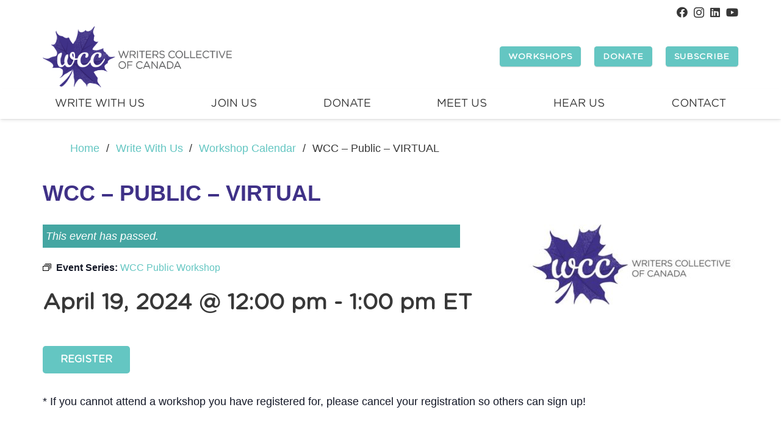

--- FILE ---
content_type: text/html; charset=UTF-8
request_url: https://wcc-cec.org/workshop/wcc-public-workshop-7-4/2024-04-19/
body_size: 23669
content:
<!DOCTYPE HTML>
<html lang="en-US">
<head>
	<meta charset="UTF-8">
	<link rel='stylesheet' id='tribe-events-views-v2-bootstrap-datepicker-styles-css' href='https://wcc-cec.org/wp-content/plugins/the-events-calendar/vendor/bootstrap-datepicker/css/bootstrap-datepicker.standalone.min.css?ver=6.15.12.2' media='all' />
<link rel='stylesheet' id='tec-variables-skeleton-css' href='https://wcc-cec.org/wp-content/plugins/the-events-calendar/common/build/css/variables-skeleton.css?ver=6.10.0' media='all' />
<link rel='stylesheet' id='tribe-common-skeleton-style-css' href='https://wcc-cec.org/wp-content/plugins/the-events-calendar/common/build/css/common-skeleton.css?ver=6.10.0' media='all' />
<link rel='stylesheet' id='tribe-tooltipster-css-css' href='https://wcc-cec.org/wp-content/plugins/the-events-calendar/common/vendor/tooltipster/tooltipster.bundle.min.css?ver=6.10.0' media='all' />
<link rel='stylesheet' id='tribe-events-views-v2-skeleton-css' href='https://wcc-cec.org/wp-content/plugins/the-events-calendar/build/css/views-skeleton.css?ver=6.15.12.2' media='all' />
<link rel='stylesheet' id='tec-variables-full-css' href='https://wcc-cec.org/wp-content/plugins/the-events-calendar/common/build/css/variables-full.css?ver=6.10.0' media='all' />
<link rel='stylesheet' id='tribe-common-full-style-css' href='https://wcc-cec.org/wp-content/plugins/the-events-calendar/common/build/css/common-full.css?ver=6.10.0' media='all' />
<link rel='stylesheet' id='tribe-events-views-v2-full-css' href='https://wcc-cec.org/wp-content/plugins/the-events-calendar/build/css/views-full.css?ver=6.15.12.2' media='all' />
<link rel='stylesheet' id='tribe-events-views-v2-print-css' href='https://wcc-cec.org/wp-content/plugins/the-events-calendar/build/css/views-print.css?ver=6.15.12.2' media='print' />
<link rel='stylesheet' id='tribe-events-pro-views-v2-print-css' href='https://wcc-cec.org/wp-content/plugins/events-calendar-pro/build/css/views-print.css?ver=7.7.11' media='print' />
<link rel='stylesheet' id='tribe-events-pro-views-v2-skeleton-css' href='https://wcc-cec.org/wp-content/plugins/events-calendar-pro/build/css/views-skeleton.css?ver=7.7.11' media='all' />
<link rel='stylesheet' id='tribe-events-pro-views-v2-override-style-css' href='https://wcc-cec.org/wp-content/themes/twc/tribe-events/pro/tribe-events-pro.css?ver=7.7.11' media='all' />
<meta name='robots' content='index, follow, max-image-preview:large, max-snippet:-1, max-video-preview:-1' />

	<title>WCC – Public – VIRTUAL - Writers Collective of Canada</title>
	<link rel="canonical" href="https://wcc-cec.org/workshop/wcc-public-workshop-7-4/2024-04-19/" />
	<meta property="og:locale" content="en_US" />
	<meta property="og:type" content="article" />
	<meta property="og:title" content="WCC – Public – VIRTUAL - Writers Collective of Canada" />
	<meta property="og:description" content="Register" />
	<meta property="og:url" content="https://wcc-cec.org/workshop/wcc-public-workshop-7-4/2024-04-19/" />
	<meta property="og:site_name" content="Writers Collective of Canada" />
	<meta property="article:modified_time" content="2024-03-05T02:02:34+00:00" />
	<meta property="og:image" content="https://wcc-cec.org/wp-content/uploads/2021/06/wcc-logo-small.jpg" />
	<meta property="og:image:width" content="400" />
	<meta property="og:image:height" content="150" />
	<meta property="og:image:type" content="image/jpeg" />
	<meta name="twitter:card" content="summary_large_image" />
	<script type="application/ld+json" class="yoast-schema-graph">{"@context":"https://schema.org","@graph":[{"@type":"WebPage","@id":"https://wcc-cec.org/workshop/wcc-public-workshop-7-4/2024-04-19/","url":"https://wcc-cec.org/workshop/wcc-public-workshop-7-4/2024-04-19/","name":"WCC – Public – VIRTUAL - Writers Collective of Canada","isPartOf":{"@id":"https://wcc-cec.org/#website"},"primaryImageOfPage":{"@id":"https://wcc-cec.org/workshop/wcc-public-workshop-7-4/2024-04-19/#primaryimage"},"image":{"@id":"https://wcc-cec.org/workshop/wcc-public-workshop-7-4/2024-04-19/#primaryimage"},"thumbnailUrl":"https://wcc-cec.org/wp-content/uploads/2021/06/wcc-logo-small.jpg","datePublished":"2023-06-20T03:33:41+00:00","dateModified":"2024-03-05T02:02:34+00:00","breadcrumb":{"@id":"https://wcc-cec.org/workshop/wcc-public-workshop-7-4/2024-04-19/#breadcrumb"},"inLanguage":"en-US","potentialAction":[{"@type":"ReadAction","target":["https://wcc-cec.org/workshop/wcc-public-workshop-7-4/2024-04-19/"]}]},{"@type":"ImageObject","inLanguage":"en-US","@id":"https://wcc-cec.org/workshop/wcc-public-workshop-7-4/2024-04-19/#primaryimage","url":"https://wcc-cec.org/wp-content/uploads/2021/06/wcc-logo-small.jpg","contentUrl":"https://wcc-cec.org/wp-content/uploads/2021/06/wcc-logo-small.jpg","width":400,"height":150},{"@type":"BreadcrumbList","@id":"https://wcc-cec.org/workshop/wcc-public-workshop-7-4/2024-04-19/#breadcrumb","itemListElement":[{"@type":"ListItem","position":1,"name":"Home","item":"https://wcc-cec.org/"},{"@type":"ListItem","position":2,"name":"Events","item":"https://wcc-cec.org/workshops/"},{"@type":"ListItem","position":3,"name":"WCC – Public – VIRTUAL"}]},{"@type":"WebSite","@id":"https://wcc-cec.org/#website","url":"https://wcc-cec.org/","name":"Writers Collective of Canada","description":"Writing together, we change the world.","potentialAction":[{"@type":"SearchAction","target":{"@type":"EntryPoint","urlTemplate":"https://wcc-cec.org/?s={search_term_string}"},"query-input":{"@type":"PropertyValueSpecification","valueRequired":true,"valueName":"search_term_string"}}],"inLanguage":"en-US"},{"@type":"Event","name":"WCC – Public – VIRTUAL","description":"<br /><br /><a class=\"excerpt-button\" href=\"https://wcc-cec-org.zoom.us/meeting/register/tZcsfumurDotGNB_NeXQIHayNv08bQdUG9cE#/registration\">Register</a>\r\n","image":{"@id":"https://wcc-cec.org/workshop/wcc-public-workshop-7-4/2024-04-19/#primaryimage"},"url":"https://wcc-cec.org/workshop/wcc-public-workshop-7-4/2024-04-19/","eventAttendanceMode":"https://schema.org/OfflineEventAttendanceMode","eventStatus":"https://schema.org/EventScheduled","startDate":"2024-04-19T12:00:00-04:00","endDate":"2024-04-19T13:00:00-04:00","location":{"@type":"Place","name":"WCC Virtual Room","description":"","url":"https://wcc-cec.org/venue/wcc-virtual-room/","address":{"@type":"PostalAddress","addressLocality":"Virtual - Anywhere!"},"telephone":"","sameAs":""},"organizer":{"@type":"Person","name":"Writers Collective of Canada","description":"","url":"","telephone":"","email":"con&#116;a&#99;t&#64;&#119;c&#99;-&#99;ec.org"},"@id":"https://wcc-cec.org/workshop/wcc-public-workshop-7-4/2024-04-19/#event","mainEntityOfPage":{"@id":"https://wcc-cec.org/workshop/wcc-public-workshop-7-4/2024-04-19/"}}]}</script>


<link rel='dns-prefetch' href='//connect.facebook.net' />
<link rel='dns-prefetch' href='//fonts.googleapis.com' />
<link rel="alternate" type="application/rss+xml" title="Writers Collective of Canada &raquo; Feed" href="https://wcc-cec.org/feed/" />
<link rel="alternate" type="application/rss+xml" title="Writers Collective of Canada &raquo; Comments Feed" href="https://wcc-cec.org/comments/feed/" />
<link rel="alternate" type="text/calendar" title="Writers Collective of Canada &raquo; iCal Feed" href="https://wcc-cec.org/workshops/?ical=1" />
<link rel="alternate" title="oEmbed (JSON)" type="application/json+oembed" href="https://wcc-cec.org/wp-json/oembed/1.0/embed?url=https%3A%2F%2Fwcc-cec.org%2Fworkshop%2Fwcc-public-workshop-7-4%2F2024-04-19%2F" />
<link rel="alternate" title="oEmbed (XML)" type="text/xml+oembed" href="https://wcc-cec.org/wp-json/oembed/1.0/embed?url=https%3A%2F%2Fwcc-cec.org%2Fworkshop%2Fwcc-public-workshop-7-4%2F2024-04-19%2F&#038;format=xml" />
<meta name="viewport" content="width=device-width, initial-scale=1">
<meta name="SKYPE_TOOLBAR" content="SKYPE_TOOLBAR_PARSER_COMPATIBLE">
<meta name="theme-color" content="#ffffff">
<link rel="preload" href="https://wcc-cec.org/wp-content/uploads/2021/07/GothamRounded-Book.woff" as="font" type="font/woff" crossorigin><link rel="preload" href="https://wcc-cec.org/wp-content/uploads/2021/07/GothamRounded-BookItalic.woff" as="font" type="font/woff" crossorigin><style id='wp-img-auto-sizes-contain-inline-css'>
img:is([sizes=auto i],[sizes^="auto," i]){contain-intrinsic-size:3000px 1500px}
/*# sourceURL=wp-img-auto-sizes-contain-inline-css */
</style>
<link rel='stylesheet' id='tribe-events-full-pro-calendar-style-css' href='https://wcc-cec.org/wp-content/plugins/events-calendar-pro/build/css/tribe-events-pro-full.css?ver=7.7.11' media='all' />
<link rel='stylesheet' id='tribe-events-virtual-skeleton-css' href='https://wcc-cec.org/wp-content/plugins/events-calendar-pro/build/css/events-virtual-skeleton.css?ver=7.7.11' media='all' />
<link rel='stylesheet' id='tribe-events-virtual-full-css' href='https://wcc-cec.org/wp-content/plugins/events-calendar-pro/build/css/events-virtual-full.css?ver=7.7.11' media='all' />
<link rel='stylesheet' id='tribe-events-virtual-single-skeleton-css' href='https://wcc-cec.org/wp-content/plugins/events-calendar-pro/build/css/events-virtual-single-skeleton.css?ver=7.7.11' media='all' />
<link rel='stylesheet' id='tribe-events-virtual-single-full-css' href='https://wcc-cec.org/wp-content/plugins/events-calendar-pro/build/css/events-virtual-single-full.css?ver=7.7.11' media='all' />
<link rel='stylesheet' id='tec-events-pro-single-css' href='https://wcc-cec.org/wp-content/plugins/events-calendar-pro/build/css/events-single.css?ver=7.7.11' media='all' />
<link rel='stylesheet' id='tribe-events-calendar-pro-style-css' href='https://wcc-cec.org/wp-content/plugins/events-calendar-pro/build/css/tribe-events-pro-full.css?ver=7.7.11' media='all' />
<link rel='stylesheet' id='tribe-events-pro-mini-calendar-block-styles-css' href='https://wcc-cec.org/wp-content/plugins/events-calendar-pro/build/css/tribe-events-pro-mini-calendar-block.css?ver=7.7.11' media='all' />
<link rel='stylesheet' id='tribe-events-v2-single-skeleton-css' href='https://wcc-cec.org/wp-content/plugins/the-events-calendar/build/css/tribe-events-single-skeleton.css?ver=6.15.12.2' media='all' />
<link rel='stylesheet' id='tribe-events-v2-single-skeleton-full-css' href='https://wcc-cec.org/wp-content/plugins/the-events-calendar/build/css/tribe-events-single-full.css?ver=6.15.12.2' media='all' />
<link rel='stylesheet' id='tribe-events-v2-virtual-single-block-css' href='https://wcc-cec.org/wp-content/plugins/events-calendar-pro/build/css/events-virtual-single-block.css?ver=7.7.11' media='all' />
<link rel='stylesheet' id='tec-events-pro-single-style-css' href='https://wcc-cec.org/wp-content/plugins/events-calendar-pro/build/css/custom-tables-v1/single.css?ver=7.7.11' media='all' />
<style id='wp-emoji-styles-inline-css'>

	img.wp-smiley, img.emoji {
		display: inline !important;
		border: none !important;
		box-shadow: none !important;
		height: 1em !important;
		width: 1em !important;
		margin: 0 0.07em !important;
		vertical-align: -0.1em !important;
		background: none !important;
		padding: 0 !important;
	}
/*# sourceURL=wp-emoji-styles-inline-css */
</style>
<link rel='stylesheet' id='contact-form-7-css' href='https://wcc-cec.org/wp-content/plugins/contact-form-7/includes/css/styles.css?ver=6.1.4' media='all' />
<link rel='stylesheet' id='tribe-events-block-event-venue-css' href='https://wcc-cec.org/wp-content/plugins/the-events-calendar/build/event-venue/frontend.css?ver=6.15.12.2' media='all' />
<link rel='stylesheet' id='us-fonts-css' href='https://fonts.googleapis.com/css?family=Open+Sans%3A400%2C700&#038;display=swap&#038;ver=6.9' media='all' />
<link rel='stylesheet' id='us-style-css' href='https://wcc-cec.org/wp-content/themes/Zephyr/css/style.min.css?ver=8.21.2' media='all' />
<link rel='stylesheet' id='us-gravityforms-css' href='https://wcc-cec.org/wp-content/themes/Zephyr/common/css/plugins/gravityforms.min.css?ver=8.21.2' media='all' />
<link rel='stylesheet' id='us-tribe-events-css' href='https://wcc-cec.org/wp-content/themes/Zephyr/common/css/plugins/tribe-events.min.css?ver=8.21.2' media='all' />
<link rel='stylesheet' id='theme-style-css' href='https://wcc-cec.org/wp-content/themes/twc/style.css?ver=8.21.2' media='all' />
<!--n2css--><!--n2js--><script src="https://wcc-cec.org/wp-includes/js/jquery/jquery.min.js?ver=3.7.1" id="jquery-core-js"></script>
<script src="https://wcc-cec.org/wp-content/plugins/the-events-calendar/common/build/js/tribe-common.js?ver=9c44e11f3503a33e9540" id="tribe-common-js"></script>
<script src="https://wcc-cec.org/wp-content/plugins/the-events-calendar/build/js/views/breakpoints.js?ver=4208de2df2852e0b91ec" id="tribe-events-views-v2-breakpoints-js"></script>
<link rel="https://api.w.org/" href="https://wcc-cec.org/wp-json/" /><link rel="alternate" title="JSON" type="application/json" href="https://wcc-cec.org/wp-json/wp/v2/tribe_events/10005500" /><link rel="EditURI" type="application/rsd+xml" title="RSD" href="https://wcc-cec.org/xmlrpc.php?rsd" />
<meta name="tec-api-version" content="v1"><meta name="tec-api-origin" content="https://wcc-cec.org"><link rel="alternate" href="https://wcc-cec.org/wp-json/tribe/events/v1/events/10005500" />		<script id="us_add_no_touch">
			if ( ! /Android|webOS|iPhone|iPad|iPod|BlackBerry|IEMobile|Opera Mini/i.test( navigator.userAgent ) ) {
				var root = document.getElementsByTagName( 'html' )[ 0 ]
				root.className += " no-touch";
			}
		</script>
		<meta name="generator" content="Powered by WPBakery Page Builder - drag and drop page builder for WordPress."/>
<link rel="icon" href="https://wcc-cec.org/wp-content/uploads/2021/05/wcc-leaf-only-350x292.png" sizes="32x32" />
<link rel="icon" href="https://wcc-cec.org/wp-content/uploads/2021/05/wcc-leaf-only-350x292.png" sizes="192x192" />
<link rel="apple-touch-icon" href="https://wcc-cec.org/wp-content/uploads/2021/05/wcc-leaf-only-350x292.png" />
<meta name="msapplication-TileImage" content="https://wcc-cec.org/wp-content/uploads/2021/05/wcc-leaf-only-350x292.png" />
		<style id="wp-custom-css">
			div#gf_progressbar_wrapper_1 { display: none; }


.owl-carousel .owl-nav button.owl-prev,
.owl-carousel .owl-nav button.owl-next {
  color: teal !important;
	 transition: background 0.3s ease !important;
}

.owl-carousel .owl-nav button.owl-prev:hover,
.owl-carousel .owl-nav button.owl-next:hover {
  background: rgba(0, 102, 102, 0.6) !important;
}



input#gform_submit_button_1, input#gform_previous_button_1,
input#gform_next_button_1_37
{
  font-family: var(--font-family);
  font-size: 16px;
  line-height: 1.2 !important;
  font-weight: 700;
  font-style: normal;
  text-transform: uppercase;
  letter-spacing: 0em;
  border-radius: 0.3em;
  padding: 0.8em 1.8em;
  background: var(--color-content-link) !important;
  border-color: transparent;
  color: #ffffff !important;
  box-shadow: 0 0em 0em 0 rgba(0,0,0,0.2);
}

input#gform_submit_button_1:hover, input#gform_previous_button_1:hover,
input#gform_next_button_1_37:hover 
{
  background: var(--color-content-link-hover) !important;
}

div.gform-page-footer {
	display: block !important;
	text-align: center;
}

div#gform_confirmation_message_1 {
	margin-top: 1rem;
	color: #383838;
}		</style>
		<noscript><style> .wpb_animate_when_almost_visible { opacity: 1; }</style></noscript>		<style id="us-icon-fonts">@font-face{font-display:block;font-style:normal;font-family:"fontawesome";font-weight:900;src:url("https://wcc-cec.org/wp-content/themes/Zephyr/fonts/fa-solid-900.woff2?ver=8.21.2") format("woff2")}.fas{font-family:"fontawesome";font-weight:900}@font-face{font-display:block;font-style:normal;font-family:"fontawesome";font-weight:400;src:url("https://wcc-cec.org/wp-content/themes/Zephyr/fonts/fa-regular-400.woff2?ver=8.21.2") format("woff2")}.far{font-family:"fontawesome";font-weight:400}@font-face{font-display:block;font-style:normal;font-family:"Font Awesome 5 Brands";font-weight:400;src:url("https://wcc-cec.org/wp-content/themes/Zephyr/fonts/fa-brands-400.woff2?ver=8.21.2") format("woff2")}.fab{font-family:"Font Awesome 5 Brands";font-weight:400}@font-face{font-display:block;font-style:normal;font-family:"Material Icons";font-weight:400;src:url("https://wcc-cec.org/wp-content/themes/Zephyr/fonts/material-icons.woff2?ver=8.21.2") format("woff2")}.material-icons{font-family:"Material Icons";font-weight:400}</style>
				<style id="us-theme-options-css">:root{--color-header-middle-bg:#ffffff;--color-header-middle-bg-grad:#ffffff;--color-header-middle-text:#383838;--color-header-middle-text-hover:#1a1a1a;--color-header-transparent-bg:transparent;--color-header-transparent-bg-grad:transparent;--color-header-transparent-text:#383838;--color-header-transparent-text-hover:#1a1a1a;--color-chrome-toolbar:#ffffff;--color-chrome-toolbar-grad:#ffffff;--color-header-top-bg:#ffffff;--color-header-top-bg-grad:#ffffff;--color-header-top-text:#383838;--color-header-top-text-hover:#1a1a1a;--color-header-top-transparent-bg:rgba(0,0,0,0.2);--color-header-top-transparent-bg-grad:rgba(0,0,0,0.2);--color-header-top-transparent-text:#383838;--color-header-top-transparent-text-hover:#1a1a1a;--color-content-bg:#ffffff;--color-content-bg-grad:#ffffff;--color-content-bg-alt:#f6f6f6;--color-content-bg-alt-grad:#f6f6f6;--color-content-border:#707070;--color-content-heading:#383838;--color-content-heading-grad:#383838;--color-content-text:#383838;--color-content-link:#64c6c2;--color-content-link-hover:#44a6a2;--color-content-primary:#3f3187;--color-content-primary-grad:#3f3187;--color-content-secondary:#64c6c2;--color-content-secondary-grad:#64c6c2;--color-content-faded:#999999;--color-content-overlay:rgba(0,0,0,0.75);--color-content-overlay-grad:rgba(0,0,0,0.75);--color-alt-content-bg:#8dc63f;--color-alt-content-bg-grad:#8dc63f;--color-alt-content-bg-alt:#f7941d;--color-alt-content-bg-alt-grad:#f7941d;--color-alt-content-border:#F5F5F5;--color-alt-content-heading:#333333;--color-alt-content-heading-grad:#333333;--color-alt-content-text:#ffffff;--color-alt-content-link:#f5f5f5;--color-alt-content-link-hover:#3f3187;--color-alt-content-primary:#3f3187;--color-alt-content-primary-grad:#3f3187;--color-alt-content-secondary:#64c6c2;--color-alt-content-secondary-grad:#64c6c2;--color-alt-content-faded:#999999;--color-alt-content-overlay:rgba(169,57,189,0.70);--color-alt-content-overlay-grad:rgba(169,57,189,0.70);--color-footer-bg:#ffffff;--color-footer-bg-grad:#ffffff;--color-footer-bg-alt:#212121;--color-footer-bg-alt-grad:#212121;--color-footer-border:#292929;--color-footer-heading:#ccc;--color-footer-heading-grad:#ccc;--color-footer-text:#383838;--color-footer-link:#000000;--color-footer-link-hover:#3f3187;--color-subfooter-bg:#f5f5f5;--color-subfooter-bg-grad:#f5f5f5;--color-subfooter-bg-alt:#ffffff;--color-subfooter-bg-alt-grad:#ffffff;--color-subfooter-border:#333333;--color-subfooter-heading:#ccc;--color-subfooter-heading-grad:#ccc;--color-subfooter-text:#383838;--color-subfooter-link:#000000;--color-subfooter-link-hover:#3f3187;--color-content-primary-faded:rgba(63,49,135,0.15);--box-shadow:0 5px 15px rgba(0,0,0,.15);--box-shadow-up:0 -5px 15px rgba(0,0,0,.15);--site-canvas-width:1300px;--site-content-width:1140px;--site-sidebar-width:25%;--text-block-margin-bottom:1.5rem;--inputs-font-size:1rem;--inputs-height:2.5em;--inputs-padding:1em;--inputs-border-width:1px;--inputs-text-color:var(--color-header-middle-text)}@font-face{font-display:swap;font-style:normal;font-family:"Uploaded Font";font-weight:400;src:url(/wp-content/uploads/2021/07/GothamRounded-Book.woff) format("woff")}@font-face{font-display:swap;font-style:italic;font-family:"Uploaded Font";font-weight:400;src:url(/wp-content/uploads/2021/07/GothamRounded-BookItalic.woff) format("woff")}:root{--font-family:Arial,Helvetica,sans-serif;--font-size:18px;--line-height:28px;--font-weight:400;--bold-font-weight:700;--h1-font-family:"Uploaded Font";--h1-font-size:3.0rem;--h1-line-height:1.2;--h1-font-weight:400;--h1-bold-font-weight:700;--h1-text-transform:none;--h1-font-style:normal;--h1-letter-spacing:0;--h1-margin-bottom:1.5rem;--h2-font-family:var(--h1-font-family);--h2-font-size:2.0rem;--h2-line-height:1.2;--h2-font-weight:var(--h1-font-weight);--h2-bold-font-weight:var(--h1-bold-font-weight);--h2-text-transform:var(--h1-text-transform);--h2-font-style:var(--h1-font-style);--h2-letter-spacing:0;--h2-margin-bottom:1.5rem;--h3-font-family:var(--h1-font-family);--h3-font-size:1.7rem;--h3-line-height:1.2;--h3-font-weight:var(--h1-font-weight);--h3-bold-font-weight:var(--h1-bold-font-weight);--h3-text-transform:var(--h1-text-transform);--h3-font-style:var(--h1-font-style);--h3-letter-spacing:0;--h3-margin-bottom:1.5rem;--h4-font-family:var(--h1-font-family);--h4-font-size:1.5rem;--h4-line-height:1.2;--h4-font-weight:var(--h1-font-weight);--h4-bold-font-weight:var(--h1-bold-font-weight);--h4-text-transform:var(--h1-text-transform);--h4-font-style:var(--h1-font-style);--h4-letter-spacing:0;--h4-margin-bottom:1.5rem;--h5-font-family:var(--h1-font-family);--h5-font-size:1.4rem;--h5-line-height:1.2;--h5-font-weight:var(--h1-font-weight);--h5-bold-font-weight:var(--h1-bold-font-weight);--h5-text-transform:var(--h1-text-transform);--h5-font-style:var(--h1-font-style);--h5-letter-spacing:0;--h5-margin-bottom:1.5rem;--h6-font-family:var(--h1-font-family);--h6-font-size:1.3rem;--h6-line-height:1.2;--h6-font-weight:var(--h1-font-weight);--h6-bold-font-weight:var(--h1-bold-font-weight);--h6-text-transform:var(--h1-text-transform);--h6-font-style:var(--h1-font-style);--h6-letter-spacing:0;--h6-margin-bottom:1.5rem}@media (min-width:1025px) and (max-width:1380px){:root{--font-family:Arial,Helvetica,sans-serif;--font-size:18px;--line-height:28px;--font-weight:400;--bold-font-weight:700;--h1-font-family:"Uploaded Font";--h1-font-size:3.0rem;--h1-line-height:1.2;--h1-font-weight:400;--h1-bold-font-weight:700;--h1-text-transform:none;--h1-font-style:normal;--h1-letter-spacing:0;--h1-margin-bottom:1.5rem;--h2-font-family:var(--h1-font-family);--h2-font-size:2.0rem;--h2-line-height:1.2;--h2-font-weight:var(--h1-font-weight);--h2-bold-font-weight:var(--h1-bold-font-weight);--h2-text-transform:var(--h1-text-transform);--h2-font-style:var(--h1-font-style);--h2-letter-spacing:0;--h2-margin-bottom:1.5rem;--h3-font-family:var(--h1-font-family);--h3-font-size:1.7rem;--h3-line-height:1.2;--h3-font-weight:var(--h1-font-weight);--h3-bold-font-weight:var(--h1-bold-font-weight);--h3-text-transform:var(--h1-text-transform);--h3-font-style:var(--h1-font-style);--h3-letter-spacing:0;--h3-margin-bottom:1.5rem;--h4-font-family:var(--h1-font-family);--h4-font-size:1.5rem;--h4-line-height:1.2;--h4-font-weight:var(--h1-font-weight);--h4-bold-font-weight:var(--h1-bold-font-weight);--h4-text-transform:var(--h1-text-transform);--h4-font-style:var(--h1-font-style);--h4-letter-spacing:0;--h4-margin-bottom:1.5rem;--h5-font-family:var(--h1-font-family);--h5-font-size:1.4rem;--h5-line-height:1.2;--h5-font-weight:var(--h1-font-weight);--h5-bold-font-weight:var(--h1-bold-font-weight);--h5-text-transform:var(--h1-text-transform);--h5-font-style:var(--h1-font-style);--h5-letter-spacing:0;--h5-margin-bottom:1.5rem;--h6-font-family:var(--h1-font-family);--h6-font-size:1.3rem;--h6-line-height:1.2;--h6-font-weight:var(--h1-font-weight);--h6-bold-font-weight:var(--h1-bold-font-weight);--h6-text-transform:var(--h1-text-transform);--h6-font-style:var(--h1-font-style);--h6-letter-spacing:0;--h6-margin-bottom:1.5rem}}@media (min-width:601px) and (max-width:1024px){:root{--font-family:Arial,Helvetica,sans-serif;--font-size:18px;--line-height:28px;--font-weight:400;--bold-font-weight:700;--h1-font-family:"Uploaded Font";--h1-font-size:3.0rem;--h1-line-height:1.2;--h1-font-weight:400;--h1-bold-font-weight:700;--h1-text-transform:none;--h1-font-style:normal;--h1-letter-spacing:0;--h1-margin-bottom:1.5rem;--h2-font-family:var(--h1-font-family);--h2-font-size:2.0rem;--h2-line-height:1.2;--h2-font-weight:var(--h1-font-weight);--h2-bold-font-weight:var(--h1-bold-font-weight);--h2-text-transform:var(--h1-text-transform);--h2-font-style:var(--h1-font-style);--h2-letter-spacing:0;--h2-margin-bottom:1.5rem;--h3-font-family:var(--h1-font-family);--h3-font-size:1.7rem;--h3-line-height:1.2;--h3-font-weight:var(--h1-font-weight);--h3-bold-font-weight:var(--h1-bold-font-weight);--h3-text-transform:var(--h1-text-transform);--h3-font-style:var(--h1-font-style);--h3-letter-spacing:0;--h3-margin-bottom:1.5rem;--h4-font-family:var(--h1-font-family);--h4-font-size:1.5rem;--h4-line-height:1.2;--h4-font-weight:var(--h1-font-weight);--h4-bold-font-weight:var(--h1-bold-font-weight);--h4-text-transform:var(--h1-text-transform);--h4-font-style:var(--h1-font-style);--h4-letter-spacing:0;--h4-margin-bottom:1.5rem;--h5-font-family:var(--h1-font-family);--h5-font-size:1.4rem;--h5-line-height:1.2;--h5-font-weight:var(--h1-font-weight);--h5-bold-font-weight:var(--h1-bold-font-weight);--h5-text-transform:var(--h1-text-transform);--h5-font-style:var(--h1-font-style);--h5-letter-spacing:0;--h5-margin-bottom:1.5rem;--h6-font-family:var(--h1-font-family);--h6-font-size:1.3rem;--h6-line-height:1.2;--h6-font-weight:var(--h1-font-weight);--h6-bold-font-weight:var(--h1-bold-font-weight);--h6-text-transform:var(--h1-text-transform);--h6-font-style:var(--h1-font-style);--h6-letter-spacing:0;--h6-margin-bottom:1.5rem}}@media (max-width:600px){:root{--font-family:Arial,Helvetica,sans-serif;--font-size:18px;--line-height:28px;--font-weight:400;--bold-font-weight:700;--h1-font-family:"Uploaded Font";--h1-font-size:3.0rem;--h1-line-height:1.2;--h1-font-weight:400;--h1-bold-font-weight:700;--h1-text-transform:none;--h1-font-style:normal;--h1-letter-spacing:0;--h1-margin-bottom:1.5rem;--h2-font-family:var(--h1-font-family);--h2-font-size:2.0rem;--h2-line-height:1.2;--h2-font-weight:var(--h1-font-weight);--h2-bold-font-weight:var(--h1-bold-font-weight);--h2-text-transform:var(--h1-text-transform);--h2-font-style:var(--h1-font-style);--h2-letter-spacing:0;--h2-margin-bottom:1.5rem;--h3-font-family:var(--h1-font-family);--h3-font-size:1.7rem;--h3-line-height:1.2;--h3-font-weight:var(--h1-font-weight);--h3-bold-font-weight:var(--h1-bold-font-weight);--h3-text-transform:var(--h1-text-transform);--h3-font-style:var(--h1-font-style);--h3-letter-spacing:0;--h3-margin-bottom:1.5rem;--h4-font-family:var(--h1-font-family);--h4-font-size:1.5rem;--h4-line-height:1.2;--h4-font-weight:var(--h1-font-weight);--h4-bold-font-weight:var(--h1-bold-font-weight);--h4-text-transform:var(--h1-text-transform);--h4-font-style:var(--h1-font-style);--h4-letter-spacing:0;--h4-margin-bottom:1.5rem;--h5-font-family:var(--h1-font-family);--h5-font-size:1.4rem;--h5-line-height:1.2;--h5-font-weight:var(--h1-font-weight);--h5-bold-font-weight:var(--h1-bold-font-weight);--h5-text-transform:var(--h1-text-transform);--h5-font-style:var(--h1-font-style);--h5-letter-spacing:0;--h5-margin-bottom:1.5rem;--h6-font-family:var(--h1-font-family);--h6-font-size:1.3rem;--h6-line-height:1.2;--h6-font-weight:var(--h1-font-weight);--h6-bold-font-weight:var(--h1-bold-font-weight);--h6-text-transform:var(--h1-text-transform);--h6-font-style:var(--h1-font-style);--h6-letter-spacing:0;--h6-margin-bottom:1.5rem}}h1{font-family:var(--h1-font-family,inherit);font-weight:var(--h1-font-weight,inherit);font-size:var(--h1-font-size,inherit);font-style:var(--h1-font-style,inherit);line-height:var(--h1-line-height,1.4);letter-spacing:var(--h1-letter-spacing,inherit);text-transform:var(--h1-text-transform,inherit);margin-bottom:var(--h1-margin-bottom,1.5rem)}h1>strong{font-weight:var(--h1-bold-font-weight,bold)}h2{font-family:var(--h2-font-family,inherit);font-weight:var(--h2-font-weight,inherit);font-size:var(--h2-font-size,inherit);font-style:var(--h2-font-style,inherit);line-height:var(--h2-line-height,1.4);letter-spacing:var(--h2-letter-spacing,inherit);text-transform:var(--h2-text-transform,inherit);margin-bottom:var(--h2-margin-bottom,1.5rem)}h2>strong{font-weight:var(--h2-bold-font-weight,bold)}h3{font-family:var(--h3-font-family,inherit);font-weight:var(--h3-font-weight,inherit);font-size:var(--h3-font-size,inherit);font-style:var(--h3-font-style,inherit);line-height:var(--h3-line-height,1.4);letter-spacing:var(--h3-letter-spacing,inherit);text-transform:var(--h3-text-transform,inherit);margin-bottom:var(--h3-margin-bottom,1.5rem)}h3>strong{font-weight:var(--h3-bold-font-weight,bold)}h4{font-family:var(--h4-font-family,inherit);font-weight:var(--h4-font-weight,inherit);font-size:var(--h4-font-size,inherit);font-style:var(--h4-font-style,inherit);line-height:var(--h4-line-height,1.4);letter-spacing:var(--h4-letter-spacing,inherit);text-transform:var(--h4-text-transform,inherit);margin-bottom:var(--h4-margin-bottom,1.5rem)}h4>strong{font-weight:var(--h4-bold-font-weight,bold)}h5{font-family:var(--h5-font-family,inherit);font-weight:var(--h5-font-weight,inherit);font-size:var(--h5-font-size,inherit);font-style:var(--h5-font-style,inherit);line-height:var(--h5-line-height,1.4);letter-spacing:var(--h5-letter-spacing,inherit);text-transform:var(--h5-text-transform,inherit);margin-bottom:var(--h5-margin-bottom,1.5rem)}h5>strong{font-weight:var(--h5-bold-font-weight,bold)}h6{font-family:var(--h6-font-family,inherit);font-weight:var(--h6-font-weight,inherit);font-size:var(--h6-font-size,inherit);font-style:var(--h6-font-style,inherit);line-height:var(--h6-line-height,1.4);letter-spacing:var(--h6-letter-spacing,inherit);text-transform:var(--h6-text-transform,inherit);margin-bottom:var(--h6-margin-bottom,1.5rem)}h6>strong{font-weight:var(--h6-bold-font-weight,bold)}body{background:var(--color-content-bg-alt)}@media (max-width:1230px){.l-main .aligncenter{max-width:calc(100vw - 5rem)}}@media (min-width:1381px){body.usb_preview .hide_on_default{opacity:0.25!important}.vc_hidden-lg,body:not(.usb_preview) .hide_on_default{display:none!important}.default_align_left{text-align:left;justify-content:flex-start}.default_align_right{text-align:right;justify-content:flex-end}.default_align_center{text-align:center;justify-content:center}.default_align_justify{justify-content:space-between}.w-hwrapper>.default_align_justify,.default_align_justify>.w-btn{width:100%}}@media (min-width:1025px) and (max-width:1380px){body.usb_preview .hide_on_laptops{opacity:0.25!important}.vc_hidden-md,body:not(.usb_preview) .hide_on_laptops{display:none!important}.laptops_align_left{text-align:left;justify-content:flex-start}.laptops_align_right{text-align:right;justify-content:flex-end}.laptops_align_center{text-align:center;justify-content:center}.laptops_align_justify{justify-content:space-between}.w-hwrapper>.laptops_align_justify,.laptops_align_justify>.w-btn{width:100%}.g-cols.via_grid[style*="--laptops-gap"]{grid-gap:var(--laptops-gap,3rem)}}@media (min-width:601px) and (max-width:1024px){body.usb_preview .hide_on_tablets{opacity:0.25!important}.vc_hidden-sm,body:not(.usb_preview) .hide_on_tablets{display:none!important}.tablets_align_left{text-align:left;justify-content:flex-start}.tablets_align_right{text-align:right;justify-content:flex-end}.tablets_align_center{text-align:center;justify-content:center}.tablets_align_justify{justify-content:space-between}.w-hwrapper>.tablets_align_justify,.tablets_align_justify>.w-btn{width:100%}.g-cols.via_grid[style*="--tablets-gap"]{grid-gap:var(--tablets-gap,3rem)}}@media (max-width:600px){body.usb_preview .hide_on_mobiles{opacity:0.25!important}.vc_hidden-xs,body:not(.usb_preview) .hide_on_mobiles{display:none!important}.mobiles_align_left{text-align:left;justify-content:flex-start}.mobiles_align_right{text-align:right;justify-content:flex-end}.mobiles_align_center{text-align:center;justify-content:center}.mobiles_align_justify{justify-content:space-between}.w-hwrapper>.mobiles_align_justify,.mobiles_align_justify>.w-btn{width:100%}.w-hwrapper.stack_on_mobiles{display:block}.w-hwrapper.stack_on_mobiles>*{display:block;margin:0 0 var(--hwrapper-gap,1.2rem)}.w-hwrapper.stack_on_mobiles>:last-child{margin-bottom:0}.g-cols.via_grid[style*="--mobiles-gap"]{grid-gap:var(--mobiles-gap,1.5rem)}}@media (max-width:600px){.g-cols.type_default>div[class*="vc_col-xs-"]{margin-top:1rem;margin-bottom:1rem}.g-cols>div:not([class*="vc_col-xs-"]){width:100%;margin:0 0 1.5rem}.g-cols.reversed>div:last-of-type{order:-1}.g-cols.type_boxes>div,.g-cols.reversed>div:first-child,.g-cols:not(.reversed)>div:last-child,.g-cols>div.has_bg_color{margin-bottom:0}.vc_col-xs-1{width:8.3333%}.vc_col-xs-2{width:16.6666%}.vc_col-xs-1\/5{width:20%}.vc_col-xs-3{width:25%}.vc_col-xs-4{width:33.3333%}.vc_col-xs-2\/5{width:40%}.vc_col-xs-5{width:41.6666%}.vc_col-xs-6{width:50%}.vc_col-xs-7{width:58.3333%}.vc_col-xs-3\/5{width:60%}.vc_col-xs-8{width:66.6666%}.vc_col-xs-9{width:75%}.vc_col-xs-4\/5{width:80%}.vc_col-xs-10{width:83.3333%}.vc_col-xs-11{width:91.6666%}.vc_col-xs-12{width:100%}.vc_col-xs-offset-0{margin-left:0}.vc_col-xs-offset-1{margin-left:8.3333%}.vc_col-xs-offset-2{margin-left:16.6666%}.vc_col-xs-offset-1\/5{margin-left:20%}.vc_col-xs-offset-3{margin-left:25%}.vc_col-xs-offset-4{margin-left:33.3333%}.vc_col-xs-offset-2\/5{margin-left:40%}.vc_col-xs-offset-5{margin-left:41.6666%}.vc_col-xs-offset-6{margin-left:50%}.vc_col-xs-offset-7{margin-left:58.3333%}.vc_col-xs-offset-3\/5{margin-left:60%}.vc_col-xs-offset-8{margin-left:66.6666%}.vc_col-xs-offset-9{margin-left:75%}.vc_col-xs-offset-4\/5{margin-left:80%}.vc_col-xs-offset-10{margin-left:83.3333%}.vc_col-xs-offset-11{margin-left:91.6666%}.vc_col-xs-offset-12{margin-left:100%}}@media (min-width:601px){.vc_col-sm-1{width:8.3333%}.vc_col-sm-2{width:16.6666%}.vc_col-sm-1\/5{width:20%}.vc_col-sm-3{width:25%}.vc_col-sm-4{width:33.3333%}.vc_col-sm-2\/5{width:40%}.vc_col-sm-5{width:41.6666%}.vc_col-sm-6{width:50%}.vc_col-sm-7{width:58.3333%}.vc_col-sm-3\/5{width:60%}.vc_col-sm-8{width:66.6666%}.vc_col-sm-9{width:75%}.vc_col-sm-4\/5{width:80%}.vc_col-sm-10{width:83.3333%}.vc_col-sm-11{width:91.6666%}.vc_col-sm-12{width:100%}.vc_col-sm-offset-0{margin-left:0}.vc_col-sm-offset-1{margin-left:8.3333%}.vc_col-sm-offset-2{margin-left:16.6666%}.vc_col-sm-offset-1\/5{margin-left:20%}.vc_col-sm-offset-3{margin-left:25%}.vc_col-sm-offset-4{margin-left:33.3333%}.vc_col-sm-offset-2\/5{margin-left:40%}.vc_col-sm-offset-5{margin-left:41.6666%}.vc_col-sm-offset-6{margin-left:50%}.vc_col-sm-offset-7{margin-left:58.3333%}.vc_col-sm-offset-3\/5{margin-left:60%}.vc_col-sm-offset-8{margin-left:66.6666%}.vc_col-sm-offset-9{margin-left:75%}.vc_col-sm-offset-4\/5{margin-left:80%}.vc_col-sm-offset-10{margin-left:83.3333%}.vc_col-sm-offset-11{margin-left:91.6666%}.vc_col-sm-offset-12{margin-left:100%}}@media (min-width:1025px){.vc_col-md-1{width:8.3333%}.vc_col-md-2{width:16.6666%}.vc_col-md-1\/5{width:20%}.vc_col-md-3{width:25%}.vc_col-md-4{width:33.3333%}.vc_col-md-2\/5{width:40%}.vc_col-md-5{width:41.6666%}.vc_col-md-6{width:50%}.vc_col-md-7{width:58.3333%}.vc_col-md-3\/5{width:60%}.vc_col-md-8{width:66.6666%}.vc_col-md-9{width:75%}.vc_col-md-4\/5{width:80%}.vc_col-md-10{width:83.3333%}.vc_col-md-11{width:91.6666%}.vc_col-md-12{width:100%}.vc_col-md-offset-0{margin-left:0}.vc_col-md-offset-1{margin-left:8.3333%}.vc_col-md-offset-2{margin-left:16.6666%}.vc_col-md-offset-1\/5{margin-left:20%}.vc_col-md-offset-3{margin-left:25%}.vc_col-md-offset-4{margin-left:33.3333%}.vc_col-md-offset-2\/5{margin-left:40%}.vc_col-md-offset-5{margin-left:41.6666%}.vc_col-md-offset-6{margin-left:50%}.vc_col-md-offset-7{margin-left:58.3333%}.vc_col-md-offset-3\/5{margin-left:60%}.vc_col-md-offset-8{margin-left:66.6666%}.vc_col-md-offset-9{margin-left:75%}.vc_col-md-offset-4\/5{margin-left:80%}.vc_col-md-offset-10{margin-left:83.3333%}.vc_col-md-offset-11{margin-left:91.6666%}.vc_col-md-offset-12{margin-left:100%}}@media (min-width:1381px){.vc_col-lg-1{width:8.3333%}.vc_col-lg-2{width:16.6666%}.vc_col-lg-1\/5{width:20%}.vc_col-lg-3{width:25%}.vc_col-lg-4{width:33.3333%}.vc_col-lg-2\/5{width:40%}.vc_col-lg-5{width:41.6666%}.vc_col-lg-6{width:50%}.vc_col-lg-7{width:58.3333%}.vc_col-lg-3\/5{width:60%}.vc_col-lg-8{width:66.6666%}.vc_col-lg-9{width:75%}.vc_col-lg-4\/5{width:80%}.vc_col-lg-10{width:83.3333%}.vc_col-lg-11{width:91.6666%}.vc_col-lg-12{width:100%}.vc_col-lg-offset-0{margin-left:0}.vc_col-lg-offset-1{margin-left:8.3333%}.vc_col-lg-offset-2{margin-left:16.6666%}.vc_col-lg-offset-1\/5{margin-left:20%}.vc_col-lg-offset-3{margin-left:25%}.vc_col-lg-offset-4{margin-left:33.3333%}.vc_col-lg-offset-2\/5{margin-left:40%}.vc_col-lg-offset-5{margin-left:41.6666%}.vc_col-lg-offset-6{margin-left:50%}.vc_col-lg-offset-7{margin-left:58.3333%}.vc_col-lg-offset-3\/5{margin-left:60%}.vc_col-lg-offset-8{margin-left:66.6666%}.vc_col-lg-offset-9{margin-left:75%}.vc_col-lg-offset-4\/5{margin-left:80%}.vc_col-lg-offset-10{margin-left:83.3333%}.vc_col-lg-offset-11{margin-left:91.6666%}.vc_col-lg-offset-12{margin-left:100%}}@media (min-width:601px) and (max-width:1024px){.g-cols.via_flex.type_default>div[class*="vc_col-md-"],.g-cols.via_flex.type_default>div[class*="vc_col-lg-"]{margin-top:1rem;margin-bottom:1rem}}@media (min-width:1025px) and (max-width:1380px){.g-cols.via_flex.type_default>div[class*="vc_col-lg-"]{margin-top:1rem;margin-bottom:1rem}}@media (max-width:767px){.l-canvas{overflow:hidden}.g-cols.stacking_default.reversed>div:last-of-type{order:-1}.g-cols.stacking_default.via_flex>div:not([class*="vc_col-xs"]){width:100%;margin:0 0 1.5rem}.g-cols.stacking_default.via_grid.mobiles-cols_1{grid-template-columns:100%}.g-cols.stacking_default.via_flex.type_boxes>div,.g-cols.stacking_default.via_flex.reversed>div:first-child,.g-cols.stacking_default.via_flex:not(.reversed)>div:last-child,.g-cols.stacking_default.via_flex>div.has_bg_color{margin-bottom:0}.g-cols.stacking_default.via_flex.type_default>.wpb_column.stretched{margin-left:-1rem;margin-right:-1rem}.g-cols.stacking_default.via_grid.mobiles-cols_1>.wpb_column.stretched,.g-cols.stacking_default.via_flex.type_boxes>.wpb_column.stretched{margin-left:-2.5rem;margin-right:-2.5rem;width:auto}.vc_column-inner.type_sticky>.wpb_wrapper,.vc_column_container.type_sticky>.vc_column-inner{top:0!important}}@media (min-width:768px){body:not(.rtl) .l-section.for_sidebar.at_left>div>.l-sidebar,.rtl .l-section.for_sidebar.at_right>div>.l-sidebar{order:-1}.vc_column_container.type_sticky>.vc_column-inner,.vc_column-inner.type_sticky>.wpb_wrapper{position:-webkit-sticky;position:sticky}.l-section.type_sticky{position:-webkit-sticky;position:sticky;top:0;z-index:11;transform:translateZ(0); transition:top 0.3s cubic-bezier(.78,.13,.15,.86) 0.1s}.header_hor .l-header.post_fixed.sticky_auto_hide{z-index:12}.admin-bar .l-section.type_sticky{top:32px}.l-section.type_sticky>.l-section-h{transition:padding-top 0.3s}.header_hor .l-header.pos_fixed:not(.down)~.l-main .l-section.type_sticky:not(:first-of-type){top:var(--header-sticky-height)}.admin-bar.header_hor .l-header.pos_fixed:not(.down)~.l-main .l-section.type_sticky:not(:first-of-type){top:calc( var(--header-sticky-height) + 32px )}.header_hor .l-header.pos_fixed.sticky:not(.down)~.l-main .l-section.type_sticky:first-of-type>.l-section-h{padding-top:var(--header-sticky-height)}.header_hor.headerinpos_bottom .l-header.pos_fixed.sticky:not(.down)~.l-main .l-section.type_sticky:first-of-type>.l-section-h{padding-bottom:var(--header-sticky-height)!important}}@media screen and (min-width:1230px){.g-cols.via_flex.type_default>.wpb_column.stretched:first-of-type{margin-left:calc( var(--site-content-width) / 2 + 0px / 2 + 1.5rem - 50vw)}.g-cols.via_flex.type_default>.wpb_column.stretched:last-of-type{margin-right:calc( var(--site-content-width) / 2 + 0px / 2 + 1.5rem - 50vw)}.l-main .alignfull, .w-separator.width_screen,.g-cols.via_grid>.wpb_column.stretched:first-of-type,.g-cols.via_flex.type_boxes>.wpb_column.stretched:first-of-type{margin-left:calc( var(--site-content-width) / 2 + 0px / 2 - 50vw )}.l-main .alignfull, .w-separator.width_screen,.g-cols.via_grid>.wpb_column.stretched:last-of-type,.g-cols.via_flex.type_boxes>.wpb_column.stretched:last-of-type{margin-right:calc( var(--site-content-width) / 2 + 0px / 2 - 50vw )}}@media (max-width:600px){.w-form-row.for_submit[style*=btn-size-mobiles] .w-btn{font-size:var(--btn-size-mobiles)!important}}a,button,input[type=submit],.ui-slider-handle{outline:none!important}.w-toplink,.w-header-show{background:rgba(0,0,0,0.3)}.no-touch .w-toplink.active:hover,.no-touch .w-header-show:hover{background:var(--color-content-primary-grad)}button[type=submit]:not(.w-btn),input[type=submit]:not(.w-btn),.us-nav-style_1>*,.navstyle_1>.owl-nav button,.us-btn-style_1{font-family:var(--font-family);font-size:16px;line-height:1.2!important;font-weight:700;font-style:normal;text-transform:none;letter-spacing:0em;border-radius:0.3em;padding:0.8em 1.8em;background:var(--color-content-link);border-color:transparent;color:#ffffff!important;box-shadow:0 0em 0em 0 rgba(0,0,0,0.2)}button[type=submit]:not(.w-btn):before,input[type=submit]:not(.w-btn),.us-nav-style_1>*:before,.navstyle_1>.owl-nav button:before,.us-btn-style_1:before{border-width:0px}.no-touch button[type=submit]:not(.w-btn):hover,.no-touch input[type=submit]:not(.w-btn):hover,.us-nav-style_1>span.current,.no-touch .us-nav-style_1>a:hover,.no-touch .navstyle_1>.owl-nav button:hover,.no-touch .us-btn-style_1:hover{box-shadow:0 0em 0em 0 rgba(0,0,0,0.2);background:var(--color-content-link-hover);border-color:transparent;color:#ffffff!important}.us-nav-style_1>*{min-width:calc(1.2em + 2 * 0.8em)}.us-nav-style_4>*,.navstyle_4>.owl-nav button,.us-btn-style_4{font-family:var(--font-family);font-size:16px;line-height:1.20!important;font-weight:700;font-style:normal;text-transform:none;letter-spacing:0em;border-radius:0em;padding:0.3em 0.3em;background:#64c6c2;border-color:transparent;color:#ffffff!important;box-shadow:0 0em 0em 0 rgba(0,0,0,0.2)}.us-nav-style_4>*:before,.navstyle_4>.owl-nav button:before,.us-btn-style_4:before{border-width:0px}.us-nav-style_4>span.current,.no-touch .us-nav-style_4>a:hover,.no-touch .navstyle_4>.owl-nav button:hover,.no-touch .us-btn-style_4:hover{box-shadow:0 0em 0em 0 rgba(0,0,0,0.2);background:#59aba8;border-color:transparent;color:#ffffff!important}.us-nav-style_4>*{min-width:calc(1.20em + 2 * 0.3em)}.us-nav-style_2>*,.navstyle_2>.owl-nav button,.us-btn-style_2{font-family:Arial,Helvetica,sans-serif;font-size:14px;line-height:1.2!important;font-weight:600;font-style:normal;text-transform:uppercase;letter-spacing:0.05em;border-radius:0.3em;padding:0.6em 1em;background:#64c6c2;border-color:transparent;color:#ffffff!important;box-shadow:0 0.05em 0.1em 0 rgba(0,0,0,0.2)}.us-nav-style_2>*:before,.navstyle_2>.owl-nav button:before,.us-btn-style_2:before{border-width:0px}.us-nav-style_2>span.current,.no-touch .us-nav-style_2>a:hover,.no-touch .navstyle_2>.owl-nav button:hover,.no-touch .us-btn-style_2:hover{box-shadow:0 0.1em 0.2em 0 rgba(0,0,0,0.2);background:#55a19e;border-color:transparent;color:var(--color-content-bg)!important}.us-nav-style_2>*{min-width:calc(1.2em + 2 * 0.6em)}.us-nav-style_3>*,.navstyle_3>.owl-nav button,.us-btn-style_3{font-family:Arial,Helvetica,sans-serif;font-size:20px;line-height:1.20!important;font-weight:600;font-style:normal;text-transform:none;letter-spacing:0.05em;border-radius:0.1em;padding:0.3em 0.6em;background:var(--color-header-transparent-bg);border-color:transparent;color:#000000!important;box-shadow:0 0em 0em 0 rgba(0,0,0,0.2)}.us-nav-style_3>*:before,.navstyle_3>.owl-nav button:before,.us-btn-style_3:before{border-width:1px}.us-nav-style_3>span.current,.no-touch .us-nav-style_3>a:hover,.no-touch .navstyle_3>.owl-nav button:hover,.no-touch .us-btn-style_3:hover{box-shadow:0 0em 0em 0 rgba(0,0,0,0.2);background:var(--color-header-transparent-bg);border-color:#212121;color:#212121!important}.us-nav-style_3>*{min-width:calc(1.20em + 2 * 0.3em)}.w-filter.state_desktop.style_drop_default .w-filter-item-title,.select2-selection,select,textarea,input:not([type=submit]){font-weight:400;letter-spacing:0em;border-radius:0.2em;background:var(--color-alt-content-link);border-color:var(--color-alt-content-link-hover);color:var(--color-header-middle-text)}.w-filter.state_desktop.style_drop_default .w-filter-item-title:focus,.select2-container--open .select2-selection,select:focus,textarea:focus,input:not([type=submit]):focus{background:var(--color-header-middle-bg)!important;border-color:var(--color-content-primary)!important;color:var(--color-header-middle-text)!important;box-shadow:0px 0px 0px 1px #707070 inset}.w-form-row.focused .w-form-row-field>i{color:var(--color-header-middle-text)}.w-form-row.move_label .w-form-row-label{font-size:1rem;top:calc(2.5em/2 + 1px - 0.7em);margin:0 1em;background-color:var(--color-alt-content-link);color:var(--color-header-middle-text)}.w-form-row.with_icon.move_label .w-form-row-label{margin-left:calc(1.6em + 1em)}.leaflet-default-icon-path{background-image:url(https://wcc-cec.org/wp-content/themes/Zephyr/common/css/vendor/images/marker-icon.png)}</style>
				<style id="us-current-header-css"> .l-subheader.at_top,.l-subheader.at_top .w-dropdown-list,.l-subheader.at_top .type_mobile .w-nav-list.level_1{background:var(--color-header-top-bg);color:var(--color-header-top-text)}.no-touch .l-subheader.at_top a:hover,.no-touch .l-header.bg_transparent .l-subheader.at_top .w-dropdown.opened a:hover{color:var(--color-header-top-text-hover)}.l-header.bg_transparent:not(.sticky) .l-subheader.at_top{background:var(--color-header-top-transparent-bg);color:var(--color-header-top-transparent-text)}.no-touch .l-header.bg_transparent:not(.sticky) .at_top .w-cart-link:hover,.no-touch .l-header.bg_transparent:not(.sticky) .at_top .w-text a:hover,.no-touch .l-header.bg_transparent:not(.sticky) .at_top .w-html a:hover,.no-touch .l-header.bg_transparent:not(.sticky) .at_top .w-nav>a:hover,.no-touch .l-header.bg_transparent:not(.sticky) .at_top .w-menu a:hover,.no-touch .l-header.bg_transparent:not(.sticky) .at_top .w-search>a:hover,.no-touch .l-header.bg_transparent:not(.sticky) .at_top .w-dropdown a:hover,.no-touch .l-header.bg_transparent:not(.sticky) .at_top .type_desktop .menu-item.level_1:hover>a{color:var(--color-header-top-transparent-text-hover)}.l-subheader.at_middle,.l-subheader.at_middle .w-dropdown-list,.l-subheader.at_middle .type_mobile .w-nav-list.level_1{background:var(--color-header-middle-bg);color:var(--color-header-middle-text)}.no-touch .l-subheader.at_middle a:hover,.no-touch .l-header.bg_transparent .l-subheader.at_middle .w-dropdown.opened a:hover{color:var(--color-header-middle-text-hover)}.l-header.bg_transparent:not(.sticky) .l-subheader.at_middle{background:var(--color-header-transparent-bg);color:var(--color-header-transparent-text)}.no-touch .l-header.bg_transparent:not(.sticky) .at_middle .w-cart-link:hover,.no-touch .l-header.bg_transparent:not(.sticky) .at_middle .w-text a:hover,.no-touch .l-header.bg_transparent:not(.sticky) .at_middle .w-html a:hover,.no-touch .l-header.bg_transparent:not(.sticky) .at_middle .w-nav>a:hover,.no-touch .l-header.bg_transparent:not(.sticky) .at_middle .w-menu a:hover,.no-touch .l-header.bg_transparent:not(.sticky) .at_middle .w-search>a:hover,.no-touch .l-header.bg_transparent:not(.sticky) .at_middle .w-dropdown a:hover,.no-touch .l-header.bg_transparent:not(.sticky) .at_middle .type_desktop .menu-item.level_1:hover>a{color:var(--color-header-transparent-text-hover)}.l-subheader.at_bottom,.l-subheader.at_bottom .w-dropdown-list,.l-subheader.at_bottom .type_mobile .w-nav-list.level_1{background:var(--color-header-middle-bg);color:var(--color-header-middle-text)}.no-touch .l-subheader.at_bottom a:hover,.no-touch .l-header.bg_transparent .l-subheader.at_bottom .w-dropdown.opened a:hover{color:var(--color-header-middle-text-hover)}.l-header.bg_transparent:not(.sticky) .l-subheader.at_bottom{background:var(--color-header-transparent-bg);color:var(--color-header-transparent-text)}.no-touch .l-header.bg_transparent:not(.sticky) .at_bottom .w-cart-link:hover,.no-touch .l-header.bg_transparent:not(.sticky) .at_bottom .w-text a:hover,.no-touch .l-header.bg_transparent:not(.sticky) .at_bottom .w-html a:hover,.no-touch .l-header.bg_transparent:not(.sticky) .at_bottom .w-nav>a:hover,.no-touch .l-header.bg_transparent:not(.sticky) .at_bottom .w-menu a:hover,.no-touch .l-header.bg_transparent:not(.sticky) .at_bottom .w-search>a:hover,.no-touch .l-header.bg_transparent:not(.sticky) .at_bottom .w-dropdown a:hover,.no-touch .l-header.bg_transparent:not(.sticky) .at_bottom .type_desktop .menu-item.level_1:hover>a{color:var(--color-header-transparent-text-hover)}.header_ver .l-header{background:var(--color-header-middle-bg);color:var(--color-header-middle-text)}@media (min-width:901px){.hidden_for_default{display:none!important}.l-header{position:relative;z-index:111;width:100%}.l-subheader{margin:0 auto}.l-subheader.width_full{padding-left:1.5rem;padding-right:1.5rem}.l-subheader-h{display:flex;align-items:center;position:relative;margin:0 auto;max-width:var(--site-content-width,1200px);height:inherit}.w-header-show{display:none}.l-header.pos_fixed{position:fixed;left:0}.l-header.pos_fixed:not(.notransition) .l-subheader{transition-property:transform,background,box-shadow,line-height,height;transition-duration:.3s;transition-timing-function:cubic-bezier(.78,.13,.15,.86)}.headerinpos_bottom.sticky_first_section .l-header.pos_fixed{position:fixed!important}.header_hor .l-header.sticky_auto_hide{transition:transform .3s cubic-bezier(.78,.13,.15,.86) .1s}.header_hor .l-header.sticky_auto_hide.down{transform:translateY(-110%)}.l-header.bg_transparent:not(.sticky) .l-subheader{box-shadow:none!important;background:none}.l-header.bg_transparent~.l-main .l-section.width_full.height_auto:first-of-type>.l-section-h{padding-top:0!important;padding-bottom:0!important}.l-header.pos_static.bg_transparent{position:absolute;left:0}.l-subheader.width_full .l-subheader-h{max-width:none!important}.l-header.shadow_thin .l-subheader.at_middle,.l-header.shadow_thin .l-subheader.at_bottom{box-shadow:0 1px 0 rgba(0,0,0,0.08)}.l-header.shadow_wide .l-subheader.at_middle,.l-header.shadow_wide .l-subheader.at_bottom{box-shadow:0 3px 5px -1px rgba(0,0,0,0.1),0 2px 1px -1px rgba(0,0,0,0.05)}.header_hor .l-subheader-cell>.w-cart{margin-left:0;margin-right:0}:root{--header-height:195px;--header-sticky-height:120px}.l-header:before{content:'195'}.l-header.sticky:before{content:'120'}.l-subheader.at_top{line-height:40px;height:40px}.l-header.sticky .l-subheader.at_top{line-height:0px;height:0px;overflow:hidden}.l-subheader.at_middle{line-height:105px;height:105px}.l-header.sticky .l-subheader.at_middle{line-height:90px;height:90px}.l-subheader.at_bottom{line-height:50px;height:50px}.l-header.sticky .l-subheader.at_bottom{line-height:30px;height:30px}.l-subheader.at_middle .l-subheader-cell.at_left,.l-subheader.at_middle .l-subheader-cell.at_right{display:flex;flex-basis:100px}.headerinpos_above .l-header.pos_fixed{overflow:hidden;transition:transform 0.3s;transform:translate3d(0,-100%,0)}.headerinpos_above .l-header.pos_fixed.sticky{overflow:visible;transform:none}.headerinpos_above .l-header.pos_fixed~.l-section>.l-section-h,.headerinpos_above .l-header.pos_fixed~.l-main .l-section:first-of-type>.l-section-h{padding-top:0!important}.headerinpos_below .l-header.pos_fixed:not(.sticky){position:absolute;top:100%}.headerinpos_below .l-header.pos_fixed~.l-main>.l-section:first-of-type>.l-section-h{padding-top:0!important}.headerinpos_below .l-header.pos_fixed~.l-main .l-section.full_height:nth-of-type(2){min-height:100vh}.headerinpos_below .l-header.pos_fixed~.l-main>.l-section:nth-of-type(2)>.l-section-h{padding-top:var(--header-height)}.headerinpos_bottom .l-header.pos_fixed:not(.sticky){position:absolute;top:100vh}.headerinpos_bottom .l-header.pos_fixed~.l-main>.l-section:first-of-type>.l-section-h{padding-top:0!important}.headerinpos_bottom .l-header.pos_fixed~.l-main>.l-section:first-of-type>.l-section-h{padding-bottom:var(--header-height)}.headerinpos_bottom .l-header.pos_fixed.bg_transparent~.l-main .l-section.valign_center:not(.height_auto):first-of-type>.l-section-h{top:calc( var(--header-height) / 2 )}.headerinpos_bottom .l-header.pos_fixed:not(.sticky) .w-cart-dropdown,.headerinpos_bottom .l-header.pos_fixed:not(.sticky) .w-nav.type_desktop .w-nav-list.level_2{bottom:100%;transform-origin:0 100%}.headerinpos_bottom .l-header.pos_fixed:not(.sticky) .w-nav.type_mobile.m_layout_dropdown .w-nav-list.level_1{top:auto;bottom:100%;box-shadow:var(--box-shadow-up)}.headerinpos_bottom .l-header.pos_fixed:not(.sticky) .w-nav.type_desktop .w-nav-list.level_3,.headerinpos_bottom .l-header.pos_fixed:not(.sticky) .w-nav.type_desktop .w-nav-list.level_4{top:auto;bottom:0;transform-origin:0 100%}.headerinpos_bottom .l-header.pos_fixed:not(.sticky) .w-dropdown-list{top:auto;bottom:-0.4em;padding-top:0.4em;padding-bottom:2.4em}.admin-bar .l-header.pos_static.bg_solid~.l-main .l-section.full_height:first-of-type{min-height:calc( 100vh - var(--header-height) - 32px )}.admin-bar .l-header.pos_fixed:not(.sticky_auto_hide)~.l-main .l-section.full_height:not(:first-of-type){min-height:calc( 100vh - var(--header-sticky-height) - 32px )}.admin-bar.headerinpos_below .l-header.pos_fixed~.l-main .l-section.full_height:nth-of-type(2){min-height:calc(100vh - 32px)}}@media (min-width:1025px) and (max-width:900px){.hidden_for_laptops{display:none!important}.l-header{position:relative;z-index:111;width:100%}.l-subheader{margin:0 auto}.l-subheader.width_full{padding-left:1.5rem;padding-right:1.5rem}.l-subheader-h{display:flex;align-items:center;position:relative;margin:0 auto;max-width:var(--site-content-width,1200px);height:inherit}.w-header-show{display:none}.l-header.pos_fixed{position:fixed;left:0}.l-header.pos_fixed:not(.notransition) .l-subheader{transition-property:transform,background,box-shadow,line-height,height;transition-duration:.3s;transition-timing-function:cubic-bezier(.78,.13,.15,.86)}.headerinpos_bottom.sticky_first_section .l-header.pos_fixed{position:fixed!important}.header_hor .l-header.sticky_auto_hide{transition:transform .3s cubic-bezier(.78,.13,.15,.86) .1s}.header_hor .l-header.sticky_auto_hide.down{transform:translateY(-110%)}.l-header.bg_transparent:not(.sticky) .l-subheader{box-shadow:none!important;background:none}.l-header.bg_transparent~.l-main .l-section.width_full.height_auto:first-of-type>.l-section-h{padding-top:0!important;padding-bottom:0!important}.l-header.pos_static.bg_transparent{position:absolute;left:0}.l-subheader.width_full .l-subheader-h{max-width:none!important}.l-header.shadow_thin .l-subheader.at_middle,.l-header.shadow_thin .l-subheader.at_bottom{box-shadow:0 1px 0 rgba(0,0,0,0.08)}.l-header.shadow_wide .l-subheader.at_middle,.l-header.shadow_wide .l-subheader.at_bottom{box-shadow:0 3px 5px -1px rgba(0,0,0,0.1),0 2px 1px -1px rgba(0,0,0,0.05)}.header_hor .l-subheader-cell>.w-cart{margin-left:0;margin-right:0}:root{--header-height:195px;--header-sticky-height:120px}.l-header:before{content:'195'}.l-header.sticky:before{content:'120'}.l-subheader.at_top{line-height:40px;height:40px}.l-header.sticky .l-subheader.at_top{line-height:0px;height:0px;overflow:hidden}.l-subheader.at_middle{line-height:105px;height:105px}.l-header.sticky .l-subheader.at_middle{line-height:90px;height:90px}.l-subheader.at_bottom{line-height:50px;height:50px}.l-header.sticky .l-subheader.at_bottom{line-height:30px;height:30px}.l-subheader.at_middle .l-subheader-cell.at_left,.l-subheader.at_middle .l-subheader-cell.at_right{display:flex;flex-basis:100px}.headerinpos_above .l-header.pos_fixed{overflow:hidden;transition:transform 0.3s;transform:translate3d(0,-100%,0)}.headerinpos_above .l-header.pos_fixed.sticky{overflow:visible;transform:none}.headerinpos_above .l-header.pos_fixed~.l-section>.l-section-h,.headerinpos_above .l-header.pos_fixed~.l-main .l-section:first-of-type>.l-section-h{padding-top:0!important}.headerinpos_below .l-header.pos_fixed:not(.sticky){position:absolute;top:100%}.headerinpos_below .l-header.pos_fixed~.l-main>.l-section:first-of-type>.l-section-h{padding-top:0!important}.headerinpos_below .l-header.pos_fixed~.l-main .l-section.full_height:nth-of-type(2){min-height:100vh}.headerinpos_below .l-header.pos_fixed~.l-main>.l-section:nth-of-type(2)>.l-section-h{padding-top:var(--header-height)}.headerinpos_bottom .l-header.pos_fixed:not(.sticky){position:absolute;top:100vh}.headerinpos_bottom .l-header.pos_fixed~.l-main>.l-section:first-of-type>.l-section-h{padding-top:0!important}.headerinpos_bottom .l-header.pos_fixed~.l-main>.l-section:first-of-type>.l-section-h{padding-bottom:var(--header-height)}.headerinpos_bottom .l-header.pos_fixed.bg_transparent~.l-main .l-section.valign_center:not(.height_auto):first-of-type>.l-section-h{top:calc( var(--header-height) / 2 )}.headerinpos_bottom .l-header.pos_fixed:not(.sticky) .w-cart-dropdown,.headerinpos_bottom .l-header.pos_fixed:not(.sticky) .w-nav.type_desktop .w-nav-list.level_2{bottom:100%;transform-origin:0 100%}.headerinpos_bottom .l-header.pos_fixed:not(.sticky) .w-nav.type_mobile.m_layout_dropdown .w-nav-list.level_1{top:auto;bottom:100%;box-shadow:var(--box-shadow-up)}.headerinpos_bottom .l-header.pos_fixed:not(.sticky) .w-nav.type_desktop .w-nav-list.level_3,.headerinpos_bottom .l-header.pos_fixed:not(.sticky) .w-nav.type_desktop .w-nav-list.level_4{top:auto;bottom:0;transform-origin:0 100%}.headerinpos_bottom .l-header.pos_fixed:not(.sticky) .w-dropdown-list{top:auto;bottom:-0.4em;padding-top:0.4em;padding-bottom:2.4em}.admin-bar .l-header.pos_static.bg_solid~.l-main .l-section.full_height:first-of-type{min-height:calc( 100vh - var(--header-height) - 32px )}.admin-bar .l-header.pos_fixed:not(.sticky_auto_hide)~.l-main .l-section.full_height:not(:first-of-type){min-height:calc( 100vh - var(--header-sticky-height) - 32px )}.admin-bar.headerinpos_below .l-header.pos_fixed~.l-main .l-section.full_height:nth-of-type(2){min-height:calc(100vh - 32px)}}@media (min-width:601px) and (max-width:1024px){.hidden_for_tablets{display:none!important}.l-header{position:relative;z-index:111;width:100%}.l-subheader{margin:0 auto}.l-subheader.width_full{padding-left:1.5rem;padding-right:1.5rem}.l-subheader-h{display:flex;align-items:center;position:relative;margin:0 auto;max-width:var(--site-content-width,1200px);height:inherit}.w-header-show{display:none}.l-header.pos_fixed{position:fixed;left:0}.l-header.pos_fixed:not(.notransition) .l-subheader{transition-property:transform,background,box-shadow,line-height,height;transition-duration:.3s;transition-timing-function:cubic-bezier(.78,.13,.15,.86)}.headerinpos_bottom.sticky_first_section .l-header.pos_fixed{position:fixed!important}.header_hor .l-header.sticky_auto_hide{transition:transform .3s cubic-bezier(.78,.13,.15,.86) .1s}.header_hor .l-header.sticky_auto_hide.down{transform:translateY(-110%)}.l-header.bg_transparent:not(.sticky) .l-subheader{box-shadow:none!important;background:none}.l-header.bg_transparent~.l-main .l-section.width_full.height_auto:first-of-type>.l-section-h{padding-top:0!important;padding-bottom:0!important}.l-header.pos_static.bg_transparent{position:absolute;left:0}.l-subheader.width_full .l-subheader-h{max-width:none!important}.l-header.shadow_thin .l-subheader.at_middle,.l-header.shadow_thin .l-subheader.at_bottom{box-shadow:0 1px 0 rgba(0,0,0,0.08)}.l-header.shadow_wide .l-subheader.at_middle,.l-header.shadow_wide .l-subheader.at_bottom{box-shadow:0 3px 5px -1px rgba(0,0,0,0.1),0 2px 1px -1px rgba(0,0,0,0.05)}.header_hor .l-subheader-cell>.w-cart{margin-left:0;margin-right:0}:root{--header-height:170px;--header-sticky-height:150px}.l-header:before{content:'170'}.l-header.sticky:before{content:'150'}.l-subheader.at_top{line-height:40px;height:40px}.l-header.sticky .l-subheader.at_top{line-height:40px;height:40px}.l-subheader.at_middle{line-height:80px;height:80px}.l-header.sticky .l-subheader.at_middle{line-height:60px;height:60px}.l-subheader.at_bottom{line-height:50px;height:50px}.l-header.sticky .l-subheader.at_bottom{line-height:50px;height:50px}}@media (max-width:600px){.hidden_for_mobiles{display:none!important}.l-subheader.at_top{display:none}.l-subheader.at_bottom{display:none}.l-header{position:relative;z-index:111;width:100%}.l-subheader{margin:0 auto}.l-subheader.width_full{padding-left:1.5rem;padding-right:1.5rem}.l-subheader-h{display:flex;align-items:center;position:relative;margin:0 auto;max-width:var(--site-content-width,1200px);height:inherit}.w-header-show{display:none}.l-header.pos_fixed{position:fixed;left:0}.l-header.pos_fixed:not(.notransition) .l-subheader{transition-property:transform,background,box-shadow,line-height,height;transition-duration:.3s;transition-timing-function:cubic-bezier(.78,.13,.15,.86)}.headerinpos_bottom.sticky_first_section .l-header.pos_fixed{position:fixed!important}.header_hor .l-header.sticky_auto_hide{transition:transform .3s cubic-bezier(.78,.13,.15,.86) .1s}.header_hor .l-header.sticky_auto_hide.down{transform:translateY(-110%)}.l-header.bg_transparent:not(.sticky) .l-subheader{box-shadow:none!important;background:none}.l-header.bg_transparent~.l-main .l-section.width_full.height_auto:first-of-type>.l-section-h{padding-top:0!important;padding-bottom:0!important}.l-header.pos_static.bg_transparent{position:absolute;left:0}.l-subheader.width_full .l-subheader-h{max-width:none!important}.l-header.shadow_thin .l-subheader.at_middle,.l-header.shadow_thin .l-subheader.at_bottom{box-shadow:0 1px 0 rgba(0,0,0,0.08)}.l-header.shadow_wide .l-subheader.at_middle,.l-header.shadow_wide .l-subheader.at_bottom{box-shadow:0 3px 5px -1px rgba(0,0,0,0.1),0 2px 1px -1px rgba(0,0,0,0.05)}.header_hor .l-subheader-cell>.w-cart{margin-left:0;margin-right:0}:root{--header-height:70px;--header-sticky-height:60px}.l-header:before{content:'70'}.l-header.sticky:before{content:'60'}.l-subheader.at_top{line-height:30px;height:30px}.l-header.sticky .l-subheader.at_top{line-height:30px;height:30px}.l-subheader.at_middle{line-height:70px;height:70px}.l-header.sticky .l-subheader.at_middle{line-height:60px;height:60px}.l-subheader.at_bottom{line-height:50px;height:50px}.l-header.sticky .l-subheader.at_bottom{line-height:50px;height:50px}}@media (min-width:901px){.ush_image_1{height:100px!important}.l-header.sticky .ush_image_1{height:70px!important}}@media (min-width:1025px) and (max-width:900px){.ush_image_1{height:30px!important}.l-header.sticky .ush_image_1{height:30px!important}}@media (min-width:601px) and (max-width:1024px){.ush_image_1{height:100px!important}.l-header.sticky .ush_image_1{height:50px!important}}@media (max-width:600px){.ush_image_1{height:60px!important}.l-header.sticky .ush_image_1{height:50px!important}}.header_hor .ush_menu_1.type_desktop .menu-item.level_1>a:not(.w-btn){padding-left:5px;padding-right:5px}.header_hor .ush_menu_1.type_desktop .menu-item.level_1>a.w-btn{margin-left:5px;margin-right:5px}.header_hor .ush_menu_1.type_desktop.align-edges>.w-nav-list.level_1{margin-left:-5px;margin-right:-5px}.header_ver .ush_menu_1.type_desktop .menu-item.level_1>a:not(.w-btn){padding-top:5px;padding-bottom:5px}.header_ver .ush_menu_1.type_desktop .menu-item.level_1>a.w-btn{margin-top:5px;margin-bottom:5px}.ush_menu_1.type_desktop .menu-item:not(.level_1){font-size:1rem}.ush_menu_1.type_mobile .w-nav-anchor.level_1,.ush_menu_1.type_mobile .w-nav-anchor.level_1 + .w-nav-arrow{font-size:1.1rem}.ush_menu_1.type_mobile .w-nav-anchor:not(.level_1),.ush_menu_1.type_mobile .w-nav-anchor:not(.level_1) + .w-nav-arrow{font-size:1rem}@media (min-width:901px){.ush_menu_1 .w-nav-icon{font-size:36px}}@media (min-width:1025px) and (max-width:900px){.ush_menu_1 .w-nav-icon{font-size:32px}}@media (min-width:601px) and (max-width:1024px){.ush_menu_1 .w-nav-icon{font-size:30px}}@media (max-width:600px){.ush_menu_1 .w-nav-icon{font-size:30px}}.ush_menu_1 .w-nav-icon>div{border-width:2px}@media screen and (max-width:1999px){.w-nav.ush_menu_1>.w-nav-list.level_1{display:none}.ush_menu_1 .w-nav-control{display:block}}.ush_menu_1 .w-nav-item.level_1>a:not(.w-btn):focus,.no-touch .ush_menu_1 .w-nav-item.level_1.opened>a:not(.w-btn),.no-touch .ush_menu_1 .w-nav-item.level_1:hover>a:not(.w-btn){background:transparent;color:var(--color-header-middle-text-hover)}.ush_menu_1 .w-nav-item.level_1.current-menu-item>a:not(.w-btn),.ush_menu_1 .w-nav-item.level_1.current-menu-ancestor>a:not(.w-btn),.ush_menu_1 .w-nav-item.level_1.current-page-ancestor>a:not(.w-btn){background:transparent;color:var(--color-header-middle-text-hover)}.l-header.bg_transparent:not(.sticky) .ush_menu_1.type_desktop .w-nav-item.level_1.current-menu-item>a:not(.w-btn),.l-header.bg_transparent:not(.sticky) .ush_menu_1.type_desktop .w-nav-item.level_1.current-menu-ancestor>a:not(.w-btn),.l-header.bg_transparent:not(.sticky) .ush_menu_1.type_desktop .w-nav-item.level_1.current-page-ancestor>a:not(.w-btn){background:transparent;color:var(--color-header-transparent-text-hover)}.ush_menu_1 .w-nav-list:not(.level_1){background:var(--color-header-middle-bg);color:var(--color-header-middle-text)}.no-touch .ush_menu_1 .w-nav-item:not(.level_1)>a:focus,.no-touch .ush_menu_1 .w-nav-item:not(.level_1):hover>a{background:transparent;color:var(--color-header-middle-text-hover)}.ush_menu_1 .w-nav-item:not(.level_1).current-menu-item>a,.ush_menu_1 .w-nav-item:not(.level_1).current-menu-ancestor>a,.ush_menu_1 .w-nav-item:not(.level_1).current-page-ancestor>a{background:transparent;color:var(--color-header-middle-text-hover)}.header_hor .ush_menu_2.type_desktop .menu-item.level_1>a:not(.w-btn){padding-left:20px;padding-right:20px}.header_hor .ush_menu_2.type_desktop .menu-item.level_1>a.w-btn{margin-left:20px;margin-right:20px}.header_hor .ush_menu_2.type_desktop.align-edges>.w-nav-list.level_1{margin-left:-20px;margin-right:-20px}.header_ver .ush_menu_2.type_desktop .menu-item.level_1>a:not(.w-btn){padding-top:20px;padding-bottom:20px}.header_ver .ush_menu_2.type_desktop .menu-item.level_1>a.w-btn{margin-top:20px;margin-bottom:20px}.ush_menu_2.type_desktop .menu-item:not(.level_1){font-size:1rem}.ush_menu_2.type_mobile .w-nav-anchor.level_1,.ush_menu_2.type_mobile .w-nav-anchor.level_1 + .w-nav-arrow{font-size:1.1rem}.ush_menu_2.type_mobile .w-nav-anchor:not(.level_1),.ush_menu_2.type_mobile .w-nav-anchor:not(.level_1) + .w-nav-arrow{font-size:0.9rem}@media (min-width:901px){.ush_menu_2 .w-nav-icon{font-size:20px}}@media (min-width:1025px) and (max-width:900px){.ush_menu_2 .w-nav-icon{font-size:32px}}@media (min-width:601px) and (max-width:1024px){.ush_menu_2 .w-nav-icon{font-size:20px}}@media (max-width:600px){.ush_menu_2 .w-nav-icon{font-size:20px}}.ush_menu_2 .w-nav-icon>div{border-width:3px}@media screen and (max-width:899px){.w-nav.ush_menu_2>.w-nav-list.level_1{display:none}.ush_menu_2 .w-nav-control{display:block}}.ush_menu_2 .w-nav-item.level_1>a:not(.w-btn):focus,.no-touch .ush_menu_2 .w-nav-item.level_1.opened>a:not(.w-btn),.no-touch .ush_menu_2 .w-nav-item.level_1:hover>a:not(.w-btn){background:transparent;color:var(--color-header-middle-text-hover)}.ush_menu_2 .w-nav-item.level_1.current-menu-item>a:not(.w-btn),.ush_menu_2 .w-nav-item.level_1.current-menu-ancestor>a:not(.w-btn),.ush_menu_2 .w-nav-item.level_1.current-page-ancestor>a:not(.w-btn){background:transparent;color:var(--color-header-middle-text-hover)}.l-header.bg_transparent:not(.sticky) .ush_menu_2.type_desktop .w-nav-item.level_1.current-menu-item>a:not(.w-btn),.l-header.bg_transparent:not(.sticky) .ush_menu_2.type_desktop .w-nav-item.level_1.current-menu-ancestor>a:not(.w-btn),.l-header.bg_transparent:not(.sticky) .ush_menu_2.type_desktop .w-nav-item.level_1.current-page-ancestor>a:not(.w-btn){background:transparent;color:var(--color-header-transparent-text-hover)}.ush_menu_2 .w-nav-list:not(.level_1){background:var(--color-header-middle-bg);color:var(--color-header-middle-text)}.no-touch .ush_menu_2 .w-nav-item:not(.level_1)>a:focus,.no-touch .ush_menu_2 .w-nav-item:not(.level_1):hover>a{background:transparent;color:var(--color-header-middle-text-hover)}.ush_menu_2 .w-nav-item:not(.level_1).current-menu-item>a,.ush_menu_2 .w-nav-item:not(.level_1).current-menu-ancestor>a,.ush_menu_2 .w-nav-item:not(.level_1).current-page-ancestor>a{background:transparent;color:var(--color-header-middle-text-hover)}.ush_socials_1 .w-socials-list{margin:-5px}.ush_socials_1 .w-socials-item{padding:5px}.ush_socials_1{font-size:18px!important;line-height:20px!important}.ush_menu_1{font-family:var(--h1-font-family)!important;font-weight:700!important;padding:0!important;margin:0!important}.ush_btn_1{font-family:var(--h1-font-family)!important;margin-top:17px!important;margin-bottom:17px!important}.ush_menu_2{font-family:var(--h1-font-family)!important}.ush_btn_3{font-family:var(--h1-font-family)!important;margin-top:17px!important;margin-bottom:17px!important}.ush_btn_2{font-family:var(--h1-font-family)!important;margin-top:17px!important;margin-bottom:17px!important}@media (min-width:1025px) and (max-width:1380px){.ush_socials_1{font-size:18px!important;line-height:20px!important}.ush_menu_1{font-family:var(--h1-font-family)!important;font-weight:700!important;padding:0!important;margin:0!important}.ush_btn_1{font-family:var(--h1-font-family)!important;margin-top:17px!important;margin-bottom:17px!important}.ush_menu_2{font-family:var(--h1-font-family)!important}.ush_btn_3{font-family:var(--h1-font-family)!important;margin-top:17px!important;margin-bottom:17px!important}.ush_btn_2{font-family:var(--h1-font-family)!important;margin-top:17px!important;margin-bottom:17px!important}}@media (min-width:601px) and (max-width:1024px){.ush_socials_1{font-size:18px!important;line-height:20px!important}.ush_menu_1{font-family:var(--h1-font-family)!important;font-weight:700!important;padding:0!important;margin:0!important}.ush_btn_1{font-family:var(--h1-font-family)!important;margin-top:17px!important;margin-bottom:17px!important}.ush_menu_2{font-family:var(--h1-font-family)!important}.ush_btn_3{font-family:var(--h1-font-family)!important;margin-top:17px!important;margin-bottom:17px!important}.ush_btn_2{font-family:var(--h1-font-family)!important;margin-top:17px!important;margin-bottom:17px!important}}@media (max-width:600px){.ush_btn_1{margin-bottom:0!important}.ush_btn_3{margin-bottom:0!important}.ush_btn_2{margin-bottom:0!important}}</style>
				<style id="us-custom-css">.tribe-common.tribe-events-view{margin-top:0;padding-top:0}button.owl-next::before,button.owl-prev::before{color:teal!important}@media only screen and (min-width:985px){.hide-on-desktop{display:none!important}}@media only screen and (max-width:980px){.hide-on-mobile-tablet{display:none!important}}.grecaptcha-badge{visibility:hidden}#tribe-events-content a,.tribe-events-event-meta a{}.tribe-events-gcal.tribe-events-button{display:none!important}.tribe-events-ical.tribe-events-button{display:none!important}.select2-selection .select2-selection--single{background-color:#ccc!important}.n2-ss-layer-with-background{animation:fadeIn 4s;-webkit-animation:fadeIn 4s;-moz-animation:fadeIn 4s;-o-animation:fadeIn 4s;-ms-animation:fadeIn 4s}.w-pricing-item-price{font-size:30px}.w-pricing-item-feature li{text-align:left}.w-tabs-section-title{font-weight:bold}.sponsorRow{margin-bottom:100px}.w-nav-control{line-height:30px;height:30px}.w-nav-icon{line-height:30px;height:30px;display:block;margin:0 15px}.w-nav-control span{line-height:20px;height:20px;font-size:16px;text-transform:uppercase;font-weight:700;display:block;text-align:center}.w-nav-icon i{}.w-nav-icon i:before{top:-0.2333em}.w-nav-icon i:after{top:0.2333em}.w-nav.type_mobile .menu-item>a.w-btn{font-size:1rem;margin:0.7rem 0}.l-header.sticky .l-subheader-cell.at_left h2{margin-bottom:0px!important}.w-nav.type_mobile .w-nav-anchor:not(.w-btn){padding:0.2rem}.w-nav.type_mobile.m_layout_panel .w-nav-list.level_1{transform:translateX(1000%);top:160px;min-width:360px;border:solid 1px #efefef}.w-nav-anchor{cursor:pointer}.sticky .w-nav.type_mobile.m_layout_panel .w-nav-list.level_1{top:124px}.w-grid.type_carousel.layout_1887 .w-vwrapper:before,.w-grid.type_carousel.layout_1887 .w-vwrapper:after{font-family:"fontawesome";font-weight:900;content:"\f10e";position:absolute;font-size:48px;color:#00000033}.w-grid.type_carousel.layout_1887 .w-vwrapper:before{left:0;top:28px;content:"\f10d"}.w-grid.type_carousel.layout_1887 .w-vwrapper:after{right:0;bottom:60px}.contactForm .vc_column_container{padding-right:15px;margin-bottom:15px}.w-grid.type_carousel.layout_1887{box-shadow:0 0 10px 2px #d1c2ff!important}.overflowhidden{overflow:hidden}.w-grid-item.news{margin-bottom:30px}.w-vwrapper.category_box{width:30%;padding:20px;background:#3349FF;color:#fff;min-height:300px;margin:0}.news .postmeta_cat{background:#3349FF;padding:5px 10px;position:absolute;bottom:0;right:0;color:#ffffff;font-size:18px;text-transform:uppercase}.w-vwrapper.category_box a:hover{color:#ffffff;text-decoration:underline}.w-vwrapper.post_box{width:70%;padding:20px;min-height:300px;background-position:center center;background-size:cover;background-repeat:no-repeat}.w-vwrapper.post_box .overlay{background:rgb(51 51 51 / 0.77);position:absolute;height:100%;width:100%;top:0;left:0}.post_taxonomy_name a{color:#ffffff;font-size:28px;font-weight:500}.taxonomy_link_to_all a{position:absolute;bottom:20px;left:20px;font-size:16px;font-weight:600;color:#fff;text-decoration:underline}.w-grid-item.news h2.post_title{max-width:60%}.w-grid-item.news h2.post_title a{color:#ffffff;font-size:36px}.news.category-69 .category_box,.news.category-69 .postmeta_cat{background:#3349FF}.news.category-25 .category_box,.news.category-25 .postmeta_cat{background:#FF0080}.news.category-81 .category_box,.news.category-81 .postmeta_cat{background:#30CB24}.news.category-2 .category_box,.news.category-2 .postmeta_cat{background:#FF0000}.archive_title{color:#980BFF;font-weight:700;text-transform:uppercase;font-size:36px;margin:20px 0}.w-posts.owl-carousel .w-grid-item.news{margin-bottom:0}.owl-dot span{height:15px;width:15px;margin:6px}.owl-dot.active span{background:rgb(152 29 255)!important;border:0px solid;width:15px;height:15px;margin:6px}#tribe-events-pg-template,.tribe-events-pg-template{margin:180px auto 0}.sidebarPosts .w-vwrapper.category_box{display:none}.sidebarPosts .news .w-hwrapper .w-vwrapper.category_box,.sidebarPosts .news .w-hwrapper .w-vwrapper.post_box,.sidebarPosts .news .w-hwrapper h2.post_title{width:100%;min-height:150px;max-width:100%}.sidebarPosts .news .w-hwrapper h2.post_title{line-height:24px}.sidebarPosts .w-grid-item.news h2.post_title a{font-size:20px}@media (max-width:767px){.w-nav-control span{line-height:46px;height:40px;display:none}.w-nav-icon{margin:20px 0}.news .w-hwrapper{display:block}.news .w-hwrapper .w-vwrapper.category_box,.news .w-hwrapper .w-vwrapper.post_box,.news .w-hwrapper h2.post_title{width:100%;min-height:auto;max-width:100%}.news .w-hwrapper h2.post_title{margin-bottom:40px}.news .w-hwrapper .taxonomy_link_to_all a{position:relative;left:0;bottom:5px}.w-grid-item.news h2.post_title a{font-size:20px}}</style>
		<script async custom-element="amp-analytics" src="https://cdn.ampproject.org/v0/amp-analytics-0.1.js"></script>

<!-- Global site tag (gtag.js) - Google Analytics -->
<script async src="https://www.googletagmanager.com/gtag/js?id=UA-148962626-1"></script>
<script>
  window.dataLayer = window.dataLayer || [];
  function gtag(){dataLayer.push(arguments);}
  gtag('js', new Date());

  gtag('config', 'UA-148962626-1');
	
</script>
<meta name="google-site-verification" content="R-ScgOnOAWJDygkeNHrHGzi9A6pKXePhZb9qjDq90_s" />

<meta name="google-site-verification" content="DINxLo5HwPTXLhsUnT8KzMtWVTAE55tdCf-k9sHFeeg" />

<!-- provided by adwords support -->

<!-- Global site tag (gtag.js) - Google Ads: AW-10868213651 -->
<script async src="https://www.googletagmanager.com/gtag/js?id=AW-10868213651"></script>
<script>
window.dataLayer = window.dataLayer || [];
function gtag(){dataLayer.push(arguments);}
gtag('js', new Date());

gtag('config', 'AW-10868213651');
</script>

<!-- end adwords support -->

<!-- Google Tag Manager -->
<script>(function(w,d,s,l,i){w[l]=w[l]||[];w[l].push({'gtm.start':
new Date().getTime(),event:'gtm.js'});var f=d.getElementsByTagName(s)[0],
j=d.createElement(s),dl=l!='dataLayer'?'&l='+l:'';j.async=true;j.src=
'https://www.googletagmanager.com/gtm.js?id='+i+dl;f.parentNode.insertBefore(j,f);
})(window,document,'script','dataLayer','GTM-W4H3RL6');</script>
<!-- End Google Tag Manager --><style id="us-design-options-css">.us_custom_2c4d5f7d{max-height:100px!important}.us_custom_2eec13b6{padding-bottom:40px!important}.us_custom_1e0e9307{font-size:18px!important}.us_custom_49f317a8{font-size:22px!important}@media (min-width:1025px) and (max-width:1380px){.us_custom_2c4d5f7d{max-height:100px!important}.us_custom_2eec13b6{padding-bottom:40px!important}.us_custom_1e0e9307{font-size:18px!important}.us_custom_49f317a8{font-size:22px!important}}@media (min-width:601px) and (max-width:1024px){.us_custom_2c4d5f7d{max-height:100px!important}.us_custom_2eec13b6{padding-bottom:40px!important}.us_custom_1e0e9307{font-size:18px!important}.us_custom_49f317a8{font-size:22px!important}}@media (max-width:600px){.us_custom_2c4d5f7d{max-height:100px!important}.us_custom_2eec13b6{padding-bottom:40px!important}.us_custom_1e0e9307{font-size:18px!important}.us_custom_49f317a8{font-size:22px!important}}</style><style id='global-styles-inline-css'>
:root{--wp--preset--aspect-ratio--square: 1;--wp--preset--aspect-ratio--4-3: 4/3;--wp--preset--aspect-ratio--3-4: 3/4;--wp--preset--aspect-ratio--3-2: 3/2;--wp--preset--aspect-ratio--2-3: 2/3;--wp--preset--aspect-ratio--16-9: 16/9;--wp--preset--aspect-ratio--9-16: 9/16;--wp--preset--color--black: #000000;--wp--preset--color--cyan-bluish-gray: #abb8c3;--wp--preset--color--white: #ffffff;--wp--preset--color--pale-pink: #f78da7;--wp--preset--color--vivid-red: #cf2e2e;--wp--preset--color--luminous-vivid-orange: #ff6900;--wp--preset--color--luminous-vivid-amber: #fcb900;--wp--preset--color--light-green-cyan: #7bdcb5;--wp--preset--color--vivid-green-cyan: #00d084;--wp--preset--color--pale-cyan-blue: #8ed1fc;--wp--preset--color--vivid-cyan-blue: #0693e3;--wp--preset--color--vivid-purple: #9b51e0;--wp--preset--gradient--vivid-cyan-blue-to-vivid-purple: linear-gradient(135deg,rgb(6,147,227) 0%,rgb(155,81,224) 100%);--wp--preset--gradient--light-green-cyan-to-vivid-green-cyan: linear-gradient(135deg,rgb(122,220,180) 0%,rgb(0,208,130) 100%);--wp--preset--gradient--luminous-vivid-amber-to-luminous-vivid-orange: linear-gradient(135deg,rgb(252,185,0) 0%,rgb(255,105,0) 100%);--wp--preset--gradient--luminous-vivid-orange-to-vivid-red: linear-gradient(135deg,rgb(255,105,0) 0%,rgb(207,46,46) 100%);--wp--preset--gradient--very-light-gray-to-cyan-bluish-gray: linear-gradient(135deg,rgb(238,238,238) 0%,rgb(169,184,195) 100%);--wp--preset--gradient--cool-to-warm-spectrum: linear-gradient(135deg,rgb(74,234,220) 0%,rgb(151,120,209) 20%,rgb(207,42,186) 40%,rgb(238,44,130) 60%,rgb(251,105,98) 80%,rgb(254,248,76) 100%);--wp--preset--gradient--blush-light-purple: linear-gradient(135deg,rgb(255,206,236) 0%,rgb(152,150,240) 100%);--wp--preset--gradient--blush-bordeaux: linear-gradient(135deg,rgb(254,205,165) 0%,rgb(254,45,45) 50%,rgb(107,0,62) 100%);--wp--preset--gradient--luminous-dusk: linear-gradient(135deg,rgb(255,203,112) 0%,rgb(199,81,192) 50%,rgb(65,88,208) 100%);--wp--preset--gradient--pale-ocean: linear-gradient(135deg,rgb(255,245,203) 0%,rgb(182,227,212) 50%,rgb(51,167,181) 100%);--wp--preset--gradient--electric-grass: linear-gradient(135deg,rgb(202,248,128) 0%,rgb(113,206,126) 100%);--wp--preset--gradient--midnight: linear-gradient(135deg,rgb(2,3,129) 0%,rgb(40,116,252) 100%);--wp--preset--font-size--small: 13px;--wp--preset--font-size--medium: 20px;--wp--preset--font-size--large: 36px;--wp--preset--font-size--x-large: 42px;--wp--preset--spacing--20: 0.44rem;--wp--preset--spacing--30: 0.67rem;--wp--preset--spacing--40: 1rem;--wp--preset--spacing--50: 1.5rem;--wp--preset--spacing--60: 2.25rem;--wp--preset--spacing--70: 3.38rem;--wp--preset--spacing--80: 5.06rem;--wp--preset--shadow--natural: 6px 6px 9px rgba(0, 0, 0, 0.2);--wp--preset--shadow--deep: 12px 12px 50px rgba(0, 0, 0, 0.4);--wp--preset--shadow--sharp: 6px 6px 0px rgba(0, 0, 0, 0.2);--wp--preset--shadow--outlined: 6px 6px 0px -3px rgb(255, 255, 255), 6px 6px rgb(0, 0, 0);--wp--preset--shadow--crisp: 6px 6px 0px rgb(0, 0, 0);}:where(.is-layout-flex){gap: 0.5em;}:where(.is-layout-grid){gap: 0.5em;}body .is-layout-flex{display: flex;}.is-layout-flex{flex-wrap: wrap;align-items: center;}.is-layout-flex > :is(*, div){margin: 0;}body .is-layout-grid{display: grid;}.is-layout-grid > :is(*, div){margin: 0;}:where(.wp-block-columns.is-layout-flex){gap: 2em;}:where(.wp-block-columns.is-layout-grid){gap: 2em;}:where(.wp-block-post-template.is-layout-flex){gap: 1.25em;}:where(.wp-block-post-template.is-layout-grid){gap: 1.25em;}.has-black-color{color: var(--wp--preset--color--black) !important;}.has-cyan-bluish-gray-color{color: var(--wp--preset--color--cyan-bluish-gray) !important;}.has-white-color{color: var(--wp--preset--color--white) !important;}.has-pale-pink-color{color: var(--wp--preset--color--pale-pink) !important;}.has-vivid-red-color{color: var(--wp--preset--color--vivid-red) !important;}.has-luminous-vivid-orange-color{color: var(--wp--preset--color--luminous-vivid-orange) !important;}.has-luminous-vivid-amber-color{color: var(--wp--preset--color--luminous-vivid-amber) !important;}.has-light-green-cyan-color{color: var(--wp--preset--color--light-green-cyan) !important;}.has-vivid-green-cyan-color{color: var(--wp--preset--color--vivid-green-cyan) !important;}.has-pale-cyan-blue-color{color: var(--wp--preset--color--pale-cyan-blue) !important;}.has-vivid-cyan-blue-color{color: var(--wp--preset--color--vivid-cyan-blue) !important;}.has-vivid-purple-color{color: var(--wp--preset--color--vivid-purple) !important;}.has-black-background-color{background-color: var(--wp--preset--color--black) !important;}.has-cyan-bluish-gray-background-color{background-color: var(--wp--preset--color--cyan-bluish-gray) !important;}.has-white-background-color{background-color: var(--wp--preset--color--white) !important;}.has-pale-pink-background-color{background-color: var(--wp--preset--color--pale-pink) !important;}.has-vivid-red-background-color{background-color: var(--wp--preset--color--vivid-red) !important;}.has-luminous-vivid-orange-background-color{background-color: var(--wp--preset--color--luminous-vivid-orange) !important;}.has-luminous-vivid-amber-background-color{background-color: var(--wp--preset--color--luminous-vivid-amber) !important;}.has-light-green-cyan-background-color{background-color: var(--wp--preset--color--light-green-cyan) !important;}.has-vivid-green-cyan-background-color{background-color: var(--wp--preset--color--vivid-green-cyan) !important;}.has-pale-cyan-blue-background-color{background-color: var(--wp--preset--color--pale-cyan-blue) !important;}.has-vivid-cyan-blue-background-color{background-color: var(--wp--preset--color--vivid-cyan-blue) !important;}.has-vivid-purple-background-color{background-color: var(--wp--preset--color--vivid-purple) !important;}.has-black-border-color{border-color: var(--wp--preset--color--black) !important;}.has-cyan-bluish-gray-border-color{border-color: var(--wp--preset--color--cyan-bluish-gray) !important;}.has-white-border-color{border-color: var(--wp--preset--color--white) !important;}.has-pale-pink-border-color{border-color: var(--wp--preset--color--pale-pink) !important;}.has-vivid-red-border-color{border-color: var(--wp--preset--color--vivid-red) !important;}.has-luminous-vivid-orange-border-color{border-color: var(--wp--preset--color--luminous-vivid-orange) !important;}.has-luminous-vivid-amber-border-color{border-color: var(--wp--preset--color--luminous-vivid-amber) !important;}.has-light-green-cyan-border-color{border-color: var(--wp--preset--color--light-green-cyan) !important;}.has-vivid-green-cyan-border-color{border-color: var(--wp--preset--color--vivid-green-cyan) !important;}.has-pale-cyan-blue-border-color{border-color: var(--wp--preset--color--pale-cyan-blue) !important;}.has-vivid-cyan-blue-border-color{border-color: var(--wp--preset--color--vivid-cyan-blue) !important;}.has-vivid-purple-border-color{border-color: var(--wp--preset--color--vivid-purple) !important;}.has-vivid-cyan-blue-to-vivid-purple-gradient-background{background: var(--wp--preset--gradient--vivid-cyan-blue-to-vivid-purple) !important;}.has-light-green-cyan-to-vivid-green-cyan-gradient-background{background: var(--wp--preset--gradient--light-green-cyan-to-vivid-green-cyan) !important;}.has-luminous-vivid-amber-to-luminous-vivid-orange-gradient-background{background: var(--wp--preset--gradient--luminous-vivid-amber-to-luminous-vivid-orange) !important;}.has-luminous-vivid-orange-to-vivid-red-gradient-background{background: var(--wp--preset--gradient--luminous-vivid-orange-to-vivid-red) !important;}.has-very-light-gray-to-cyan-bluish-gray-gradient-background{background: var(--wp--preset--gradient--very-light-gray-to-cyan-bluish-gray) !important;}.has-cool-to-warm-spectrum-gradient-background{background: var(--wp--preset--gradient--cool-to-warm-spectrum) !important;}.has-blush-light-purple-gradient-background{background: var(--wp--preset--gradient--blush-light-purple) !important;}.has-blush-bordeaux-gradient-background{background: var(--wp--preset--gradient--blush-bordeaux) !important;}.has-luminous-dusk-gradient-background{background: var(--wp--preset--gradient--luminous-dusk) !important;}.has-pale-ocean-gradient-background{background: var(--wp--preset--gradient--pale-ocean) !important;}.has-electric-grass-gradient-background{background: var(--wp--preset--gradient--electric-grass) !important;}.has-midnight-gradient-background{background: var(--wp--preset--gradient--midnight) !important;}.has-small-font-size{font-size: var(--wp--preset--font-size--small) !important;}.has-medium-font-size{font-size: var(--wp--preset--font-size--medium) !important;}.has-large-font-size{font-size: var(--wp--preset--font-size--large) !important;}.has-x-large-font-size{font-size: var(--wp--preset--font-size--x-large) !important;}
/*# sourceURL=global-styles-inline-css */
</style>
<link rel='stylesheet' id='owl_carousel_css-css' href='https://wcc-cec.org/wp-content/plugins/slide-anything/owl-carousel/owl.carousel.css?ver=2.2.1.1' media='all' />
<link rel='stylesheet' id='owl_theme_css-css' href='https://wcc-cec.org/wp-content/plugins/slide-anything/owl-carousel/sa-owl-theme.css?ver=2.0' media='all' />
<link rel='stylesheet' id='owl_animate_css-css' href='https://wcc-cec.org/wp-content/plugins/slide-anything/owl-carousel/animate.min.css?ver=2.0' media='all' />
<link rel='stylesheet' id='lightgallery_css-css' href='https://wcc-cec.org/wp-content/plugins/slide-anything/lightgallery/css/lightgallery.css?ver=2.5.0' media='all' />
<link rel='stylesheet' id='lightgallery_bundle_css-css' href='https://wcc-cec.org/wp-content/plugins/slide-anything/lightgallery/css/lightgallery-bundle.min.css?ver=2.5.0' media='all' />
</head>
<body data-rsssl=1 class="wp-singular tribe_events-template-default single single-tribe_events postid-10005500 wp-theme-Zephyr wp-child-theme-twc l-body Zephyr_8.21.2 us-core_8.21.2 header_hor links_underline rounded_none headerinpos_top state_default tribe-no-js page-template-twc tribe-filter-live wpb-js-composer js-comp-ver-6.4.1 vc_responsive events-single tribe-events-style-full tribe-events-style-theme" itemscope itemtype="https://schema.org/WebPage">
		<div class="l-preloader">
			<div class="l-preloader-spinner">
				<div class="g-preloader type_2">
					<div></div>
				</div>
			</div>
		</div>
		
<div class="l-canvas type_wide">
	<header id="page-header" class="l-header pos_fixed shadow_wide bg_solid id_1848" itemscope itemtype="https://schema.org/WPHeader"><div class="l-subheader at_top"><div class="l-subheader-h"><div class="l-subheader-cell at_left"></div><div class="l-subheader-cell at_center"></div><div class="l-subheader-cell at_right"><div class="w-socials ush_socials_1 color_text shape_none"><div class="w-socials-list"><div class="w-socials-item facebook"><a target="_blank" rel="nofollow" href="https://www.facebook.com/WritersCollectiveofCanada" class="w-socials-item-link" title="Facebook" aria-label="Facebook"><span class="w-socials-item-link-hover"></span><i class="fab fa-facebook"></i></a></div><div class="w-socials-item instagram"><a target="_blank" rel="nofollow" href="http://instagram.com/wcc_cec" class="w-socials-item-link" title="Instagram" aria-label="Instagram"><span class="w-socials-item-link-hover"></span><i class="fab fa-instagram"></i></a></div><div class="w-socials-item linkedin"><a target="_blank" rel="nofollow" href="https://www.linkedin.com/company/writers-collective-of-canada" class="w-socials-item-link" title="LinkedIn" aria-label="LinkedIn"><span class="w-socials-item-link-hover"></span><i class="fab fa-linkedin"></i></a></div><div class="w-socials-item youtube"><a target="_blank" rel="nofollow" href="https://www.youtube.com/channel/UClMe8yS8149IMOg9D467X2A" class="w-socials-item-link" title="YouTube" aria-label="YouTube"><span class="w-socials-item-link-hover"></span><i class="fab fa-youtube"></i></a></div></div></div></div></div></div><div class="l-subheader at_middle"><div class="l-subheader-h"><div class="l-subheader-cell at_left"><div class="w-image ush_image_1"><a href="/" aria-label="WCC Logo" class="w-image-h"><img width="3182" height="1027" src="https://wcc-cec.org/wp-content/uploads/2020/11/wcc-logo-WEBSITE-rgb.png" class="attachment-full size-full" alt="" decoding="async" fetchpriority="high" srcset="https://wcc-cec.org/wp-content/uploads/2020/11/wcc-logo-WEBSITE-rgb.png 3182w, https://wcc-cec.org/wp-content/uploads/2020/11/wcc-logo-WEBSITE-rgb-300x97.png 300w, https://wcc-cec.org/wp-content/uploads/2020/11/wcc-logo-WEBSITE-rgb-1024x330.png 1024w, https://wcc-cec.org/wp-content/uploads/2020/11/wcc-logo-WEBSITE-rgb-350x113.png 350w" sizes="(max-width: 3182px) 100vw, 3182px" /></a></div></div><div class="l-subheader-cell at_center"></div><div class="l-subheader-cell at_right"><div class="w-vwrapper ush_vwrapper_1 align_left valign_top"><div class="w-hwrapper ush_hwrapper_2 align_left valign_top"><a class="w-btn us-btn-style_2 hidden_for_mobiles ush_btn_1" href="/workshops/month/"><span class="w-btn-label">Workshops</span></a><a class="w-btn us-btn-style_2 hidden_for_mobiles ush_btn_2" href="https://wcc-cec.org/donate/"><span class="w-btn-label">Donate</span></a><a class="w-btn us-btn-style_2 hidden_for_mobiles ush_btn_3" href="https://wcc-cec.org/subscribe"><span class="w-btn-label">Subscribe</span></a></div></div></div></div></div><div class="l-subheader at_bottom"><div class="l-subheader-h"><div class="l-subheader-cell at_left"><nav class="w-nav type_desktop hidden_for_tablets ush_menu_2 height_full spread dropdown_height m_align_left m_layout_panel m_effect_afr" itemscope itemtype="https://schema.org/SiteNavigationElement"><a class="w-nav-control" aria-label="Menu" href="#"><div class="w-nav-icon"><div></div></div></a><ul class="w-nav-list level_1 hide_for_mobiles hover_simple"><li id="menu-item-2089" class="menu-item menu-item-type-custom menu-item-object-custom menu-item-has-children w-nav-item level_1 menu-item-2089"><a class="w-nav-anchor level_1" href="https://wcc-cec.org/write-with-us/"><span class="w-nav-title">WRITE WITH US</span><span class="w-nav-arrow"></span></a><ul class="w-nav-list level_2"><li id="menu-item-7455" class="menu-item menu-item-type-custom menu-item-object-custom w-nav-item level_2 menu-item-7455"><a class="w-nav-anchor level_2" href="/workshops/month/"><span class="w-nav-title">Workshop Calendar</span><span class="w-nav-arrow"></span></a></li><li id="menu-item-17620" class="menu-item menu-item-type-custom menu-item-object-custom menu-item-home menu-item-has-children w-nav-item level_2 menu-item-17620"><a class="w-nav-anchor level_2" href="https://wcc-cec.org/#"><span class="w-nav-title">What to Expect</span><span class="w-nav-arrow"></span></a><ul class="w-nav-list level_3"><li id="menu-item-2097" class="menu-item menu-item-type-post_type menu-item-object-page w-nav-item level_3 menu-item-2097"><a class="w-nav-anchor level_3" href="https://wcc-cec.org/what-to-expect/"><span class="w-nav-title">Workshop Methodology</span><span class="w-nav-arrow"></span></a></li><li id="menu-item-2125" class="menu-item menu-item-type-post_type menu-item-object-page w-nav-item level_3 menu-item-2125"><a class="w-nav-anchor level_3" href="https://wcc-cec.org/faqs/"><span class="w-nav-title">FAQs</span><span class="w-nav-arrow"></span></a></li><li id="menu-item-17824" class="menu-item menu-item-type-post_type menu-item-object-page w-nav-item level_3 menu-item-17824"><a class="w-nav-anchor level_3" href="https://wcc-cec.org/resources-for-writers/"><span class="w-nav-title">Resources for Writers</span><span class="w-nav-arrow"></span></a></li></ul></li><li id="menu-item-17129" class="menu-item menu-item-type-post_type menu-item-object-page w-nav-item level_2 menu-item-17129"><a class="w-nav-anchor level_2" href="https://wcc-cec.org/writetogether/"><span class="w-nav-title">writetogether – Community Write</span><span class="w-nav-arrow"></span></a></li><li id="menu-item-17693" class="menu-item menu-item-type-post_type menu-item-object-page w-nav-item level_2 menu-item-17693"><a class="w-nav-anchor level_2" href="https://wcc-cec.org/corporate-on-the-same-page/"><span class="w-nav-title">Corporate Programs</span><span class="w-nav-arrow"></span></a></li></ul></li><li id="menu-item-1933" class="menu-item menu-item-type-custom menu-item-object-custom menu-item-has-children w-nav-item level_1 menu-item-1933"><a class="w-nav-anchor level_1" href="https://wcc-cec.org/join-us/"><span class="w-nav-title">JOIN US</span><span class="w-nav-arrow"></span></a><ul class="w-nav-list level_2"><li id="menu-item-16423" class="menu-item menu-item-type-post_type menu-item-object-page w-nav-item level_2 menu-item-16423"><a class="w-nav-anchor level_2" href="https://wcc-cec.org/become-a-volunteer-facilitator/"><span class="w-nav-title">Become a Volunteer Facilitator</span><span class="w-nav-arrow"></span></a></li><li id="menu-item-2109" class="menu-item menu-item-type-post_type menu-item-object-page w-nav-item level_2 menu-item-2109"><a class="w-nav-anchor level_2" href="https://wcc-cec.org/other-ways-to-get-involved/"><span class="w-nav-title">Other Ways to Get Involved</span><span class="w-nav-arrow"></span></a></li><li id="menu-item-2196" class="menu-item menu-item-type-post_type menu-item-object-page w-nav-item level_2 menu-item-2196"><a class="w-nav-anchor level_2" href="https://wcc-cec.org/program-partners/"><span class="w-nav-title">Become a Program Partner</span><span class="w-nav-arrow"></span></a></li><li id="menu-item-2199" class="menu-item menu-item-type-post_type menu-item-object-page w-nav-item level_2 menu-item-2199"><a class="w-nav-anchor level_2" href="https://wcc-cec.org/start-a-chapter/"><span class="w-nav-title">Start a Chapter</span><span class="w-nav-arrow"></span></a></li></ul></li><li id="menu-item-18269" class="menu-item menu-item-type-post_type menu-item-object-page w-nav-item level_1 menu-item-18269"><a class="w-nav-anchor level_1" href="https://wcc-cec.org/donate/"><span class="w-nav-title">DONATE</span><span class="w-nav-arrow"></span></a></li><li id="menu-item-2115" class="menu-item menu-item-type-custom menu-item-object-custom menu-item-has-children w-nav-item level_1 menu-item-2115"><a class="w-nav-anchor level_1" href="https://wcc-cec.org/meet-us/"><span class="w-nav-title">MEET US</span><span class="w-nav-arrow"></span></a><ul class="w-nav-list level_2"><li id="menu-item-1934" class="menu-item menu-item-type-post_type menu-item-object-page w-nav-item level_2 menu-item-1934"><a class="w-nav-anchor level_2" href="https://wcc-cec.org/our-story/"><span class="w-nav-title">Our Story</span><span class="w-nav-arrow"></span></a></li><li id="menu-item-17439" class="menu-item menu-item-type-custom menu-item-object-custom menu-item-has-children w-nav-item level_2 menu-item-17439"><a class="w-nav-anchor level_2" href="#"><span class="w-nav-title">Values &#038; Impact</span><span class="w-nav-arrow"></span></a><ul class="w-nav-list level_3"><li id="menu-item-2127" class="menu-item menu-item-type-post_type menu-item-object-page w-nav-item level_3 menu-item-2127"><a class="w-nav-anchor level_3" href="https://wcc-cec.org/vision-values/"><span class="w-nav-title">Vision &#038; Values</span><span class="w-nav-arrow"></span></a></li><li id="menu-item-2126" class="menu-item menu-item-type-post_type menu-item-object-page w-nav-item level_3 menu-item-2126"><a class="w-nav-anchor level_3" href="https://wcc-cec.org/proven-impacts/"><span class="w-nav-title">Proven Impacts</span><span class="w-nav-arrow"></span></a></li><li id="menu-item-18001" class="menu-item menu-item-type-post_type menu-item-object-page w-nav-item level_3 menu-item-18001"><a class="w-nav-anchor level_3" href="https://wcc-cec.org/ai-practices/"><span class="w-nav-title">Artificial Intelligence (AI) Practices</span><span class="w-nav-arrow"></span></a></li></ul></li><li id="menu-item-17440" class="menu-item menu-item-type-custom menu-item-object-custom menu-item-has-children w-nav-item level_2 menu-item-17440"><a class="w-nav-anchor level_2" href="#"><span class="w-nav-title">Our Team</span><span class="w-nav-arrow"></span></a><ul class="w-nav-list level_3"><li id="menu-item-15146" class="menu-item menu-item-type-post_type menu-item-object-page w-nav-item level_3 menu-item-15146"><a class="w-nav-anchor level_3" href="https://wcc-cec.org/staff-directory/"><span class="w-nav-title">Staff Directory</span><span class="w-nav-arrow"></span></a></li><li id="menu-item-15946" class="menu-item menu-item-type-post_type menu-item-object-page w-nav-item level_3 menu-item-15946"><a class="w-nav-anchor level_3" href="https://wcc-cec.org/facilitators/"><span class="w-nav-title">Facilitators</span><span class="w-nav-arrow"></span></a></li><li id="menu-item-15145" class="menu-item menu-item-type-post_type menu-item-object-page w-nav-item level_3 menu-item-15145"><a class="w-nav-anchor level_3" href="https://wcc-cec.org/board-of-directors/"><span class="w-nav-title">Board of Directors</span><span class="w-nav-arrow"></span></a></li><li id="menu-item-15855" class="menu-item menu-item-type-post_type menu-item-object-page w-nav-item level_3 menu-item-15855"><a class="w-nav-anchor level_3" href="https://wcc-cec.org/advisory-council/"><span class="w-nav-title">Advisory Council</span><span class="w-nav-arrow"></span></a></li></ul></li><li id="menu-item-17887" class="menu-item menu-item-type-post_type menu-item-object-page w-nav-item level_2 menu-item-17887"><a class="w-nav-anchor level_2" href="https://wcc-cec.org/sustaining-sponsors/"><span class="w-nav-title">Sustaining Sponsors</span><span class="w-nav-arrow"></span></a></li><li id="menu-item-2129" class="menu-item menu-item-type-post_type menu-item-object-page w-nav-item level_2 menu-item-2129"><a class="w-nav-anchor level_2" href="https://wcc-cec.org/francais/"><span class="w-nav-title">Français</span><span class="w-nav-arrow"></span></a></li></ul></li><li id="menu-item-2131" class="menu-item menu-item-type-custom menu-item-object-custom menu-item-has-children w-nav-item level_1 menu-item-2131"><a class="w-nav-anchor level_1" href="https://wcc-cec.org/hear-us/"><span class="w-nav-title">HEAR US</span><span class="w-nav-arrow"></span></a><ul class="w-nav-list level_2"><li id="menu-item-7354" class="menu-item menu-item-type-custom menu-item-object-custom w-nav-item level_2 menu-item-7354"><a class="w-nav-anchor level_2" href="/blog"><span class="w-nav-title">News and Updates</span><span class="w-nav-arrow"></span></a></li><li id="menu-item-13236" class="menu-item menu-item-type-taxonomy menu-item-object-category w-nav-item level_2 menu-item-13236"><a class="w-nav-anchor level_2" href="https://wcc-cec.org/category/special-events/"><span class="w-nav-title">Special Events</span><span class="w-nav-arrow"></span></a></li><li id="menu-item-15899" class="menu-item menu-item-type-taxonomy menu-item-object-category w-nav-item level_2 menu-item-15899"><a class="w-nav-anchor level_2" href="https://wcc-cec.org/category/our-perspectives/"><span class="w-nav-title">Our Perspectives</span><span class="w-nav-arrow"></span></a></li><li id="menu-item-17202" class="menu-item menu-item-type-taxonomy menu-item-object-category w-nav-item level_2 menu-item-17202"><a class="w-nav-anchor level_2" href="https://wcc-cec.org/category/spotlights/"><span class="w-nav-title">Spotlights</span><span class="w-nav-arrow"></span></a></li><li id="menu-item-2139" class="menu-item menu-item-type-post_type menu-item-object-page w-nav-item level_2 menu-item-2139"><a class="w-nav-anchor level_2" href="https://wcc-cec.org/videos/"><span class="w-nav-title">Videos</span><span class="w-nav-arrow"></span></a></li><li id="menu-item-13354" class="menu-item menu-item-type-custom menu-item-object-custom w-nav-item level_2 menu-item-13354"><a class="w-nav-anchor level_2" href="https://wcc-cec.org/shop/"><span class="w-nav-title">Anthologies</span><span class="w-nav-arrow"></span></a></li></ul></li><li id="menu-item-1947" class="menu-item menu-item-type-post_type menu-item-object-page w-nav-item level_1 menu-item-1947"><a class="w-nav-anchor level_1" href="https://wcc-cec.org/general-inbox/"><span class="w-nav-title">CONTACT</span><span class="w-nav-arrow"></span></a></li><li id="menu-item-14892" class="hide-on-desktop menu-item menu-item-type-custom menu-item-object-custom w-nav-item level_1 menu-item-14892"><a class="w-nav-anchor level_1 w-btn us-btn-style_1" href="/workshops/month/"><span class="w-nav-title">Workshops</span><span class="w-nav-arrow"></span></a></li><li id="menu-item-14893" class="hide-on-desktop menu-item menu-item-type-custom menu-item-object-custom w-nav-item level_1 menu-item-14893"><a class="w-nav-anchor level_1 w-btn us-btn-style_1" href="https://wcc-cec.org/donate/"><span class="w-nav-title">Donate</span><span class="w-nav-arrow"></span></a></li><li id="menu-item-14894" class="hide-on-desktop menu-item menu-item-type-custom menu-item-object-custom w-nav-item level_1 menu-item-14894"><a class="w-nav-anchor level_1 w-btn us-btn-style_1" href="https://mailchi.mp/1f7510ccc64d/stay-connected-wcc-cec" target="_blank"><span class="w-nav-title">Subscribe</span><span class="w-nav-arrow"></span></a></li><li class="w-nav-close"></li></ul><div class="w-nav-options hidden" onclick='return {&quot;mobileWidth&quot;:900,&quot;mobileBehavior&quot;:1}'></div></nav></div><div class="l-subheader-cell at_center"></div><div class="l-subheader-cell at_right"></div></div></div><div class="l-subheader for_hidden hidden"><nav class="w-nav type_desktop hidden_for_laptops ush_menu_1 dropdown_mdesign m_align_left m_layout_panel m_effect_afr" itemscope itemtype="https://schema.org/SiteNavigationElement"><a class="w-nav-control" aria-label="Menu" href="#"><span>Menu</span><div class="w-nav-icon"><div></div></div></a><ul class="w-nav-list level_1 hide_for_mobiles hover_underline"><li class="menu-item menu-item-type-custom menu-item-object-custom menu-item-has-children w-nav-item level_1 menu-item-2089"><a class="w-nav-anchor level_1" href="https://wcc-cec.org/write-with-us/"><span class="w-nav-title">WRITE WITH US</span><span class="w-nav-arrow"></span></a><ul class="w-nav-list level_2"><li class="menu-item menu-item-type-custom menu-item-object-custom w-nav-item level_2 menu-item-7455"><a class="w-nav-anchor level_2" href="/workshops/month/"><span class="w-nav-title">Workshop Calendar</span><span class="w-nav-arrow"></span></a></li><li class="menu-item menu-item-type-custom menu-item-object-custom menu-item-home menu-item-has-children w-nav-item level_2 menu-item-17620"><a class="w-nav-anchor level_2" href="https://wcc-cec.org/#"><span class="w-nav-title">What to Expect</span><span class="w-nav-arrow"></span></a><ul class="w-nav-list level_3"><li class="menu-item menu-item-type-post_type menu-item-object-page w-nav-item level_3 menu-item-2097"><a class="w-nav-anchor level_3" href="https://wcc-cec.org/what-to-expect/"><span class="w-nav-title">Workshop Methodology</span><span class="w-nav-arrow"></span></a></li><li class="menu-item menu-item-type-post_type menu-item-object-page w-nav-item level_3 menu-item-2125"><a class="w-nav-anchor level_3" href="https://wcc-cec.org/faqs/"><span class="w-nav-title">FAQs</span><span class="w-nav-arrow"></span></a></li><li class="menu-item menu-item-type-post_type menu-item-object-page w-nav-item level_3 menu-item-17824"><a class="w-nav-anchor level_3" href="https://wcc-cec.org/resources-for-writers/"><span class="w-nav-title">Resources for Writers</span><span class="w-nav-arrow"></span></a></li></ul></li><li class="menu-item menu-item-type-post_type menu-item-object-page w-nav-item level_2 menu-item-17129"><a class="w-nav-anchor level_2" href="https://wcc-cec.org/writetogether/"><span class="w-nav-title">writetogether – Community Write</span><span class="w-nav-arrow"></span></a></li><li class="menu-item menu-item-type-post_type menu-item-object-page w-nav-item level_2 menu-item-17693"><a class="w-nav-anchor level_2" href="https://wcc-cec.org/corporate-on-the-same-page/"><span class="w-nav-title">Corporate Programs</span><span class="w-nav-arrow"></span></a></li></ul></li><li class="menu-item menu-item-type-custom menu-item-object-custom menu-item-has-children w-nav-item level_1 menu-item-1933"><a class="w-nav-anchor level_1" href="https://wcc-cec.org/join-us/"><span class="w-nav-title">JOIN US</span><span class="w-nav-arrow"></span></a><ul class="w-nav-list level_2"><li class="menu-item menu-item-type-post_type menu-item-object-page w-nav-item level_2 menu-item-16423"><a class="w-nav-anchor level_2" href="https://wcc-cec.org/become-a-volunteer-facilitator/"><span class="w-nav-title">Become a Volunteer Facilitator</span><span class="w-nav-arrow"></span></a></li><li class="menu-item menu-item-type-post_type menu-item-object-page w-nav-item level_2 menu-item-2109"><a class="w-nav-anchor level_2" href="https://wcc-cec.org/other-ways-to-get-involved/"><span class="w-nav-title">Other Ways to Get Involved</span><span class="w-nav-arrow"></span></a></li><li class="menu-item menu-item-type-post_type menu-item-object-page w-nav-item level_2 menu-item-2196"><a class="w-nav-anchor level_2" href="https://wcc-cec.org/program-partners/"><span class="w-nav-title">Become a Program Partner</span><span class="w-nav-arrow"></span></a></li><li class="menu-item menu-item-type-post_type menu-item-object-page w-nav-item level_2 menu-item-2199"><a class="w-nav-anchor level_2" href="https://wcc-cec.org/start-a-chapter/"><span class="w-nav-title">Start a Chapter</span><span class="w-nav-arrow"></span></a></li></ul></li><li class="menu-item menu-item-type-post_type menu-item-object-page w-nav-item level_1 menu-item-18269"><a class="w-nav-anchor level_1" href="https://wcc-cec.org/donate/"><span class="w-nav-title">DONATE</span><span class="w-nav-arrow"></span></a></li><li class="menu-item menu-item-type-custom menu-item-object-custom menu-item-has-children w-nav-item level_1 menu-item-2115"><a class="w-nav-anchor level_1" href="https://wcc-cec.org/meet-us/"><span class="w-nav-title">MEET US</span><span class="w-nav-arrow"></span></a><ul class="w-nav-list level_2"><li class="menu-item menu-item-type-post_type menu-item-object-page w-nav-item level_2 menu-item-1934"><a class="w-nav-anchor level_2" href="https://wcc-cec.org/our-story/"><span class="w-nav-title">Our Story</span><span class="w-nav-arrow"></span></a></li><li class="menu-item menu-item-type-custom menu-item-object-custom menu-item-has-children w-nav-item level_2 menu-item-17439"><a class="w-nav-anchor level_2" href="#"><span class="w-nav-title">Values &#038; Impact</span><span class="w-nav-arrow"></span></a><ul class="w-nav-list level_3"><li class="menu-item menu-item-type-post_type menu-item-object-page w-nav-item level_3 menu-item-2127"><a class="w-nav-anchor level_3" href="https://wcc-cec.org/vision-values/"><span class="w-nav-title">Vision &#038; Values</span><span class="w-nav-arrow"></span></a></li><li class="menu-item menu-item-type-post_type menu-item-object-page w-nav-item level_3 menu-item-2126"><a class="w-nav-anchor level_3" href="https://wcc-cec.org/proven-impacts/"><span class="w-nav-title">Proven Impacts</span><span class="w-nav-arrow"></span></a></li><li class="menu-item menu-item-type-post_type menu-item-object-page w-nav-item level_3 menu-item-18001"><a class="w-nav-anchor level_3" href="https://wcc-cec.org/ai-practices/"><span class="w-nav-title">Artificial Intelligence (AI) Practices</span><span class="w-nav-arrow"></span></a></li></ul></li><li class="menu-item menu-item-type-custom menu-item-object-custom menu-item-has-children w-nav-item level_2 menu-item-17440"><a class="w-nav-anchor level_2" href="#"><span class="w-nav-title">Our Team</span><span class="w-nav-arrow"></span></a><ul class="w-nav-list level_3"><li class="menu-item menu-item-type-post_type menu-item-object-page w-nav-item level_3 menu-item-15146"><a class="w-nav-anchor level_3" href="https://wcc-cec.org/staff-directory/"><span class="w-nav-title">Staff Directory</span><span class="w-nav-arrow"></span></a></li><li class="menu-item menu-item-type-post_type menu-item-object-page w-nav-item level_3 menu-item-15946"><a class="w-nav-anchor level_3" href="https://wcc-cec.org/facilitators/"><span class="w-nav-title">Facilitators</span><span class="w-nav-arrow"></span></a></li><li class="menu-item menu-item-type-post_type menu-item-object-page w-nav-item level_3 menu-item-15145"><a class="w-nav-anchor level_3" href="https://wcc-cec.org/board-of-directors/"><span class="w-nav-title">Board of Directors</span><span class="w-nav-arrow"></span></a></li><li class="menu-item menu-item-type-post_type menu-item-object-page w-nav-item level_3 menu-item-15855"><a class="w-nav-anchor level_3" href="https://wcc-cec.org/advisory-council/"><span class="w-nav-title">Advisory Council</span><span class="w-nav-arrow"></span></a></li></ul></li><li class="menu-item menu-item-type-post_type menu-item-object-page w-nav-item level_2 menu-item-17887"><a class="w-nav-anchor level_2" href="https://wcc-cec.org/sustaining-sponsors/"><span class="w-nav-title">Sustaining Sponsors</span><span class="w-nav-arrow"></span></a></li><li class="menu-item menu-item-type-post_type menu-item-object-page w-nav-item level_2 menu-item-2129"><a class="w-nav-anchor level_2" href="https://wcc-cec.org/francais/"><span class="w-nav-title">Français</span><span class="w-nav-arrow"></span></a></li></ul></li><li class="menu-item menu-item-type-custom menu-item-object-custom menu-item-has-children w-nav-item level_1 menu-item-2131"><a class="w-nav-anchor level_1" href="https://wcc-cec.org/hear-us/"><span class="w-nav-title">HEAR US</span><span class="w-nav-arrow"></span></a><ul class="w-nav-list level_2"><li class="menu-item menu-item-type-custom menu-item-object-custom w-nav-item level_2 menu-item-7354"><a class="w-nav-anchor level_2" href="/blog"><span class="w-nav-title">News and Updates</span><span class="w-nav-arrow"></span></a></li><li class="menu-item menu-item-type-taxonomy menu-item-object-category w-nav-item level_2 menu-item-13236"><a class="w-nav-anchor level_2" href="https://wcc-cec.org/category/special-events/"><span class="w-nav-title">Special Events</span><span class="w-nav-arrow"></span></a></li><li class="menu-item menu-item-type-taxonomy menu-item-object-category w-nav-item level_2 menu-item-15899"><a class="w-nav-anchor level_2" href="https://wcc-cec.org/category/our-perspectives/"><span class="w-nav-title">Our Perspectives</span><span class="w-nav-arrow"></span></a></li><li class="menu-item menu-item-type-taxonomy menu-item-object-category w-nav-item level_2 menu-item-17202"><a class="w-nav-anchor level_2" href="https://wcc-cec.org/category/spotlights/"><span class="w-nav-title">Spotlights</span><span class="w-nav-arrow"></span></a></li><li class="menu-item menu-item-type-post_type menu-item-object-page w-nav-item level_2 menu-item-2139"><a class="w-nav-anchor level_2" href="https://wcc-cec.org/videos/"><span class="w-nav-title">Videos</span><span class="w-nav-arrow"></span></a></li><li class="menu-item menu-item-type-custom menu-item-object-custom w-nav-item level_2 menu-item-13354"><a class="w-nav-anchor level_2" href="https://wcc-cec.org/shop/"><span class="w-nav-title">Anthologies</span><span class="w-nav-arrow"></span></a></li></ul></li><li class="menu-item menu-item-type-post_type menu-item-object-page w-nav-item level_1 menu-item-1947"><a class="w-nav-anchor level_1" href="https://wcc-cec.org/general-inbox/"><span class="w-nav-title">CONTACT</span><span class="w-nav-arrow"></span></a></li><li class="hide-on-desktop menu-item menu-item-type-custom menu-item-object-custom w-nav-item level_1 menu-item-14892"><a class="w-nav-anchor level_1 w-btn us-btn-style_1" href="/workshops/month/"><span class="w-nav-title">Workshops</span><span class="w-nav-arrow"></span></a></li><li class="hide-on-desktop menu-item menu-item-type-custom menu-item-object-custom w-nav-item level_1 menu-item-14893"><a class="w-nav-anchor level_1 w-btn us-btn-style_1" href="https://wcc-cec.org/donate/"><span class="w-nav-title">Donate</span><span class="w-nav-arrow"></span></a></li><li class="hide-on-desktop menu-item menu-item-type-custom menu-item-object-custom w-nav-item level_1 menu-item-14894"><a class="w-nav-anchor level_1 w-btn us-btn-style_1" href="https://mailchi.mp/1f7510ccc64d/stay-connected-wcc-cec" target="_blank"><span class="w-nav-title">Subscribe</span><span class="w-nav-arrow"></span></a></li><li class="w-nav-close"></li></ul><div class="w-nav-options hidden" onclick='return {&quot;mobileWidth&quot;:2000,&quot;mobileBehavior&quot;:1}'></div></nav></div></header><main id="page-content" class="l-main" itemprop="mainContentOfPage">
	<section class="l-section height_small"><div class="l-section-h i-cf"><section id="tribe-events" role="main"><div class="tribe-events-before-html"></div><span class="tribe-events-ajax-loading"><img class="tribe-events-spinner-medium" src="https://wcc-cec.org/wp-content/plugins/the-events-calendar/src/resources/images/tribe-loading.gif" alt="Loading Events" /></span>
<div id="tribe-events-content" class="tribe-events-single">

	<!-- Breadcrumb -->
	<div class="wpb_wrapper"><ol class="g-breadcrumbs us_custom_4af741be separator_custom align_left" itemscope itemtype="http://schema.org/BreadcrumbList"><li class="g-breadcrumbs-item" itemprop="itemListElement" itemscope itemtype="http://schema.org/ListItem"><a itemprop="item" href="/"><span itemprop="name">Home</span></a><meta itemprop="position" content="1"/></li><li class="g-breadcrumbs-separator">/</li><li class="g-breadcrumbs-item" itemprop="itemListElement" itemscope itemtype="http://schema.org/ListItem"><a itemprop="item" href="/write-with-us/"><span itemprop="name">Write With Us</span></a><meta itemprop="position" content="2"/></li><li class="g-breadcrumbs-separator">/</li><li class="g-breadcrumbs-item" itemprop="itemListElement" itemscope itemtype="http://schema.org/ListItem"><a itemprop="item" href="/workshops"><span itemprop="name">Workshop Calendar</span></a><meta itemprop="position" content="3"/></li><li class="g-breadcrumbs-separator">/</li><li class="g-breadcrumbs-item" itemprop="itemListElement" itemscope itemtype="http://schema.org/ListItem"><span itemprop="name">WCC – Public – VIRTUAL</span><meta itemprop="position" content="4"/></li></ol></div>

	<h2 class="tribe-events-single-event-title">WCC – Public – VIRTUAL</h2>
    <div style="float: right;">
	   <div class="tribe-events-event-image"><img width="350" height="131" src="https://wcc-cec.org/wp-content/uploads/2021/06/wcc-logo-small-350x131.jpg" class="attachment-thumbnail size-thumbnail wp-post-image" alt="" srcset="https://wcc-cec.org/wp-content/uploads/2021/06/wcc-logo-small-350x131.jpg 350w, https://wcc-cec.org/wp-content/uploads/2021/06/wcc-logo-small-300x113.jpg 300w, https://wcc-cec.org/wp-content/uploads/2021/06/wcc-logo-small.jpg 400w" sizes="(max-width: 350px) 100vw, 350px" /></div>    </div>

	<!-- Notices -->
	<div class="tribe-events-notices"><ul><li>This event has passed.</li></ul></div><div  class="tribe-events-series-relationship-single-marker tribe-common" >
	<span class="tribe-events-series-relationship-single-marker__icon">
		
<svg  class="tribe-common-c-svgicon tribe-common-c-svgicon--series tribe-events-series-relationship-single-marker__icon-svg"  width="14" height="12" viewBox="0 0 14 12" fill="none" xmlns="http://www.w3.org/2000/svg" aria-hidden="true">
	<rect x="0.5" y="4.5" width="9" height="7" />
	<path d="M2 2.5H11.5V10" />
	<path d="M4 0.5H13.5V8" />
</svg>
	</span>
	<span class="tribe-events-series-relationship-single-marker__prefix">
		Event Series:	</span>

	<a
		href="https://wcc-cec.org/series/wcc-public-workshop-2/"
		class="tribe-events-series-relationship-single-marker__title tribe-common-cta--alt"
	>
		<span class="tec_series_marker__title" >
			WCC Public Workshop		</span>
	</a>
</div>

	<div class="tribe-events-schedule tribe-clearfix">
		<h2><span class="tribe-event-date-start">April 19, 2024 @ 12:00 pm</span> - <span class="tribe-event-time">1:00 pm</span> <strong>ET</strong></h2>			</div>

			<div id="post-10005500" class="post-10005500 tribe_events type-tribe_events status-publish has-post-thumbnail hentry tribe_events_cat-public cat_public tribe-recurring-event tribe-recurring-event-parent">

			<!-- Event content -->
						<div class="tribe-events-single-event-description tribe-events-content">
				




<p><a class="w-btn us-btn-style_1 ush_btn_1" href="https://wcc-cec-org.zoom.us/meeting/register/tZcsfumurDotGNB_NeXQIHayNv08bQdUG9cE"><span class="w-btn-label">Register</span></a></p>
<p>* If you cannot attend a workshop you have registered for, please cancel your registration so others can sign up!</p>






			</div>

			<!-- Event meta -->
						
	<div class="tribe-events-single-section tribe-events-event-meta primary tribe-clearfix">


<div class="tribe-events-meta-group tribe-events-meta-group-details">
	<h2 class="tribe-events-single-section-title"> Details </h2>
	<ul class="tribe-events-meta-list">

		
			<li class="tribe-events-meta-item">
				<span class="tribe-events-start-date-label tribe-events-meta-label">Date:</span>
				<span class="tribe-events-meta-value">
					<abbr class="tribe-events-abbr tribe-events-start-date published dtstart" title="2024-04-19"> April 19, 2024 </abbr>
				</span>
			</li>

			<li class="tribe-events-meta-item">
				<span class="tribe-events-start-time-label tribe-events-meta-label">Time:</span>
				<span class="tribe-events-meta-value">
					<div class="tribe-events-abbr tribe-events-start-time published dtstart" title="2024-04-19">
						<div class="tribe-recurring-event-time">12:00 pm - 1:00 pm</div>											</div>
				</span>
			</li>

		
				<dt class="tec-events-pro-series-meta-detail--label">Series: </dt>
		<dd class="tec-events-pro-series-meta-detail--link">
			<a
				title="WCC Public Workshop"
				href="https://wcc-cec.org/series/wcc-public-workshop-2/"
			>
				WCC Public Workshop			</a>
		</dd>
		
		
		<li class="tribe-events-meta-item"><span class="tribe-events-event-categories-label tribe-events-meta-label">Event Category:</span> <span class="tribe-events-event-categories tribe-events-meta-value"><a href="https://wcc-cec.org/workshops/category/public/" rel="tag">Public</a></span></li>
		
					<li class="tribe-events-meta-item">
									<span class="tribe-events-event-url-label tribe-events-meta-label">Website:</span>
								<span class="tribe-events-event-url tribe-events-meta-value"> <a href="https://wcc-cec-org.zoom.us/meeting/register/tZcsfumurDotGNB_NeXQIHayNv08bQdUG9cE#/registration" target="_self" rel="external">https://wcc-cec-org.zoom.us/meeting/register/tZcsfumurDotGNB_NeXQIHayNv08bQdUG9cE#/registration</a> </span>
			</li>
		
			</ul>
</div>

<div class="tribe-events-meta-group tribe-events-meta-group-venue">
	<h2 class="tribe-events-single-section-title"> Venue </h2>
	<ul class="tribe-events-meta-list">
				<li class="tribe-events-meta-item tribe-venue"> <a href="https://wcc-cec.org/venue/wcc-virtual-room/">WCC Virtual Room</a> </li>

									<li class="tribe-events-meta-item tribe-venue-location">
					<address class="tribe-events-address">
						<span class="tribe-address">


	<span class="tribe-locality">Virtual - Anywhere!</span><span class="tribe-delimiter">,</span>




</span>

											</address>
				</li>
			
			
					
			</ul>
</div>

<div class="tribe-events-meta-group tribe-events-meta-group-organizer">
	<h2 class="tribe-events-single-section-title">Organizer</h2>
	<ul class="tribe-events-meta-list">
					<li class="tribe-events-meta-item tribe-organizer">
				<a href="https://wcc-cec.org/organizer/writers-collective-of-canada/" title="Writers Collective of Canada" target="_self" rel="">Writers Collective of Canada</a>			</li>
							<li class="tribe-events-meta-item">
					<span class="tribe-organizer-email-label tribe-events-meta-label">
						Email					</span>
					<span class="tribe-organizer-email tribe-events-meta-value">
						co&#110;tac&#116;&#064;&#119;&#099;&#099;-&#099;ec&#046;o&#114;&#103;					</span>
				</li>
					</ul>
</div>

	</div>


			

			<!-- .tribe-events-single-event-description -->
			
			
		</div> <!-- #post-x -->
			
	<!-- LIBRARY VENUE SPONSOR BLOCK -->
		<!-- END LIBRARY VENUE SPONSOR BLOCK -->

	<!-- B A N N E R -->
	<style>
		.responsive-notice-box {
			border: 1px solid #e0e0e0;
			padding: 20px;
			margin: 20px auto;
			text-align: center;
			width: 100%; /* Default for mobile */
		}
		.responsive-event-banner {
			text-align: center;
			margin: 20px auto;
			width: 100%; /* Default for mobile */
		}
		.responsive-event-banner img {
			max-width: 100%;
			height: auto;
		}
		/* For screens wider than 768px */
		@media (min-width: 768px) {
			.responsive-event-banner,
			.responsive-notice-box {
				width: 50%;
			}
		}
	</style>
	<div class="responsive-event-banner">
		<a href="https://wcc-cec.org/donate" target="_blank" rel="noopener noreferrer">
			<img src="https://wcc-cec.org/wp-content/uploads/2025/10/5.jpg" alt="Donate Banner" />
		</a>
	</div>
	<!-- E N D B A N N E R -->

</div><!-- #tribe-events-content -->
<div class="tribe-events-after-html"></div>
<!--
This calendar is powered by The Events Calendar.
http://evnt.is/18wn
-->
</section></div></section></main>

</div>
<footer  id="page-footer" class="l-footer" itemscope itemtype="https://schema.org/WPFooter">
		<section class="l-section wpb_row height_small"><div class="l-section-h i-cf"><div class="g-cols vc_row via_flex valign_middle type_default stacking_default"><div class="vc_col-sm-12 wpb_column vc_column_container"><div class="vc_column-inner"><div class="wpb_wrapper"><h4 style="text-align: left" class="vc_custom_heading" >Sustaining Sponsors</h4>
	<div class="wpb_raw_code wpb_content_element wpb_raw_html us_custom_2c4d5f7d" >
		<div class="wpb_wrapper">
			<div class='white' style='background:rgba(0,0,0,0); border:solid 0px rgba(0,0,0,0); border-radius:0px; padding:0px 0px 0px 30px;'>
<div id='slider_17926' class='owl-carousel sa_owl_theme autohide-arrows' data-slider-id='slider_17926' style='visibility:hidden;'>
<div id='slider_17926_slide01' class='sa_hover_container sa_vert_center_wrap' style='padding:5% 15%; margin:0px 16.9%; background-image:url(&quot;https://wcc-cec.org/wp-content/uploads/2025/10/otf-350x210.png&quot;); background-position:center center; background-size:contain; background-repeat:no-repeat; '><div class='sa_vert_center'></div></div>
<div id='slider_17926_slide02' class='sa_hover_container sa_vert_center_wrap' style='padding:5% 15%; margin:0px 16.9%; background-image:url(&quot;https://wcc-cec.org/wp-content/uploads/2025/10/azrieli-350x210.png&quot;); background-position:center center; background-size:contain; background-repeat:no-repeat; '><div class='sa_vert_center'></div></div>
<div id='slider_17926_slide03' class='sa_hover_container sa_vert_center_wrap' style='padding:5% 15%; margin:0px 16.9%; background-image:url(&quot;https://wcc-cec.org/wp-content/uploads/2025/10/tpl-350x210.png&quot;); background-position:center center; background-size:contain; background-repeat:no-repeat; '><div class='sa_vert_center'></div></div>
<div id='slider_17926_slide04' class='sa_hover_container sa_vert_center_wrap' style='padding:5% 15%; margin:0px 16.9%; background-image:url(&quot;https://wcc-cec.org/wp-content/uploads/2021/06/TD-350x210.png&quot;); background-position:center center; background-size:contain; background-repeat:no-repeat; '><div class='sa_vert_center'></div></div>
<div id='slider_17926_slide05' class='sa_hover_container sa_vert_center_wrap' style='padding:5% 15%; margin:0px 16.9%; background-image:url(&quot;https://wcc-cec.org/wp-content/uploads/2025/10/S.M-Blair-350x210.png&quot;); background-position:center center; background-size:contain; background-repeat:no-repeat; '><div class='sa_vert_center'></div></div>
<div id='slider_17926_slide06' class='sa_hover_container sa_vert_center_wrap' style='padding:5% 15%; margin:0px 16.9%; background-image:url(&quot;https://wcc-cec.org/wp-content/uploads/2025/10/cca-350x210.png&quot;); background-position:center center; background-size:contain; background-repeat:no-repeat; '><div class='sa_vert_center'></div></div>
<div id='slider_17926_slide07' class='sa_hover_container sa_vert_center_wrap' style='padding:5% 15%; margin:0px 16.9%; background-image:url(&quot;https://wcc-cec.org/wp-content/uploads/2025/10/mikelberg-350x210.png&quot;); background-position:center center; background-size:contain; background-repeat:no-repeat; '><div class='sa_vert_center'></div></div>
<div id='slider_17926_slide08' class='sa_hover_container sa_vert_center_wrap' style='padding:5% 15%; margin:0px 16.9%; background-image:url(&quot;https://wcc-cec.org/wp-content/uploads/2021/06/TD-350x210.png&quot;); background-position:center center; background-size:contain; background-repeat:no-repeat; '><div class='sa_vert_center'></div></div>
</div>
</div>
<script type='text/javascript'>
	document.addEventListener('DOMContentLoaded', function() {
		jQuery('#slider_17926').owlCarousel({
			responsive:{
				0:{ items:3 },
				480:{ items:3 },
				768:{ items:4 },
				980:{ items:4 },
				1200:{ items:4 },
				1500:{ items:4 }
			},
			autoplay : true,
			autoplayTimeout : 5000,
			autoplayHoverPause : false,
			smartSpeed : 2000,
			fluidSpeed : 2000,
			autoplaySpeed : 2000,
			navSpeed : 2000,
			dotsSpeed : 2000,
			loop : true,
			nav : false,
			navText : ['Previous','Next'],
			dots : false,
			responsiveRefreshRate : 200,
			slideBy : 1,
			mergeFit : true,
			autoHeight : false,
			mouseDrag : false,
			touchDrag : false
		});
		jQuery('#slider_17926').css('visibility', 'visible');
		sa_resize_slider_17926();
		window.addEventListener('resize', sa_resize_slider_17926);
		function sa_resize_slider_17926() {
			var min_height = '50';
			var win_width = jQuery(window).width();
			var slider_width = jQuery('#slider_17926').width();
			if (win_width < 480) {
				var slide_width = slider_width / 3;
			} else if (win_width < 768) {
				var slide_width = slider_width / 3;
			} else if (win_width < 980) {
				var slide_width = slider_width / 4;
			} else if (win_width < 1200) {
				var slide_width = slider_width / 4;
			} else if (win_width < 1500) {
				var slide_width = slider_width / 4;
			} else {
				var slide_width = slider_width / 4;
			}
			slide_width = Math.round(slide_width);
			var slide_height = '0';
			if (min_height == 'aspect43') {
				slide_height = (slide_width / 4) * 3;				slide_height = Math.round(slide_height);
			} else if (min_height == 'aspect169') {
				slide_height = (slide_width / 16) * 9;				slide_height = Math.round(slide_height);
			} else {
				slide_height = (slide_width / 100) * min_height;				slide_height = Math.round(slide_height);
			}
			jQuery('#slider_17926 .owl-item .sa_hover_container').css('min-height', slide_height+'px');
		}
		var owl_goto = jQuery('#slider_17926');
		jQuery('.slider_17926_goto1').click(function(event){
			owl_goto.trigger('to.owl.carousel', 0);
		});
		jQuery('.slider_17926_goto2').click(function(event){
			owl_goto.trigger('to.owl.carousel', 1);
		});
		jQuery('.slider_17926_goto3').click(function(event){
			owl_goto.trigger('to.owl.carousel', 2);
		});
		jQuery('.slider_17926_goto4').click(function(event){
			owl_goto.trigger('to.owl.carousel', 3);
		});
		jQuery('.slider_17926_goto5').click(function(event){
			owl_goto.trigger('to.owl.carousel', 4);
		});
		jQuery('.slider_17926_goto6').click(function(event){
			owl_goto.trigger('to.owl.carousel', 5);
		});
		jQuery('.slider_17926_goto7').click(function(event){
			owl_goto.trigger('to.owl.carousel', 6);
		});
		jQuery('.slider_17926_goto8').click(function(event){
			owl_goto.trigger('to.owl.carousel', 7);
		});
		var resize_17926 = jQuery('.owl-carousel');
		resize_17926.on('initialized.owl.carousel', function(e) {
			if (typeof(Event) === 'function') {
				window.dispatchEvent(new Event('resize'));
			} else {
				var evt = window.document.createEvent('UIEvents');
				evt.initUIEvent('resize', true, false, window, 0);
				window.dispatchEvent(evt);
			}
		});
	});
</script>

		</div>
	</div>
<h4 style="text-align: left" class="vc_custom_heading" >Sponsors</h4>
	<div class="wpb_raw_code wpb_content_element wpb_raw_html us_custom_2c4d5f7d" >
		<div class="wpb_wrapper">
			<div class='white' style='background:rgba(0,0,0,0); border:solid 0px rgba(0,0,0,0); border-radius:0px; padding:0px 30px 0px 30px;'>
<div id='slider_2453' class='owl-carousel sa_owl_theme autohide-arrows' data-slider-id='slider_2453' style='visibility:hidden;'>
<div id='slider_2453_slide01' class='sa_hover_container sa_vert_center_wrap' style='padding:5% 15%; margin:0px 16.9%; background-image:url(&quot;https://wcc-cec.org/wp-content/uploads/2021/06/OCF_EN-small.png&quot;); background-position:center center; background-size:contain; background-repeat:no-repeat; '><div class='sa_vert_center'></div></div>
<div id='slider_2453_slide02' class='sa_hover_container sa_vert_center_wrap' style='padding:5% 15%; margin:0px 16.9%; background-image:url(&quot;https://wcc-cec.org/wp-content/uploads/2021/06/emerald-1.png&quot;); background-position:center center; background-size:contain; background-repeat:no-repeat; '><div class='sa_vert_center'></div></div>
<div id='slider_2453_slide03' class='sa_hover_container sa_vert_center_wrap' style='padding:5% 15%; margin:0px 16.9%; background-image:url(&quot;https://wcc-cec.org/wp-content/uploads/2021/06/canada-summerjobs.png&quot;); background-position:center center; background-size:contain; background-repeat:no-repeat; '><div class='sa_vert_center'></div></div>
<div id='slider_2453_slide04' class='sa_hover_container sa_vert_center_wrap' style='padding:5% 15%; margin:0px 16.9%; background-image:url(&quot;https://wcc-cec.org/wp-content/uploads/2021/06/decter.png&quot;); background-position:center center; background-size:contain; background-repeat:no-repeat; '><div class='sa_vert_center'></div></div>
<div id='slider_2453_slide05' class='sa_hover_container sa_vert_center_wrap' style='padding:5% 15%; margin:0px 16.9%; background-image:url(&quot;https://wcc-cec.org/wp-content/uploads/2021/06/starbucks.png&quot;); background-position:center center; background-size:contain; background-repeat:no-repeat; '><div class='sa_vert_center'></div></div>
<div id='slider_2453_slide06' class='sa_hover_container sa_vert_center_wrap' style='padding:5% 15%; margin:0px 16.9%; background-image:url(&quot;https://wcc-cec.org/wp-content/uploads/2021/06/lola.png&quot;); background-position:center center; background-size:contain; background-repeat:no-repeat; '><div class='sa_vert_center'></div></div>
<div id='slider_2453_slide07' class='sa_hover_container sa_vert_center_wrap' style='padding:5% 15%; margin:0px 16.9%; background-image:url(&quot;https://wcc-cec.org/wp-content/uploads/2021/06/tippet.png&quot;); background-position:center center; background-size:contain; background-repeat:no-repeat; '><div class='sa_vert_center'></div></div>
<div id='slider_2453_slide08' class='sa_hover_container sa_vert_center_wrap' style='padding:5% 15%; margin:0px 16.9%; background-image:url(&quot;https://wcc-cec.org/wp-content/uploads/2021/06/goldberg-spivak.png&quot;); background-position:center center; background-size:contain; background-repeat:no-repeat; '><div class='sa_vert_center'></div></div>
<div id='slider_2453_slide09' class='sa_hover_container sa_vert_center_wrap' style='padding:5% 15%; margin:0px 16.9%; background-image:url(&quot;https://wcc-cec.org/wp-content/uploads/2021/06/bloomberg-e1732120517335.png&quot;); background-position:center center; background-size:contain; background-repeat:no-repeat; '><div class='sa_vert_center'></div></div>
<div id='slider_2453_slide10' class='sa_hover_container sa_vert_center_wrap' style='padding:5% 15%; margin:0px 16.9%; background-image:url(&quot;https://wcc-cec.org/wp-content/uploads/2021/06/zukierman.png&quot;); background-position:center center; background-size:contain; background-repeat:no-repeat; '><div class='sa_vert_center'></div></div>
<div id='slider_2453_slide11' class='sa_hover_container sa_vert_center_wrap' style='padding:5% 15%; margin:0px 16.9%; background-image:url(&quot;https://wcc-cec.org/wp-content/uploads/2021/06/turtlecreek.png&quot;); background-position:center center; background-size:contain; background-repeat:no-repeat; '><div class='sa_vert_center'></div></div>
</div>
</div>
<script type='text/javascript'>
	document.addEventListener('DOMContentLoaded', function() {
		jQuery('#slider_2453').owlCarousel({
			responsive:{
				0:{ items:4 },
				480:{ items:4 },
				768:{ items:4 },
				980:{ items:5 },
				1200:{ items:6 },
				1500:{ items:6 }
			},
			autoplay : true,
			autoplayTimeout : 5000,
			autoplayHoverPause : false,
			smartSpeed : 2000,
			fluidSpeed : 2000,
			autoplaySpeed : 2000,
			navSpeed : 2000,
			dotsSpeed : 2000,
			loop : true,
			nav : false,
			navText : ['Previous','Next'],
			dots : false,
			responsiveRefreshRate : 200,
			slideBy : 1,
			mergeFit : true,
			autoHeight : false,
			mouseDrag : false,
			touchDrag : false
		});
		jQuery('#slider_2453').css('visibility', 'visible');
		sa_resize_slider_2453();
		window.addEventListener('resize', sa_resize_slider_2453);
		function sa_resize_slider_2453() {
			var min_height = '50';
			var win_width = jQuery(window).width();
			var slider_width = jQuery('#slider_2453').width();
			if (win_width < 480) {
				var slide_width = slider_width / 4;
			} else if (win_width < 768) {
				var slide_width = slider_width / 4;
			} else if (win_width < 980) {
				var slide_width = slider_width / 4;
			} else if (win_width < 1200) {
				var slide_width = slider_width / 5;
			} else if (win_width < 1500) {
				var slide_width = slider_width / 6;
			} else {
				var slide_width = slider_width / 6;
			}
			slide_width = Math.round(slide_width);
			var slide_height = '0';
			if (min_height == 'aspect43') {
				slide_height = (slide_width / 4) * 3;				slide_height = Math.round(slide_height);
			} else if (min_height == 'aspect169') {
				slide_height = (slide_width / 16) * 9;				slide_height = Math.round(slide_height);
			} else {
				slide_height = (slide_width / 100) * min_height;				slide_height = Math.round(slide_height);
			}
			jQuery('#slider_2453 .owl-item .sa_hover_container').css('min-height', slide_height+'px');
		}
		var owl_goto = jQuery('#slider_2453');
		jQuery('.slider_2453_goto1').click(function(event){
			owl_goto.trigger('to.owl.carousel', 0);
		});
		jQuery('.slider_2453_goto2').click(function(event){
			owl_goto.trigger('to.owl.carousel', 1);
		});
		jQuery('.slider_2453_goto3').click(function(event){
			owl_goto.trigger('to.owl.carousel', 2);
		});
		jQuery('.slider_2453_goto4').click(function(event){
			owl_goto.trigger('to.owl.carousel', 3);
		});
		jQuery('.slider_2453_goto5').click(function(event){
			owl_goto.trigger('to.owl.carousel', 4);
		});
		jQuery('.slider_2453_goto6').click(function(event){
			owl_goto.trigger('to.owl.carousel', 5);
		});
		jQuery('.slider_2453_goto7').click(function(event){
			owl_goto.trigger('to.owl.carousel', 6);
		});
		jQuery('.slider_2453_goto8').click(function(event){
			owl_goto.trigger('to.owl.carousel', 7);
		});
		jQuery('.slider_2453_goto9').click(function(event){
			owl_goto.trigger('to.owl.carousel', 8);
		});
		jQuery('.slider_2453_goto10').click(function(event){
			owl_goto.trigger('to.owl.carousel', 9);
		});
		jQuery('.slider_2453_goto11').click(function(event){
			owl_goto.trigger('to.owl.carousel', 10);
		});
		var resize_2453 = jQuery('.owl-carousel');
		resize_2453.on('initialized.owl.carousel', function(e) {
			if (typeof(Event) === 'function') {
				window.dispatchEvent(new Event('resize'));
			} else {
				var evt = window.document.createEvent('UIEvents');
				evt.initUIEvent('resize', true, false, window, 0);
				window.dispatchEvent(evt);
			}
		});
	});
</script>


		</div>
	</div>
</div></div></div></div></div></section><section class="l-section wpb_row us_custom_2eec13b6 height_auto"><div class="l-section-h i-cf"><div class="g-cols vc_row via_flex valign_top type_default stacking_default"><div class="vc_col-sm-12 wpb_column vc_column_container"><div class="vc_column-inner"><div class="wpb_wrapper"><div class="w-separator size_small with_line width_default thick_1 style_solid color_text align_center"><div class="w-separator-h"></div></div><div class="g-cols wpb_row via_flex valign_top type_default stacking_default"><div class="vc_col-sm-3 wpb_column vc_column_container"><div class="vc_column-inner"><div class="wpb_wrapper"><h5 style="text-align: left" class="vc_custom_heading us_custom_1e0e9307" >BROWSE</h5><nav class="w-menu us_custom_49f317a8 layout_ver style_links us_menu_1" style="--main-gap:0.2rem;--main-ver-indent:0.8em;--main-hor-indent:0.8em;--main-color:#212121;--main-hover-color:#000000;--main-active-color:#000000;"><ul id="menu-footer" class="menu"><li id="menu-item-2582" class="menu-item menu-item-type-post_type menu-item-object-page menu-item-2582"><a href="https://wcc-cec.org/write-with-us/">Write With Us</a></li><li id="menu-item-2581" class="menu-item menu-item-type-post_type menu-item-object-page menu-item-2581"><a href="https://wcc-cec.org/join-us/">Join Us</a></li><li id="menu-item-15003" class="menu-item menu-item-type-post_type menu-item-object-page menu-item-15003"><a href="https://wcc-cec.org/donate/">Donate</a></li><li id="menu-item-2579" class="menu-item menu-item-type-post_type menu-item-object-page menu-item-2579"><a href="https://wcc-cec.org/meet-us/">Meet Us</a></li><li id="menu-item-2578" class="menu-item menu-item-type-post_type menu-item-object-page menu-item-2578"><a href="https://wcc-cec.org/hear-us/">Hear Us</a></li></ul><style>@media ( max-width:600px ){.us_menu_1 .menu{display:block!important}.us_menu_1 .menu>li{margin:0 0 var(--main-gap,0.2rem)!important}}</style></nav></div></div></div><div class="vc_col-sm-3 wpb_column vc_column_container"><div class="vc_column-inner"><div class="wpb_wrapper"><h5 style="text-align: left" class="vc_custom_heading us_custom_1e0e9307" >CONTACT</h5><nav class="w-menu us_custom_49f317a8 layout_ver style_links us_menu_2" style="--main-gap:0.2rem;--main-ver-indent:0.8em;--main-hor-indent:0.8em;--main-color:#212121;--main-hover-color:#000000;--main-active-color:#000000;"><ul id="menu-contact-footer" class="menu"><li id="menu-item-14714" class="menu-item menu-item-type-custom menu-item-object-custom menu-item-14714"><a href="https://wcc-cec.org/subscribe">Subscribe</a></li><li id="menu-item-14715" class="menu-item menu-item-type-custom menu-item-object-custom menu-item-14715"><a href="mailto:info@wcc-cec.org">Email Us</a></li></ul><style>@media ( max-width:600px ){.us_menu_2 .menu{display:block!important}.us_menu_2 .menu>li{margin:0 0 var(--main-gap,0.2rem)!important}}</style></nav></div></div></div><div class="vc_col-sm-3 wpb_column vc_column_container"><div class="vc_column-inner"><div class="wpb_wrapper"><h5 style="text-align: left" class="vc_custom_heading us_custom_1e0e9307" >FOLLOW</h5><nav class="w-menu us_custom_49f317a8 layout_ver style_links us_menu_3" style="--main-gap:0.2rem;--main-ver-indent:0.8em;--main-hor-indent:0.8em;--main-color:#212121;--main-hover-color:#000000;--main-active-color:#000000;"><ul id="menu-social-media-footer" class="menu"><li id="menu-item-1856" class="menu-item menu-item-type-custom menu-item-object-custom menu-item-1856"><a href="https://www.facebook.com/WritersCollectiveofCanada">FACEBOOK</a></li><li id="menu-item-1858" class="menu-item menu-item-type-custom menu-item-object-custom menu-item-1858"><a href="http://instagram.com/wcc_cec">INSTAGRAM</a></li><li id="menu-item-1859" class="menu-item menu-item-type-custom menu-item-object-custom menu-item-1859"><a href="https://www.linkedin.com/company/writers-collective-of-canada">LINKEDIN</a></li><li id="menu-item-1860" class="menu-item menu-item-type-custom menu-item-object-custom menu-item-1860"><a href="https://www.youtube.com/channel/UClMe8yS8149IMOg9D467X2A">YOUTUBE</a></li></ul><style>@media ( max-width:600px ){.us_menu_3 .menu{display:block!important}.us_menu_3 .menu>li{margin:0 0 var(--main-gap,0.2rem)!important}}</style></nav></div></div></div><div class="vc_col-sm-3 vc_col-xs-4 wpb_column vc_column_container"><div class="vc_column-inner"><div class="wpb_wrapper"><div class="w-image align_none"><a href="https://wcc-cec.org/ai-practices" aria-label="created-with-human-intelligance (1)" class="w-image-h"><img width="300" height="232" src="https://wcc-cec.org/wp-content/uploads/2020/11/created-with-human-intelligance-1-300x232.png" class="attachment-medium size-medium" alt="" decoding="async" loading="lazy" srcset="https://wcc-cec.org/wp-content/uploads/2020/11/created-with-human-intelligance-1-300x232.png 300w, https://wcc-cec.org/wp-content/uploads/2020/11/created-with-human-intelligance-1-1024x791.png 1024w, https://wcc-cec.org/wp-content/uploads/2020/11/created-with-human-intelligance-1-350x270.png 350w, https://wcc-cec.org/wp-content/uploads/2020/11/created-with-human-intelligance-1-150x116.png 150w, https://wcc-cec.org/wp-content/uploads/2020/11/created-with-human-intelligance-1.png 1666w" sizes="auto, (max-width: 300px) 100vw, 300px" /></a></div></div></div></div></div></div></div></div></div></div></section><section class="l-section wpb_row height_small"><div class="l-section-h i-cf"><div class="g-cols vc_row via_flex valign_top type_default stacking_default"><div class="vc_col-sm-12 wpb_column vc_column_container"><div class="vc_column-inner"><div class="wpb_wrapper"><div class="wpb_text_column"><div class="wpb_wrapper"><p style="text-align: center;"><em>Charity Number BN 84705 8831 RR0001</em></p>
</div></div></div></div></div></div></div></section>
	</footer>
	<a class="w-toplink pos_right" href="#" title="Back to top" aria-label="Back to top" role="button"><i class="material-icons">keyboard_arrow_up</i></a>	<button id="w-header-show" class="w-header-show" aria-label="Menu"><span>Menu</span></button>
	<div class="w-header-overlay"></div>
		<script>
		// Store some global theme options used in JS
		if ( window.$us === undefined ) {
			window.$us = {};
		}
		$us.canvasOptions = ( $us.canvasOptions || {} );
		$us.canvasOptions.disableEffectsWidth = 900;
		$us.canvasOptions.columnsStackingWidth = 768;
		$us.canvasOptions.backToTopDisplay = 100;
		$us.canvasOptions.scrollDuration = 1000;

		$us.langOptions = ( $us.langOptions || {} );
		$us.langOptions.magnificPopup = ( $us.langOptions.magnificPopup || {} );
		$us.langOptions.magnificPopup.tPrev = 'Previous (Left arrow key)';
		$us.langOptions.magnificPopup.tNext = 'Next (Right arrow key)';
		$us.langOptions.magnificPopup.tCounter = '%curr% of %total%';

		$us.navOptions = ( $us.navOptions || {} );
		$us.navOptions.mobileWidth = 900;
		$us.navOptions.togglable = true;
		$us.ajaxLoadJs = true;
		$us.templateDirectoryUri = 'https://wcc-cec.org/wp-content/themes/Zephyr';
		$us.responsiveBreakpoints = {"default":0,"laptops":1380,"tablets":1024,"mobiles":600};
	</script>
	<script id="us-header-settings">if ( window.$us === undefined ) window.$us = {};$us.headerSettings = {"default":{"layout":{"hidden":["hwrapper:1","menu:1"],"middle_left":["image:1"],"middle_right":["vwrapper:1"],"top_right":["socials:1"],"bottom_right":[],"top_left":[],"hwrapper:1":[],"vwrapper:1":["hwrapper:2"],"hwrapper:2":["btn:1","btn:2","btn:3"],"bottom_left":["menu:2"]},"options":{"breakpoint":"900px","orientation":"hor","sticky":true,"sticky_auto_hide":false,"scroll_breakpoint":"100px","transparent":false,"width":"300px","elm_align":"center","shadow":"wide","top_show":true,"top_height":"40px","top_sticky_height":"0px","top_fullwidth":false,"top_centering":false,"top_bg_color":"_header_top_bg","top_text_color":"_header_top_text","top_text_hover_color":"_header_top_text_hover","top_transparent_bg_color":"_header_top_transparent_bg","top_transparent_text_color":"_header_top_transparent_text","top_transparent_text_hover_color":"_header_top_transparent_text_hover","middle_height":"105px","middle_sticky_height":"90px","middle_fullwidth":false,"middle_centering":"1","elm_valign":"top","bg_img":"","bg_img_wrapper_start":"","bg_img_size":"cover","bg_img_repeat":"repeat","bg_img_position":"top left","bg_img_attachment":true,"bg_img_wrapper_end":"","middle_bg_color":"_header_middle_bg","middle_text_color":"_header_middle_text","middle_text_hover_color":"_header_middle_text_hover","middle_transparent_bg_color":"_header_transparent_bg","middle_transparent_text_color":"_header_transparent_text","middle_transparent_text_hover_color":"_header_transparent_text_hover","bottom_show":"1","bottom_height":"50px","bottom_sticky_height":"30px","bottom_fullwidth":false,"bottom_centering":false,"bottom_bg_color":"_header_middle_bg","bottom_text_color":"_header_middle_text","bottom_text_hover_color":"_header_middle_text_hover","bottom_transparent_bg_color":"_header_transparent_bg","bottom_transparent_text_color":"_header_transparent_text","bottom_transparent_text_hover_color":"_header_transparent_text_hover"}},"tablets":{"layout":{"hidden":["menu:2","hwrapper:1"],"middle_left":["image:1"],"middle_right":["vwrapper:1"],"top_right":["socials:1"],"bottom_right":[],"top_left":[],"hwrapper:1":[],"vwrapper:1":["hwrapper:2"],"hwrapper:2":["btn:1","btn:2","btn:3","menu:1"],"bottom_left":[]},"options":{"breakpoint":"900px","orientation":"hor","sticky":true,"sticky_auto_hide":false,"scroll_breakpoint":"100px","transparent":false,"width":"300px","elm_align":"center","shadow":"thin","top_show":true,"top_height":"40px","top_sticky_height":"40px","top_fullwidth":false,"top_centering":false,"top_bg_color":"_header_top_bg","top_text_color":"_header_top_text","top_text_hover_color":"_header_top_text_hover","top_transparent_bg_color":"_header_top_transparent_bg","top_transparent_text_color":"_header_top_transparent_text","top_transparent_text_hover_color":"_header_top_transparent_text_hover","middle_height":"80px","middle_sticky_height":"60px","middle_fullwidth":false,"middle_centering":false,"elm_valign":"top","bg_img":"","bg_img_wrapper_start":"","bg_img_size":"cover","bg_img_repeat":"repeat","bg_img_position":"top left","bg_img_attachment":true,"bg_img_wrapper_end":"","middle_bg_color":"_header_middle_bg","middle_text_color":"_header_middle_text","middle_text_hover_color":"_header_middle_text_hover","middle_transparent_bg_color":"_header_transparent_bg","middle_transparent_text_color":"_header_transparent_text","middle_transparent_text_hover_color":"_header_transparent_text_hover","bottom_show":true,"bottom_height":"50px","bottom_sticky_height":"50px","bottom_fullwidth":false,"bottom_centering":false,"bottom_bg_color":"_header_middle_bg","bottom_text_color":"_header_middle_text","bottom_text_hover_color":"_header_middle_text_hover","bottom_transparent_bg_color":"_header_transparent_bg","bottom_transparent_text_color":"_header_transparent_text","bottom_transparent_text_hover_color":"_header_transparent_text_hover"}},"mobiles":{"layout":{"hidden":["btn:1","btn:2","btn:3","hwrapper:1"],"middle_left":["image:1"],"middle_right":["vwrapper:1"],"top_right":["socials:1"],"bottom_right":[],"top_left":[],"hwrapper:1":[],"vwrapper:1":["hwrapper:2"],"hwrapper:2":["menu:1"],"bottom_left":["menu:2"]},"options":{"breakpoint":"900px","orientation":"hor","sticky":true,"sticky_auto_hide":false,"scroll_breakpoint":"100px","transparent":false,"width":"300px","elm_align":"center","shadow":"thin","top_show":"0","top_height":"30px","top_sticky_height":"30px","top_fullwidth":false,"top_centering":false,"top_bg_color":"_header_top_bg","top_text_color":"_header_top_text","top_text_hover_color":"_header_top_text_hover","top_transparent_bg_color":"_header_top_transparent_bg","top_transparent_text_color":"_header_top_transparent_text","top_transparent_text_hover_color":"_header_top_transparent_text_hover","middle_height":"70px","middle_sticky_height":"60px","middle_fullwidth":false,"middle_centering":false,"elm_valign":"top","bg_img":"","bg_img_wrapper_start":"","bg_img_size":"cover","bg_img_repeat":"repeat","bg_img_position":"top left","bg_img_attachment":true,"bg_img_wrapper_end":"","middle_bg_color":"_header_middle_bg","middle_text_color":"_header_middle_text","middle_text_hover_color":"_header_middle_text_hover","middle_transparent_bg_color":"_header_transparent_bg","middle_transparent_text_color":"_header_transparent_text","middle_transparent_text_hover_color":"_header_transparent_text_hover","bottom_show":"0","bottom_height":"50px","bottom_sticky_height":"50px","bottom_fullwidth":false,"bottom_centering":false,"bottom_bg_color":"_header_middle_bg","bottom_text_color":"_header_middle_text","bottom_text_hover_color":"_header_middle_text_hover","bottom_transparent_bg_color":"_header_transparent_bg","bottom_transparent_text_color":"_header_transparent_text","bottom_transparent_text_hover_color":"_header_transparent_text_hover"}},"header_id":"1848","laptops":{"layout":{"hidden":["hwrapper:1","menu:1"],"middle_left":["image:1"],"middle_right":["vwrapper:1"],"top_right":["socials:1"],"bottom_right":[],"top_left":[],"hwrapper:1":[],"vwrapper:1":["hwrapper:2"],"hwrapper:2":["btn:1","btn:2","btn:3"],"bottom_left":["menu:2"]},"options":{"breakpoint":"900px","orientation":"hor","sticky":true,"sticky_auto_hide":false,"scroll_breakpoint":"100px","transparent":false,"width":"300px","elm_align":"center","shadow":"wide","top_show":true,"top_height":"40px","top_sticky_height":"0px","top_fullwidth":false,"top_centering":false,"top_bg_color":"_header_top_bg","top_text_color":"_header_top_text","top_text_hover_color":"_header_top_text_hover","top_transparent_bg_color":"_header_top_transparent_bg","top_transparent_text_color":"_header_top_transparent_text","top_transparent_text_hover_color":"_header_top_transparent_text_hover","middle_height":"105px","middle_sticky_height":"90px","middle_fullwidth":false,"middle_centering":"1","elm_valign":"top","bg_img":"","bg_img_wrapper_start":"","bg_img_size":"cover","bg_img_repeat":"repeat","bg_img_position":"top left","bg_img_attachment":true,"bg_img_wrapper_end":"","middle_bg_color":"_header_middle_bg","middle_text_color":"_header_middle_text","middle_text_hover_color":"_header_middle_text_hover","middle_transparent_bg_color":"_header_transparent_bg","middle_transparent_text_color":"_header_transparent_text","middle_transparent_text_hover_color":"_header_transparent_text_hover","bottom_show":"1","bottom_height":"50px","bottom_sticky_height":"30px","bottom_fullwidth":false,"bottom_centering":false,"bottom_bg_color":"_header_middle_bg","bottom_text_color":"_header_middle_text","bottom_text_hover_color":"_header_middle_text_hover","bottom_transparent_bg_color":"_header_transparent_bg","bottom_transparent_text_color":"_header_transparent_text","bottom_transparent_text_hover_color":"_header_transparent_text_hover","custom_breakpoint":1}}};</script><script type="speculationrules">
{"prefetch":[{"source":"document","where":{"and":[{"href_matches":"/*"},{"not":{"href_matches":["/wp-*.php","/wp-admin/*","/wp-content/uploads/*","/wp-content/*","/wp-content/plugins/*","/wp-content/themes/twc/*","/wp-content/themes/Zephyr/*","/*\\?(.+)"]}},{"not":{"selector_matches":"a[rel~=\"nofollow\"]"}},{"not":{"selector_matches":".no-prefetch, .no-prefetch a"}}]},"eagerness":"conservative"}]}
</script>
		<script>
		( function ( body ) {
			'use strict';
			body.className = body.className.replace( /\btribe-no-js\b/, 'tribe-js' );
		} )( document.body );
		</script>
		<script> /* <![CDATA[ */var tribe_l10n_datatables = {"aria":{"sort_ascending":": activate to sort column ascending","sort_descending":": activate to sort column descending"},"length_menu":"Show _MENU_ entries","empty_table":"No data available in table","info":"Showing _START_ to _END_ of _TOTAL_ entries","info_empty":"Showing 0 to 0 of 0 entries","info_filtered":"(filtered from _MAX_ total entries)","zero_records":"No matching records found","search":"Search:","all_selected_text":"All items on this page were selected. ","select_all_link":"Select all pages","clear_selection":"Clear Selection.","pagination":{"all":"All","next":"Next","previous":"Previous"},"select":{"rows":{"0":"","_":": Selected %d rows","1":": Selected 1 row"}},"datepicker":{"dayNames":["Sunday","Monday","Tuesday","Wednesday","Thursday","Friday","Saturday"],"dayNamesShort":["Sun","Mon","Tue","Wed","Thu","Fri","Sat"],"dayNamesMin":["S","M","T","W","T","F","S"],"monthNames":["January","February","March","April","May","June","July","August","September","October","November","December"],"monthNamesShort":["January","February","March","April","May","June","July","August","September","October","November","December"],"monthNamesMin":["Jan","Feb","Mar","Apr","May","Jun","Jul","Aug","Sep","Oct","Nov","Dec"],"nextText":"Next","prevText":"Prev","currentText":"Today","closeText":"Done","today":"Today","clear":"Clear"}};/* ]]> */ </script><link rel='stylesheet' id='tribe-events-pro-views-v2-full-css' href='https://wcc-cec.org/wp-content/plugins/events-calendar-pro/build/css/views-full.css?ver=7.7.11' media='all' />
<script src="https://connect.facebook.net/en_US/sdk.js?ver=7.7.11" id="tec-virtual-fb-sdk-js"></script>
<script src="https://wcc-cec.org/wp-content/plugins/the-events-calendar/vendor/bootstrap-datepicker/js/bootstrap-datepicker.min.js?ver=6.15.12.2" id="tribe-events-views-v2-bootstrap-datepicker-js"></script>
<script src="https://wcc-cec.org/wp-content/plugins/the-events-calendar/build/js/views/viewport.js?ver=3e90f3ec254086a30629" id="tribe-events-views-v2-viewport-js"></script>
<script src="https://wcc-cec.org/wp-content/plugins/the-events-calendar/build/js/views/accordion.js?ver=b0cf88d89b3e05e7d2ef" id="tribe-events-views-v2-accordion-js"></script>
<script src="https://wcc-cec.org/wp-content/plugins/the-events-calendar/build/js/views/view-selector.js?ver=a8aa8890141fbcc3162a" id="tribe-events-views-v2-view-selector-js"></script>
<script src="https://wcc-cec.org/wp-content/plugins/the-events-calendar/build/js/views/ical-links.js?ver=0dadaa0667a03645aee4" id="tribe-events-views-v2-ical-links-js"></script>
<script src="https://wcc-cec.org/wp-content/plugins/the-events-calendar/build/js/views/navigation-scroll.js?ver=eba0057e0fd877f08e9d" id="tribe-events-views-v2-navigation-scroll-js"></script>
<script src="https://wcc-cec.org/wp-content/plugins/the-events-calendar/build/js/views/multiday-events.js?ver=780fd76b5b819e3a6ece" id="tribe-events-views-v2-multiday-events-js"></script>
<script src="https://wcc-cec.org/wp-content/plugins/the-events-calendar/build/js/views/month-mobile-events.js?ver=cee03bfee0063abbd5b8" id="tribe-events-views-v2-month-mobile-events-js"></script>
<script src="https://wcc-cec.org/wp-content/plugins/the-events-calendar/build/js/views/month-grid.js?ver=b5773d96c9ff699a45dd" id="tribe-events-views-v2-month-grid-js"></script>
<script src="https://wcc-cec.org/wp-content/plugins/the-events-calendar/common/vendor/tooltipster/tooltipster.bundle.min.js?ver=6.10.0" id="tribe-tooltipster-js"></script>
<script src="https://wcc-cec.org/wp-content/plugins/the-events-calendar/build/js/views/tooltip.js?ver=82f9d4de83ed0352be8e" id="tribe-events-views-v2-tooltip-js"></script>
<script src="https://wcc-cec.org/wp-content/plugins/the-events-calendar/build/js/views/events-bar.js?ver=3825b4a45b5c6f3f04b9" id="tribe-events-views-v2-events-bar-js"></script>
<script src="https://wcc-cec.org/wp-content/plugins/the-events-calendar/build/js/views/events-bar-inputs.js?ver=e3710df171bb081761bd" id="tribe-events-views-v2-events-bar-inputs-js"></script>
<script src="https://wcc-cec.org/wp-content/plugins/the-events-calendar/build/js/views/datepicker.js?ver=4fd11aac95dc95d3b90a" id="tribe-events-views-v2-datepicker-js"></script>
<script src="https://wcc-cec.org/wp-content/plugins/the-events-calendar/common/build/js/user-agent.js?ver=da75d0bdea6dde3898df" id="tec-user-agent-js"></script>
<script src="https://wcc-cec.org/wp-includes/js/jquery/ui/core.min.js?ver=1.13.3" id="jquery-ui-core-js"></script>
<script src="https://wcc-cec.org/wp-includes/js/jquery/ui/mouse.min.js?ver=1.13.3" id="jquery-ui-mouse-js"></script>
<script src="https://wcc-cec.org/wp-includes/js/jquery/ui/draggable.min.js?ver=1.13.3" id="jquery-ui-draggable-js"></script>
<script src="https://wcc-cec.org/wp-content/plugins/events-calendar-pro/vendor/nanoscroller/jquery.nanoscroller.min.js?ver=7.7.11" id="tribe-events-pro-views-v2-nanoscroller-js"></script>
<script src="https://wcc-cec.org/wp-content/plugins/events-calendar-pro/build/js/views/week-grid-scroller.js?ver=55603c48744d0cb2b3b4" id="tribe-events-pro-views-v2-week-grid-scroller-js"></script>
<script src="https://wcc-cec.org/wp-content/plugins/events-calendar-pro/build/js/views/week-day-selector.js?ver=536b386612fdfdf333a6" id="tribe-events-pro-views-v2-week-day-selector-js"></script>
<script src="https://wcc-cec.org/wp-content/plugins/events-calendar-pro/build/js/views/week-multiday-toggle.js?ver=69dd4df02cf23f824e9a" id="tribe-events-pro-views-v2-week-multiday-toggle-js"></script>
<script src="https://wcc-cec.org/wp-content/plugins/events-calendar-pro/build/js/views/week-event-link.js?ver=334de69daa29ae826020" id="tribe-events-pro-views-v2-week-event-link-js"></script>
<script src="https://wcc-cec.org/wp-content/plugins/events-calendar-pro/build/js/views/map-events-scroller.js?ver=23e0a112f2a065e8e1d5" id="tribe-events-pro-views-v2-map-events-scroller-js"></script>
<script src="https://wcc-cec.org/wp-content/plugins/events-calendar-pro/vendor/swiper/dist/js/swiper.min.js?ver=7.7.11" id="tribe-swiper-js"></script>
<script src="https://wcc-cec.org/wp-content/plugins/events-calendar-pro/build/js/views/map-no-venue-modal.js?ver=6437a60c9a943cf8f472" id="tribe-events-pro-views-v2-map-no-venue-modal-js"></script>
<script src="https://wcc-cec.org/wp-content/plugins/events-calendar-pro/build/js/views/map-provider-google-maps.js?ver=ecf90f33549e461a1048" id="tribe-events-pro-views-v2-map-provider-google-maps-js"></script>
<script src="https://wcc-cec.org/wp-content/plugins/events-calendar-pro/build/js/views/map-events.js?ver=12685890ea84c4d19079" id="tribe-events-pro-views-v2-map-events-js"></script>
<script src="https://wcc-cec.org/wp-content/plugins/events-calendar-pro/build/js/views/tooltip-pro.js?ver=815dcb1c3f3ef0030d5f" id="tribe-events-pro-views-v2-tooltip-pro-js"></script>
<script src="https://wcc-cec.org/wp-content/plugins/events-calendar-pro/build/js/views/multiday-events-pro.js?ver=e17e8468e24cffc6f312" id="tribe-events-pro-views-v2-multiday-events-pro-js"></script>
<script src="https://wcc-cec.org/wp-content/plugins/events-calendar-pro/build/js/views/toggle-recurrence.js?ver=fc28903018fdbc8c4161" id="tribe-events-pro-views-v2-toggle-recurrence-js"></script>
<script src="https://wcc-cec.org/wp-content/plugins/events-calendar-pro/build/js/views/datepicker-pro.js?ver=4f8807dfbd3260f16a53" id="tribe-events-pro-views-v2-datepicker-pro-js"></script>
<script id="tribe-events-virtual-single-js-js-extra">
var tribe_events_virtual_settings = {"facebookAppId":""};
//# sourceURL=tribe-events-virtual-single-js-js-extra
</script>
<script src="https://wcc-cec.org/wp-content/plugins/events-calendar-pro/build/js/events-virtual-single.js?ver=4731ac05fcfb45427486" id="tribe-events-virtual-single-js-js"></script>
<script src="https://wcc-cec.org/wp-includes/js/dist/hooks.min.js?ver=dd5603f07f9220ed27f1" id="wp-hooks-js"></script>
<script src="https://wcc-cec.org/wp-includes/js/dist/i18n.min.js?ver=c26c3dc7bed366793375" id="wp-i18n-js"></script>
<script id="wp-i18n-js-after">
wp.i18n.setLocaleData( { 'text direction\u0004ltr': [ 'ltr' ] } );
//# sourceURL=wp-i18n-js-after
</script>
<script src="https://wcc-cec.org/wp-content/plugins/contact-form-7/includes/swv/js/index.js?ver=6.1.4" id="swv-js"></script>
<script id="contact-form-7-js-before">
var wpcf7 = {
    "api": {
        "root": "https:\/\/wcc-cec.org\/wp-json\/",
        "namespace": "contact-form-7\/v1"
    }
};
//# sourceURL=contact-form-7-js-before
</script>
<script src="https://wcc-cec.org/wp-content/plugins/contact-form-7/includes/js/index.js?ver=6.1.4" id="contact-form-7-js"></script>
<script src="https://wcc-cec.org/wp-content/themes/Zephyr/js/us.core.min.js?ver=8.21.2" id="us-core-js"></script>
<script src="https://www.google.com/recaptcha/api.js?render=6LfpCg0cAAAAAJuA4oz_gekmZqS4d9NwKlOmvoVi&amp;ver=3.0" id="google-recaptcha-js"></script>
<script src="https://wcc-cec.org/wp-includes/js/dist/vendor/wp-polyfill.min.js?ver=3.15.0" id="wp-polyfill-js"></script>
<script id="wpcf7-recaptcha-js-before">
var wpcf7_recaptcha = {
    "sitekey": "6LfpCg0cAAAAAJuA4oz_gekmZqS4d9NwKlOmvoVi",
    "actions": {
        "homepage": "homepage",
        "contactform": "contactform"
    }
};
//# sourceURL=wpcf7-recaptcha-js-before
</script>
<script src="https://wcc-cec.org/wp-content/plugins/contact-form-7/modules/recaptcha/index.js?ver=6.1.4" id="wpcf7-recaptcha-js"></script>
<script src="https://wcc-cec.org/wp-content/plugins/slide-anything/owl-carousel/owl.carousel.min.js?ver=2.2.1" id="owl_carousel_js-js"></script>
<script src="https://wcc-cec.org/wp-content/plugins/slide-anything/js/jquery.mousewheel.min.js?ver=3.1.13" id="mousewheel_js-js"></script>
<script src="https://wcc-cec.org/wp-content/plugins/slide-anything/owl-carousel/owl.carousel2.thumbs.min.js?ver=0.1.8" id="owl_thumbs_js-js"></script>
<script src="https://wcc-cec.org/wp-content/plugins/slide-anything/lightgallery/lightgallery.min.js?ver=2.5.0" id="lightgallery_js-js"></script>
<script src="https://wcc-cec.org/wp-content/plugins/slide-anything/lightgallery/plugins/video/lg-video.min.js?ver=2.5.0" id="lightgallery_video_js-js"></script>
<script src="https://wcc-cec.org/wp-content/plugins/slide-anything/lightgallery/plugins/zoom/lg-zoom.min.js?ver=2.5.0" id="lightgallery_zoom_js-js"></script>
<script src="https://wcc-cec.org/wp-content/plugins/slide-anything/lightgallery/plugins/autoplay/lg-autoplay.min.js?ver=2.5.0" id="lightgallery_autoplay_js-js"></script>
<script src="https://wcc-cec.org/wp-content/plugins/slide-anything/lightgallery/player.min.js?ver=2.17.1" id="vimeo_player_js-js"></script>
<script src="https://wcc-cec.org/wp-content/plugins/the-events-calendar/common/build/js/utils/query-string.js?ver=694b0604b0c8eafed657" id="tribe-query-string-js"></script>
<script src='https://wcc-cec.org/wp-content/plugins/the-events-calendar/common/build/js/underscore-before.js'></script>
<script src="https://wcc-cec.org/wp-includes/js/underscore.min.js?ver=1.13.7" id="underscore-js"></script>
<script src='https://wcc-cec.org/wp-content/plugins/the-events-calendar/common/build/js/underscore-after.js'></script>
<script defer src="https://wcc-cec.org/wp-content/plugins/the-events-calendar/build/js/views/manager.js?ver=6ff3be8cc3be5b9c56e7" id="tribe-events-views-v2-manager-js"></script>
<script id="wp-emoji-settings" type="application/json">
{"baseUrl":"https://s.w.org/images/core/emoji/17.0.2/72x72/","ext":".png","svgUrl":"https://s.w.org/images/core/emoji/17.0.2/svg/","svgExt":".svg","source":{"concatemoji":"https://wcc-cec.org/wp-includes/js/wp-emoji-release.min.js?ver=80569cb3e5929633a236286e7ad8ae7d"}}
</script>
<script type="module">
/*! This file is auto-generated */
const a=JSON.parse(document.getElementById("wp-emoji-settings").textContent),o=(window._wpemojiSettings=a,"wpEmojiSettingsSupports"),s=["flag","emoji"];function i(e){try{var t={supportTests:e,timestamp:(new Date).valueOf()};sessionStorage.setItem(o,JSON.stringify(t))}catch(e){}}function c(e,t,n){e.clearRect(0,0,e.canvas.width,e.canvas.height),e.fillText(t,0,0);t=new Uint32Array(e.getImageData(0,0,e.canvas.width,e.canvas.height).data);e.clearRect(0,0,e.canvas.width,e.canvas.height),e.fillText(n,0,0);const a=new Uint32Array(e.getImageData(0,0,e.canvas.width,e.canvas.height).data);return t.every((e,t)=>e===a[t])}function p(e,t){e.clearRect(0,0,e.canvas.width,e.canvas.height),e.fillText(t,0,0);var n=e.getImageData(16,16,1,1);for(let e=0;e<n.data.length;e++)if(0!==n.data[e])return!1;return!0}function u(e,t,n,a){switch(t){case"flag":return n(e,"\ud83c\udff3\ufe0f\u200d\u26a7\ufe0f","\ud83c\udff3\ufe0f\u200b\u26a7\ufe0f")?!1:!n(e,"\ud83c\udde8\ud83c\uddf6","\ud83c\udde8\u200b\ud83c\uddf6")&&!n(e,"\ud83c\udff4\udb40\udc67\udb40\udc62\udb40\udc65\udb40\udc6e\udb40\udc67\udb40\udc7f","\ud83c\udff4\u200b\udb40\udc67\u200b\udb40\udc62\u200b\udb40\udc65\u200b\udb40\udc6e\u200b\udb40\udc67\u200b\udb40\udc7f");case"emoji":return!a(e,"\ud83e\u1fac8")}return!1}function f(e,t,n,a){let r;const o=(r="undefined"!=typeof WorkerGlobalScope&&self instanceof WorkerGlobalScope?new OffscreenCanvas(300,150):document.createElement("canvas")).getContext("2d",{willReadFrequently:!0}),s=(o.textBaseline="top",o.font="600 32px Arial",{});return e.forEach(e=>{s[e]=t(o,e,n,a)}),s}function r(e){var t=document.createElement("script");t.src=e,t.defer=!0,document.head.appendChild(t)}a.supports={everything:!0,everythingExceptFlag:!0},new Promise(t=>{let n=function(){try{var e=JSON.parse(sessionStorage.getItem(o));if("object"==typeof e&&"number"==typeof e.timestamp&&(new Date).valueOf()<e.timestamp+604800&&"object"==typeof e.supportTests)return e.supportTests}catch(e){}return null}();if(!n){if("undefined"!=typeof Worker&&"undefined"!=typeof OffscreenCanvas&&"undefined"!=typeof URL&&URL.createObjectURL&&"undefined"!=typeof Blob)try{var e="postMessage("+f.toString()+"("+[JSON.stringify(s),u.toString(),c.toString(),p.toString()].join(",")+"));",a=new Blob([e],{type:"text/javascript"});const r=new Worker(URL.createObjectURL(a),{name:"wpTestEmojiSupports"});return void(r.onmessage=e=>{i(n=e.data),r.terminate(),t(n)})}catch(e){}i(n=f(s,u,c,p))}t(n)}).then(e=>{for(const n in e)a.supports[n]=e[n],a.supports.everything=a.supports.everything&&a.supports[n],"flag"!==n&&(a.supports.everythingExceptFlag=a.supports.everythingExceptFlag&&a.supports[n]);var t;a.supports.everythingExceptFlag=a.supports.everythingExceptFlag&&!a.supports.flag,a.supports.everything||((t=a.source||{}).concatemoji?r(t.concatemoji):t.wpemoji&&t.twemoji&&(r(t.twemoji),r(t.wpemoji)))});
//# sourceURL=https://wcc-cec.org/wp-includes/js/wp-emoji-loader.min.js
</script>
<!-- Google Tag Manager (noscript) -->
<noscript><iframe src="https://www.googletagmanager.com/ns.html?id=GTM-W4H3RL6"
height="0" width="0" style="display:none;visibility:hidden"></iframe></noscript>
<!-- End Google Tag Manager (noscript) --></body>
</html>


--- FILE ---
content_type: text/html; charset=utf-8
request_url: https://www.google.com/recaptcha/api2/anchor?ar=1&k=6LfpCg0cAAAAAJuA4oz_gekmZqS4d9NwKlOmvoVi&co=aHR0cHM6Ly93Y2MtY2VjLm9yZzo0NDM.&hl=en&v=PoyoqOPhxBO7pBk68S4YbpHZ&size=invisible&anchor-ms=20000&execute-ms=30000&cb=rrs89tw5rkt4
body_size: 48660
content:
<!DOCTYPE HTML><html dir="ltr" lang="en"><head><meta http-equiv="Content-Type" content="text/html; charset=UTF-8">
<meta http-equiv="X-UA-Compatible" content="IE=edge">
<title>reCAPTCHA</title>
<style type="text/css">
/* cyrillic-ext */
@font-face {
  font-family: 'Roboto';
  font-style: normal;
  font-weight: 400;
  font-stretch: 100%;
  src: url(//fonts.gstatic.com/s/roboto/v48/KFO7CnqEu92Fr1ME7kSn66aGLdTylUAMa3GUBHMdazTgWw.woff2) format('woff2');
  unicode-range: U+0460-052F, U+1C80-1C8A, U+20B4, U+2DE0-2DFF, U+A640-A69F, U+FE2E-FE2F;
}
/* cyrillic */
@font-face {
  font-family: 'Roboto';
  font-style: normal;
  font-weight: 400;
  font-stretch: 100%;
  src: url(//fonts.gstatic.com/s/roboto/v48/KFO7CnqEu92Fr1ME7kSn66aGLdTylUAMa3iUBHMdazTgWw.woff2) format('woff2');
  unicode-range: U+0301, U+0400-045F, U+0490-0491, U+04B0-04B1, U+2116;
}
/* greek-ext */
@font-face {
  font-family: 'Roboto';
  font-style: normal;
  font-weight: 400;
  font-stretch: 100%;
  src: url(//fonts.gstatic.com/s/roboto/v48/KFO7CnqEu92Fr1ME7kSn66aGLdTylUAMa3CUBHMdazTgWw.woff2) format('woff2');
  unicode-range: U+1F00-1FFF;
}
/* greek */
@font-face {
  font-family: 'Roboto';
  font-style: normal;
  font-weight: 400;
  font-stretch: 100%;
  src: url(//fonts.gstatic.com/s/roboto/v48/KFO7CnqEu92Fr1ME7kSn66aGLdTylUAMa3-UBHMdazTgWw.woff2) format('woff2');
  unicode-range: U+0370-0377, U+037A-037F, U+0384-038A, U+038C, U+038E-03A1, U+03A3-03FF;
}
/* math */
@font-face {
  font-family: 'Roboto';
  font-style: normal;
  font-weight: 400;
  font-stretch: 100%;
  src: url(//fonts.gstatic.com/s/roboto/v48/KFO7CnqEu92Fr1ME7kSn66aGLdTylUAMawCUBHMdazTgWw.woff2) format('woff2');
  unicode-range: U+0302-0303, U+0305, U+0307-0308, U+0310, U+0312, U+0315, U+031A, U+0326-0327, U+032C, U+032F-0330, U+0332-0333, U+0338, U+033A, U+0346, U+034D, U+0391-03A1, U+03A3-03A9, U+03B1-03C9, U+03D1, U+03D5-03D6, U+03F0-03F1, U+03F4-03F5, U+2016-2017, U+2034-2038, U+203C, U+2040, U+2043, U+2047, U+2050, U+2057, U+205F, U+2070-2071, U+2074-208E, U+2090-209C, U+20D0-20DC, U+20E1, U+20E5-20EF, U+2100-2112, U+2114-2115, U+2117-2121, U+2123-214F, U+2190, U+2192, U+2194-21AE, U+21B0-21E5, U+21F1-21F2, U+21F4-2211, U+2213-2214, U+2216-22FF, U+2308-230B, U+2310, U+2319, U+231C-2321, U+2336-237A, U+237C, U+2395, U+239B-23B7, U+23D0, U+23DC-23E1, U+2474-2475, U+25AF, U+25B3, U+25B7, U+25BD, U+25C1, U+25CA, U+25CC, U+25FB, U+266D-266F, U+27C0-27FF, U+2900-2AFF, U+2B0E-2B11, U+2B30-2B4C, U+2BFE, U+3030, U+FF5B, U+FF5D, U+1D400-1D7FF, U+1EE00-1EEFF;
}
/* symbols */
@font-face {
  font-family: 'Roboto';
  font-style: normal;
  font-weight: 400;
  font-stretch: 100%;
  src: url(//fonts.gstatic.com/s/roboto/v48/KFO7CnqEu92Fr1ME7kSn66aGLdTylUAMaxKUBHMdazTgWw.woff2) format('woff2');
  unicode-range: U+0001-000C, U+000E-001F, U+007F-009F, U+20DD-20E0, U+20E2-20E4, U+2150-218F, U+2190, U+2192, U+2194-2199, U+21AF, U+21E6-21F0, U+21F3, U+2218-2219, U+2299, U+22C4-22C6, U+2300-243F, U+2440-244A, U+2460-24FF, U+25A0-27BF, U+2800-28FF, U+2921-2922, U+2981, U+29BF, U+29EB, U+2B00-2BFF, U+4DC0-4DFF, U+FFF9-FFFB, U+10140-1018E, U+10190-1019C, U+101A0, U+101D0-101FD, U+102E0-102FB, U+10E60-10E7E, U+1D2C0-1D2D3, U+1D2E0-1D37F, U+1F000-1F0FF, U+1F100-1F1AD, U+1F1E6-1F1FF, U+1F30D-1F30F, U+1F315, U+1F31C, U+1F31E, U+1F320-1F32C, U+1F336, U+1F378, U+1F37D, U+1F382, U+1F393-1F39F, U+1F3A7-1F3A8, U+1F3AC-1F3AF, U+1F3C2, U+1F3C4-1F3C6, U+1F3CA-1F3CE, U+1F3D4-1F3E0, U+1F3ED, U+1F3F1-1F3F3, U+1F3F5-1F3F7, U+1F408, U+1F415, U+1F41F, U+1F426, U+1F43F, U+1F441-1F442, U+1F444, U+1F446-1F449, U+1F44C-1F44E, U+1F453, U+1F46A, U+1F47D, U+1F4A3, U+1F4B0, U+1F4B3, U+1F4B9, U+1F4BB, U+1F4BF, U+1F4C8-1F4CB, U+1F4D6, U+1F4DA, U+1F4DF, U+1F4E3-1F4E6, U+1F4EA-1F4ED, U+1F4F7, U+1F4F9-1F4FB, U+1F4FD-1F4FE, U+1F503, U+1F507-1F50B, U+1F50D, U+1F512-1F513, U+1F53E-1F54A, U+1F54F-1F5FA, U+1F610, U+1F650-1F67F, U+1F687, U+1F68D, U+1F691, U+1F694, U+1F698, U+1F6AD, U+1F6B2, U+1F6B9-1F6BA, U+1F6BC, U+1F6C6-1F6CF, U+1F6D3-1F6D7, U+1F6E0-1F6EA, U+1F6F0-1F6F3, U+1F6F7-1F6FC, U+1F700-1F7FF, U+1F800-1F80B, U+1F810-1F847, U+1F850-1F859, U+1F860-1F887, U+1F890-1F8AD, U+1F8B0-1F8BB, U+1F8C0-1F8C1, U+1F900-1F90B, U+1F93B, U+1F946, U+1F984, U+1F996, U+1F9E9, U+1FA00-1FA6F, U+1FA70-1FA7C, U+1FA80-1FA89, U+1FA8F-1FAC6, U+1FACE-1FADC, U+1FADF-1FAE9, U+1FAF0-1FAF8, U+1FB00-1FBFF;
}
/* vietnamese */
@font-face {
  font-family: 'Roboto';
  font-style: normal;
  font-weight: 400;
  font-stretch: 100%;
  src: url(//fonts.gstatic.com/s/roboto/v48/KFO7CnqEu92Fr1ME7kSn66aGLdTylUAMa3OUBHMdazTgWw.woff2) format('woff2');
  unicode-range: U+0102-0103, U+0110-0111, U+0128-0129, U+0168-0169, U+01A0-01A1, U+01AF-01B0, U+0300-0301, U+0303-0304, U+0308-0309, U+0323, U+0329, U+1EA0-1EF9, U+20AB;
}
/* latin-ext */
@font-face {
  font-family: 'Roboto';
  font-style: normal;
  font-weight: 400;
  font-stretch: 100%;
  src: url(//fonts.gstatic.com/s/roboto/v48/KFO7CnqEu92Fr1ME7kSn66aGLdTylUAMa3KUBHMdazTgWw.woff2) format('woff2');
  unicode-range: U+0100-02BA, U+02BD-02C5, U+02C7-02CC, U+02CE-02D7, U+02DD-02FF, U+0304, U+0308, U+0329, U+1D00-1DBF, U+1E00-1E9F, U+1EF2-1EFF, U+2020, U+20A0-20AB, U+20AD-20C0, U+2113, U+2C60-2C7F, U+A720-A7FF;
}
/* latin */
@font-face {
  font-family: 'Roboto';
  font-style: normal;
  font-weight: 400;
  font-stretch: 100%;
  src: url(//fonts.gstatic.com/s/roboto/v48/KFO7CnqEu92Fr1ME7kSn66aGLdTylUAMa3yUBHMdazQ.woff2) format('woff2');
  unicode-range: U+0000-00FF, U+0131, U+0152-0153, U+02BB-02BC, U+02C6, U+02DA, U+02DC, U+0304, U+0308, U+0329, U+2000-206F, U+20AC, U+2122, U+2191, U+2193, U+2212, U+2215, U+FEFF, U+FFFD;
}
/* cyrillic-ext */
@font-face {
  font-family: 'Roboto';
  font-style: normal;
  font-weight: 500;
  font-stretch: 100%;
  src: url(//fonts.gstatic.com/s/roboto/v48/KFO7CnqEu92Fr1ME7kSn66aGLdTylUAMa3GUBHMdazTgWw.woff2) format('woff2');
  unicode-range: U+0460-052F, U+1C80-1C8A, U+20B4, U+2DE0-2DFF, U+A640-A69F, U+FE2E-FE2F;
}
/* cyrillic */
@font-face {
  font-family: 'Roboto';
  font-style: normal;
  font-weight: 500;
  font-stretch: 100%;
  src: url(//fonts.gstatic.com/s/roboto/v48/KFO7CnqEu92Fr1ME7kSn66aGLdTylUAMa3iUBHMdazTgWw.woff2) format('woff2');
  unicode-range: U+0301, U+0400-045F, U+0490-0491, U+04B0-04B1, U+2116;
}
/* greek-ext */
@font-face {
  font-family: 'Roboto';
  font-style: normal;
  font-weight: 500;
  font-stretch: 100%;
  src: url(//fonts.gstatic.com/s/roboto/v48/KFO7CnqEu92Fr1ME7kSn66aGLdTylUAMa3CUBHMdazTgWw.woff2) format('woff2');
  unicode-range: U+1F00-1FFF;
}
/* greek */
@font-face {
  font-family: 'Roboto';
  font-style: normal;
  font-weight: 500;
  font-stretch: 100%;
  src: url(//fonts.gstatic.com/s/roboto/v48/KFO7CnqEu92Fr1ME7kSn66aGLdTylUAMa3-UBHMdazTgWw.woff2) format('woff2');
  unicode-range: U+0370-0377, U+037A-037F, U+0384-038A, U+038C, U+038E-03A1, U+03A3-03FF;
}
/* math */
@font-face {
  font-family: 'Roboto';
  font-style: normal;
  font-weight: 500;
  font-stretch: 100%;
  src: url(//fonts.gstatic.com/s/roboto/v48/KFO7CnqEu92Fr1ME7kSn66aGLdTylUAMawCUBHMdazTgWw.woff2) format('woff2');
  unicode-range: U+0302-0303, U+0305, U+0307-0308, U+0310, U+0312, U+0315, U+031A, U+0326-0327, U+032C, U+032F-0330, U+0332-0333, U+0338, U+033A, U+0346, U+034D, U+0391-03A1, U+03A3-03A9, U+03B1-03C9, U+03D1, U+03D5-03D6, U+03F0-03F1, U+03F4-03F5, U+2016-2017, U+2034-2038, U+203C, U+2040, U+2043, U+2047, U+2050, U+2057, U+205F, U+2070-2071, U+2074-208E, U+2090-209C, U+20D0-20DC, U+20E1, U+20E5-20EF, U+2100-2112, U+2114-2115, U+2117-2121, U+2123-214F, U+2190, U+2192, U+2194-21AE, U+21B0-21E5, U+21F1-21F2, U+21F4-2211, U+2213-2214, U+2216-22FF, U+2308-230B, U+2310, U+2319, U+231C-2321, U+2336-237A, U+237C, U+2395, U+239B-23B7, U+23D0, U+23DC-23E1, U+2474-2475, U+25AF, U+25B3, U+25B7, U+25BD, U+25C1, U+25CA, U+25CC, U+25FB, U+266D-266F, U+27C0-27FF, U+2900-2AFF, U+2B0E-2B11, U+2B30-2B4C, U+2BFE, U+3030, U+FF5B, U+FF5D, U+1D400-1D7FF, U+1EE00-1EEFF;
}
/* symbols */
@font-face {
  font-family: 'Roboto';
  font-style: normal;
  font-weight: 500;
  font-stretch: 100%;
  src: url(//fonts.gstatic.com/s/roboto/v48/KFO7CnqEu92Fr1ME7kSn66aGLdTylUAMaxKUBHMdazTgWw.woff2) format('woff2');
  unicode-range: U+0001-000C, U+000E-001F, U+007F-009F, U+20DD-20E0, U+20E2-20E4, U+2150-218F, U+2190, U+2192, U+2194-2199, U+21AF, U+21E6-21F0, U+21F3, U+2218-2219, U+2299, U+22C4-22C6, U+2300-243F, U+2440-244A, U+2460-24FF, U+25A0-27BF, U+2800-28FF, U+2921-2922, U+2981, U+29BF, U+29EB, U+2B00-2BFF, U+4DC0-4DFF, U+FFF9-FFFB, U+10140-1018E, U+10190-1019C, U+101A0, U+101D0-101FD, U+102E0-102FB, U+10E60-10E7E, U+1D2C0-1D2D3, U+1D2E0-1D37F, U+1F000-1F0FF, U+1F100-1F1AD, U+1F1E6-1F1FF, U+1F30D-1F30F, U+1F315, U+1F31C, U+1F31E, U+1F320-1F32C, U+1F336, U+1F378, U+1F37D, U+1F382, U+1F393-1F39F, U+1F3A7-1F3A8, U+1F3AC-1F3AF, U+1F3C2, U+1F3C4-1F3C6, U+1F3CA-1F3CE, U+1F3D4-1F3E0, U+1F3ED, U+1F3F1-1F3F3, U+1F3F5-1F3F7, U+1F408, U+1F415, U+1F41F, U+1F426, U+1F43F, U+1F441-1F442, U+1F444, U+1F446-1F449, U+1F44C-1F44E, U+1F453, U+1F46A, U+1F47D, U+1F4A3, U+1F4B0, U+1F4B3, U+1F4B9, U+1F4BB, U+1F4BF, U+1F4C8-1F4CB, U+1F4D6, U+1F4DA, U+1F4DF, U+1F4E3-1F4E6, U+1F4EA-1F4ED, U+1F4F7, U+1F4F9-1F4FB, U+1F4FD-1F4FE, U+1F503, U+1F507-1F50B, U+1F50D, U+1F512-1F513, U+1F53E-1F54A, U+1F54F-1F5FA, U+1F610, U+1F650-1F67F, U+1F687, U+1F68D, U+1F691, U+1F694, U+1F698, U+1F6AD, U+1F6B2, U+1F6B9-1F6BA, U+1F6BC, U+1F6C6-1F6CF, U+1F6D3-1F6D7, U+1F6E0-1F6EA, U+1F6F0-1F6F3, U+1F6F7-1F6FC, U+1F700-1F7FF, U+1F800-1F80B, U+1F810-1F847, U+1F850-1F859, U+1F860-1F887, U+1F890-1F8AD, U+1F8B0-1F8BB, U+1F8C0-1F8C1, U+1F900-1F90B, U+1F93B, U+1F946, U+1F984, U+1F996, U+1F9E9, U+1FA00-1FA6F, U+1FA70-1FA7C, U+1FA80-1FA89, U+1FA8F-1FAC6, U+1FACE-1FADC, U+1FADF-1FAE9, U+1FAF0-1FAF8, U+1FB00-1FBFF;
}
/* vietnamese */
@font-face {
  font-family: 'Roboto';
  font-style: normal;
  font-weight: 500;
  font-stretch: 100%;
  src: url(//fonts.gstatic.com/s/roboto/v48/KFO7CnqEu92Fr1ME7kSn66aGLdTylUAMa3OUBHMdazTgWw.woff2) format('woff2');
  unicode-range: U+0102-0103, U+0110-0111, U+0128-0129, U+0168-0169, U+01A0-01A1, U+01AF-01B0, U+0300-0301, U+0303-0304, U+0308-0309, U+0323, U+0329, U+1EA0-1EF9, U+20AB;
}
/* latin-ext */
@font-face {
  font-family: 'Roboto';
  font-style: normal;
  font-weight: 500;
  font-stretch: 100%;
  src: url(//fonts.gstatic.com/s/roboto/v48/KFO7CnqEu92Fr1ME7kSn66aGLdTylUAMa3KUBHMdazTgWw.woff2) format('woff2');
  unicode-range: U+0100-02BA, U+02BD-02C5, U+02C7-02CC, U+02CE-02D7, U+02DD-02FF, U+0304, U+0308, U+0329, U+1D00-1DBF, U+1E00-1E9F, U+1EF2-1EFF, U+2020, U+20A0-20AB, U+20AD-20C0, U+2113, U+2C60-2C7F, U+A720-A7FF;
}
/* latin */
@font-face {
  font-family: 'Roboto';
  font-style: normal;
  font-weight: 500;
  font-stretch: 100%;
  src: url(//fonts.gstatic.com/s/roboto/v48/KFO7CnqEu92Fr1ME7kSn66aGLdTylUAMa3yUBHMdazQ.woff2) format('woff2');
  unicode-range: U+0000-00FF, U+0131, U+0152-0153, U+02BB-02BC, U+02C6, U+02DA, U+02DC, U+0304, U+0308, U+0329, U+2000-206F, U+20AC, U+2122, U+2191, U+2193, U+2212, U+2215, U+FEFF, U+FFFD;
}
/* cyrillic-ext */
@font-face {
  font-family: 'Roboto';
  font-style: normal;
  font-weight: 900;
  font-stretch: 100%;
  src: url(//fonts.gstatic.com/s/roboto/v48/KFO7CnqEu92Fr1ME7kSn66aGLdTylUAMa3GUBHMdazTgWw.woff2) format('woff2');
  unicode-range: U+0460-052F, U+1C80-1C8A, U+20B4, U+2DE0-2DFF, U+A640-A69F, U+FE2E-FE2F;
}
/* cyrillic */
@font-face {
  font-family: 'Roboto';
  font-style: normal;
  font-weight: 900;
  font-stretch: 100%;
  src: url(//fonts.gstatic.com/s/roboto/v48/KFO7CnqEu92Fr1ME7kSn66aGLdTylUAMa3iUBHMdazTgWw.woff2) format('woff2');
  unicode-range: U+0301, U+0400-045F, U+0490-0491, U+04B0-04B1, U+2116;
}
/* greek-ext */
@font-face {
  font-family: 'Roboto';
  font-style: normal;
  font-weight: 900;
  font-stretch: 100%;
  src: url(//fonts.gstatic.com/s/roboto/v48/KFO7CnqEu92Fr1ME7kSn66aGLdTylUAMa3CUBHMdazTgWw.woff2) format('woff2');
  unicode-range: U+1F00-1FFF;
}
/* greek */
@font-face {
  font-family: 'Roboto';
  font-style: normal;
  font-weight: 900;
  font-stretch: 100%;
  src: url(//fonts.gstatic.com/s/roboto/v48/KFO7CnqEu92Fr1ME7kSn66aGLdTylUAMa3-UBHMdazTgWw.woff2) format('woff2');
  unicode-range: U+0370-0377, U+037A-037F, U+0384-038A, U+038C, U+038E-03A1, U+03A3-03FF;
}
/* math */
@font-face {
  font-family: 'Roboto';
  font-style: normal;
  font-weight: 900;
  font-stretch: 100%;
  src: url(//fonts.gstatic.com/s/roboto/v48/KFO7CnqEu92Fr1ME7kSn66aGLdTylUAMawCUBHMdazTgWw.woff2) format('woff2');
  unicode-range: U+0302-0303, U+0305, U+0307-0308, U+0310, U+0312, U+0315, U+031A, U+0326-0327, U+032C, U+032F-0330, U+0332-0333, U+0338, U+033A, U+0346, U+034D, U+0391-03A1, U+03A3-03A9, U+03B1-03C9, U+03D1, U+03D5-03D6, U+03F0-03F1, U+03F4-03F5, U+2016-2017, U+2034-2038, U+203C, U+2040, U+2043, U+2047, U+2050, U+2057, U+205F, U+2070-2071, U+2074-208E, U+2090-209C, U+20D0-20DC, U+20E1, U+20E5-20EF, U+2100-2112, U+2114-2115, U+2117-2121, U+2123-214F, U+2190, U+2192, U+2194-21AE, U+21B0-21E5, U+21F1-21F2, U+21F4-2211, U+2213-2214, U+2216-22FF, U+2308-230B, U+2310, U+2319, U+231C-2321, U+2336-237A, U+237C, U+2395, U+239B-23B7, U+23D0, U+23DC-23E1, U+2474-2475, U+25AF, U+25B3, U+25B7, U+25BD, U+25C1, U+25CA, U+25CC, U+25FB, U+266D-266F, U+27C0-27FF, U+2900-2AFF, U+2B0E-2B11, U+2B30-2B4C, U+2BFE, U+3030, U+FF5B, U+FF5D, U+1D400-1D7FF, U+1EE00-1EEFF;
}
/* symbols */
@font-face {
  font-family: 'Roboto';
  font-style: normal;
  font-weight: 900;
  font-stretch: 100%;
  src: url(//fonts.gstatic.com/s/roboto/v48/KFO7CnqEu92Fr1ME7kSn66aGLdTylUAMaxKUBHMdazTgWw.woff2) format('woff2');
  unicode-range: U+0001-000C, U+000E-001F, U+007F-009F, U+20DD-20E0, U+20E2-20E4, U+2150-218F, U+2190, U+2192, U+2194-2199, U+21AF, U+21E6-21F0, U+21F3, U+2218-2219, U+2299, U+22C4-22C6, U+2300-243F, U+2440-244A, U+2460-24FF, U+25A0-27BF, U+2800-28FF, U+2921-2922, U+2981, U+29BF, U+29EB, U+2B00-2BFF, U+4DC0-4DFF, U+FFF9-FFFB, U+10140-1018E, U+10190-1019C, U+101A0, U+101D0-101FD, U+102E0-102FB, U+10E60-10E7E, U+1D2C0-1D2D3, U+1D2E0-1D37F, U+1F000-1F0FF, U+1F100-1F1AD, U+1F1E6-1F1FF, U+1F30D-1F30F, U+1F315, U+1F31C, U+1F31E, U+1F320-1F32C, U+1F336, U+1F378, U+1F37D, U+1F382, U+1F393-1F39F, U+1F3A7-1F3A8, U+1F3AC-1F3AF, U+1F3C2, U+1F3C4-1F3C6, U+1F3CA-1F3CE, U+1F3D4-1F3E0, U+1F3ED, U+1F3F1-1F3F3, U+1F3F5-1F3F7, U+1F408, U+1F415, U+1F41F, U+1F426, U+1F43F, U+1F441-1F442, U+1F444, U+1F446-1F449, U+1F44C-1F44E, U+1F453, U+1F46A, U+1F47D, U+1F4A3, U+1F4B0, U+1F4B3, U+1F4B9, U+1F4BB, U+1F4BF, U+1F4C8-1F4CB, U+1F4D6, U+1F4DA, U+1F4DF, U+1F4E3-1F4E6, U+1F4EA-1F4ED, U+1F4F7, U+1F4F9-1F4FB, U+1F4FD-1F4FE, U+1F503, U+1F507-1F50B, U+1F50D, U+1F512-1F513, U+1F53E-1F54A, U+1F54F-1F5FA, U+1F610, U+1F650-1F67F, U+1F687, U+1F68D, U+1F691, U+1F694, U+1F698, U+1F6AD, U+1F6B2, U+1F6B9-1F6BA, U+1F6BC, U+1F6C6-1F6CF, U+1F6D3-1F6D7, U+1F6E0-1F6EA, U+1F6F0-1F6F3, U+1F6F7-1F6FC, U+1F700-1F7FF, U+1F800-1F80B, U+1F810-1F847, U+1F850-1F859, U+1F860-1F887, U+1F890-1F8AD, U+1F8B0-1F8BB, U+1F8C0-1F8C1, U+1F900-1F90B, U+1F93B, U+1F946, U+1F984, U+1F996, U+1F9E9, U+1FA00-1FA6F, U+1FA70-1FA7C, U+1FA80-1FA89, U+1FA8F-1FAC6, U+1FACE-1FADC, U+1FADF-1FAE9, U+1FAF0-1FAF8, U+1FB00-1FBFF;
}
/* vietnamese */
@font-face {
  font-family: 'Roboto';
  font-style: normal;
  font-weight: 900;
  font-stretch: 100%;
  src: url(//fonts.gstatic.com/s/roboto/v48/KFO7CnqEu92Fr1ME7kSn66aGLdTylUAMa3OUBHMdazTgWw.woff2) format('woff2');
  unicode-range: U+0102-0103, U+0110-0111, U+0128-0129, U+0168-0169, U+01A0-01A1, U+01AF-01B0, U+0300-0301, U+0303-0304, U+0308-0309, U+0323, U+0329, U+1EA0-1EF9, U+20AB;
}
/* latin-ext */
@font-face {
  font-family: 'Roboto';
  font-style: normal;
  font-weight: 900;
  font-stretch: 100%;
  src: url(//fonts.gstatic.com/s/roboto/v48/KFO7CnqEu92Fr1ME7kSn66aGLdTylUAMa3KUBHMdazTgWw.woff2) format('woff2');
  unicode-range: U+0100-02BA, U+02BD-02C5, U+02C7-02CC, U+02CE-02D7, U+02DD-02FF, U+0304, U+0308, U+0329, U+1D00-1DBF, U+1E00-1E9F, U+1EF2-1EFF, U+2020, U+20A0-20AB, U+20AD-20C0, U+2113, U+2C60-2C7F, U+A720-A7FF;
}
/* latin */
@font-face {
  font-family: 'Roboto';
  font-style: normal;
  font-weight: 900;
  font-stretch: 100%;
  src: url(//fonts.gstatic.com/s/roboto/v48/KFO7CnqEu92Fr1ME7kSn66aGLdTylUAMa3yUBHMdazQ.woff2) format('woff2');
  unicode-range: U+0000-00FF, U+0131, U+0152-0153, U+02BB-02BC, U+02C6, U+02DA, U+02DC, U+0304, U+0308, U+0329, U+2000-206F, U+20AC, U+2122, U+2191, U+2193, U+2212, U+2215, U+FEFF, U+FFFD;
}

</style>
<link rel="stylesheet" type="text/css" href="https://www.gstatic.com/recaptcha/releases/PoyoqOPhxBO7pBk68S4YbpHZ/styles__ltr.css">
<script nonce="iH95_n-rnPfBjWApQOay8Q" type="text/javascript">window['__recaptcha_api'] = 'https://www.google.com/recaptcha/api2/';</script>
<script type="text/javascript" src="https://www.gstatic.com/recaptcha/releases/PoyoqOPhxBO7pBk68S4YbpHZ/recaptcha__en.js" nonce="iH95_n-rnPfBjWApQOay8Q">
      
    </script></head>
<body><div id="rc-anchor-alert" class="rc-anchor-alert"></div>
<input type="hidden" id="recaptcha-token" value="[base64]">
<script type="text/javascript" nonce="iH95_n-rnPfBjWApQOay8Q">
      recaptcha.anchor.Main.init("[\x22ainput\x22,[\x22bgdata\x22,\x22\x22,\[base64]/[base64]/UltIKytdPWE6KGE8MjA0OD9SW0grK109YT4+NnwxOTI6KChhJjY0NTEyKT09NTUyOTYmJnErMTxoLmxlbmd0aCYmKGguY2hhckNvZGVBdChxKzEpJjY0NTEyKT09NTYzMjA/[base64]/MjU1OlI/[base64]/[base64]/[base64]/[base64]/[base64]/[base64]/[base64]/[base64]/[base64]/[base64]\x22,\[base64]\\u003d\x22,\x22dMOfwoPDmcKiL8OKwqHCnMKhw7vCgAPDscORBkN7UkbCm0hnwq5GwoMsw4fCjkFOIcKGfcOrA8O8wqE0T8OJwoDCuMKnBDLDvcK/w5siNcKUQXJdwoBeO8OCRjENSlckw6E/SxxEVcOHdsORV8Oxwq/[base64]/D0PDiMOWwq46WUvDlMORMiXCgsKvSwjDgcKzwpBlwr3DmlLDmRp1w6swJMOywrxPw41OMsOxdWIRYk06TsOWbHABeMOTw7kTXBvDiF/Cty4rTzwkw6vCqsKobsK1w6FuIcKLwrYmTzzCi0bCgWpOwrhdw6/CqRHCoMKNw73DljvCnFTCvz8LPMOjVMKowpcqRHfDoMKgEsKowoPCnCI+w5HDhMKQfzV0wqUxScKmw69Tw47DtCnDqWnDj3/Dkxoxw5VBPxnCo2rDncK6w4taaTzDu8KEdhY/wr/DhcKGw77DoAhBUMKEwrRfw5gNI8OGF8O/WcK5wqITKsOOCMKWU8O0wovCisKPTSs2ajBAPBt0wrR2wq7DlMKeX8OERTXDlsKJb0s+RsORDsO4w4HCpsKmaAByw5vCmhHDi1TCiMO+wojDjCFbw6USOyTClVvDrcKSwqpEFDIoKyfDm1fChT/[base64]/w67DosOJw5HCrFLDswXDksOecMKdPD1mR1vDlA/[base64]/DmBHCtltlMGInZMOrMMOYwpLCoC3Dtz3Cq8OORHVyX8KwWgIRw65PXEJiwoQDwo/Cj8OCw6PDkMOaUwITwo3ClcO8w4VfJcKMFCnCqMOYw7gXwrgRXmXDlMOwOjJiAS/DjQLCmC0bw54jwqo7JcKIwphIWsOlw784XMOjwpsKLl0yJgxEwo3Cg1dAQX/[base64]/OA7DmB7DuMOMGMOzw5YZw6U4SsOsw7cUKMOPwp04GzbDjsKOXMOLwp7ClMOBwq7ClwzDnsOQw41XMMODS8OyTV3Cox7CjcODa3DDpsOZIsKENxzCkMOrJRpsw4DDmMKIOMOyGEPCng/DncKrwrPDhFtOTVwXw6oyw6MUwo/CplTDh8K4wonDsyJRKT0ZwrkUKCIcRh7CtcO5FMKYFGVjOjjDpMK8FHLDlcKqXUHDj8O1IcOawq0vwpIVeC3CjsK0wrvChsOIw6/[base64]/CjEcAPsOqwrLDicO1CMK9w6/DtMOsw5xxZFtwwroIEcKyw5fDvAVuw6/DkFbCtSHDlsK1w58/RMKww5tmORZJw63DhHAkfUUVU8KldMOxVDbCpFrCuFElJhckwqzClF49fcKVA8OFcw7Ci3pTLcOTw48PTMOCwp1lB8OswoDCsDcVGHA0QRsCCsKxw4vDjcKnAsKcw5JRw5/CjhHCtQgKw73CrnTCqMKYwq4Hwo3DmmXCjmBZwqQww7TDugotwrorwqDCj3fCg3RNdFsFFS5dwp/[base64]/AnV1woIdw4bCusO9bg3CgVZbw6bDisOrwp4Ywq3DksODw7rDuWvCpXoWwq3CocO9w54kB2A4w45vw4Aew4vCuGoFZF/CmSfDhDd+IBEyJMOXfGkJwqBccQF7ciHDi257wpnDmMK8w7ABMTXDu3cKwqJHw57CkAVOesKDLxVgwq4+FcOaw5Qaw6/[base64]/wpFrY3/[base64]/[base64]/XSnDmcKvTRjCi8Kow5fClcKYw5NBH8OVfS9XcxjDrcOawrt3FnrCnsK5woZ8eQYkwrstCXzDlSTChmMjw4zDhX3CnsKPRcKSw5cVwpJTXz8CYHF4w7DCrQxPw6DCiwHCnzdHRjvChsOnZEPCl8OhVcOzwoEGw5nCpWt/wrRMw7RUw5XDrMOCUmnCkMO8w7rDuCnCg8OPw7vDq8O2e8Khw4bDggIbDMOow717I0YBwrLDhDrCphgHDVvCqxTCsmhRM8OBCyI8wo5Jw5V4wq/[base64]/DhMOewow4wpDDkcKJf8OAdMOyNWXDkjMuw7TDsMOlw5TDocKrOcO/K3w/wqleRkzDt8Ocw6s8w4nDh27Dj0jCjsOKJ8O8w58aw4lgVlbCoELDhQhQWTfCmkTDksKBMh/DlX9cw4LCgsOMw6bCoHBnw7xUFU7CmCNWw5vDj8OHLsOdTwYfI2nCtHzCtcONw6HDocOvwpTDtsOzwqNhw43ClsOmXE4swoNnwofClUrDrMOzw455ZsOrw5Y2EsKXw6pXw7cuI1/DusORNsOkUcKCwqbDtcOPwoguT2A8w4bDv2oDYmbCgMO1HRlwwojDq8O6wrMHbcOWK0VtWcKDDsOQwozCosKcCsKCwqDDg8KSZ8OTGcOCBXBZw6YtPmI9UMKRfVJzLQnCrcKzwqdTd3YsIsK3w4XCggkkLBAEN8Kfw7fCuMOCw7PDscKFDsONw6/DhsKkV2LCnsKFw6XCmMKgwq9RZcKbwqPCgHPDgwzCmsOHw57DsnTDqy8ECVkPwrIxB8OXDMOaw61Sw5Y1wpjDs8O8w7tww5/[base64]/Dk8OyBhHDrsOmwqs/LCLDuMOeF8O5Z3/CiEnCoMOTNmohJMKBMsOYLDkzW8O3UMKRCcKIJsKHEAQpWxknRsO/OSopXjnDu3VLw4Z7VAlYXMO9W3jCpmZaw5hfw6pCMlp4w5jCuMKAeXRewrt5w7lLwpXDgxfDrVfDtsKpPCrCkWfCiMONIcKnw68SVcKDODbDvMKww57DsEXDmT/Dh3cLw6DCu2/Dq8OvQ8OVS31DAW7DsMKjwq5iw5xOw7pkw7bCpcKFXMKwfsKrwolgSSUDCcOWUy8Uw6lfQ30pwp5KwrQuVVoWF18MwovDoBnCnG7DvcOIw681w63Ck0PDocK4TibDmVB+w6HCk387PCrDvyEUw77DqFlhwqzChcOtwpbDpDvCgm/DmGYPOwIUw4vDtmUZwq/[base64]/CsjzDhT7CnMOiTcO5W8Oiw7rCrMOPbRfDs8OVwqFjMzzCqcOBOcKCC8OZOMOrVHDDkC3DuSHCrg1WeTU+RlV9wq1bw7HCllXDjMKtUmUFNT3ChsK/w780w4BpcQTCgcOZwoPCgMO6w7vCunfDqsOfw556wpjDiMKwwr1zD37CmcK6VsOIYMK6X8K4TsKtecKLQRl9TB/CgmHCt8O2QkjCjMKLw5nCssOjw5/Ckz3CqHkSw6PCugAifAfCpVllw7zDukDCijVZeBTDtFomC8K8wrgiNnvDvsKiCsOdw4HCrcKqwofDrcO2woofw5prwpfCtHgzO3hzOcKRwowTw54ewpkFwpbCncOgQsKKK8OGekxMcy8GwoxXdsKPKsO+D8OBw4c3w7UWw5/CikpLXsO2w5XDlsOHwr9YwpfCuGvClcKAYMOkX3kucSPCsMOOw7HCrsKCwqPClGXDgGouw4oeY8KfwpzDnBjCkMKvacKcARTDt8O5bW10wpDDtcKtBW/Cow0YwoPDtEoFC2wlKWpfw6doQQMbw4TCjiUTbE3DmwnCjsOcw7oxw6zDjsK3RMOTwoc3w77CtEpFw5DDi03CvVJZw61QwoQSW8KfNcONZcKiw4h+w5rDvgVxworDsENVw6F3wo5LBsOAwp8kGMK6csOpwodrdcKrIW/Dth/DiMKVwo8wIMKiw5/[base64]/[base64]/CryA8IF5mdMOXw7kzwoFEPFFNw5/DqUjDjcOaKMOpBCbCrsK9w7k4w6UpJMOmMXrDqnbCksOKw5IOTMK4JnJOwoTDtMOWw7ZCw6rDocKDVsO2FA5Qwo5eBHNEwphOwrrClQ7DqC3ChcKHwq3Dl8KyTR/[base64]/[base64]/Dl8OtBcOdSwfDjXVeIsK2PXxww4LDl3DDpsOXwol5ORIawpc9w6zCmsKBwrXDicKtw5UfIcObw69LwonDscKvJMKnwq4Yd2XCgzTCkMO7wqbDhwkrwq1lecOWwr7DhsKHesOawpVKw4/Ct0QVMAQ0KyobP1PCuMOxwr9DezXDpsKPH13Cg2pow7LDtsKQwprClsK5ZEMhPyVybFpNUAvDpsKDE1clwqnCgVbDhMO8KSNOw5QVw4hWw4DCgcOTw5ECMQd1C8OxOi02wpdYZMKtOUTCrsOtw5EXwr7CucO1Q8KCwpvCkQjClFlDwqrDusOzwpjCsw/DlMOkw4LCuMONJsOnC8KLTcOcwo/[base64]/DhwJbc3ZDwp/DoU0yVmJOZ8OdwqfDl8KpwqPDvVxTGDjCgsK8LsKfF8Opw5/[base64]/DjCE6bcO7VsKQw5XCnHAGwo7Dhjc3InDCp3snw5kdw6TDiBFhwrodERPCncKJwpzCvGjDosOGwqwKY8Oib8KRRyogwq7DiRvCr8K9eQhIeh0eSALCsy0IQg8hw54feSEcO8Kowp4qwpDCvMKDw4HDrMO6Uz0vw4zCm8KCCx8TwonDm3opLsKVO3t/TQXDt8OOw5bCi8O0ZsOMB2QKwqNYVTrCgsOcVH/[base64]/Cv8OObMOJwrLCnGQrw6FmB8KPwrnDtsOJDyIZwpbDsSTCksO7MU7DicObwqfCl8OLwpfDmkXDjcKWw7jDnHQ+GloXWD92O8KMCks4TSh/JiDCnyvChGZLw5XDnS0+JMOaw7AFwqHCjznDjgvDucKPwpxJCE8FZMOYRBjCq8OPLAnDgsKfw79gwrACNsOdw7hFWcOeRigiQsOtwr3DmGB+wrHCrxHDvGHCkyLDmcO/wq17w5HDuSfCvi5Yw4kHwofDg8O8wo1TTUzCh8OZUB1GEEwSw64zN3XCpsK/BMKlGTxFwqZdw6JkN8K8FsOmwoLDlcKqw5nDjBgmU8K4EVXCoERzTAAbwoh6H1gLXcKaIGdDR1plVlhyQywKEcOGPApUwqzDulLDh8K2w78Cw5bDvBnColZ0YcKMw73Ct1gXIcKaK0/CvcOTwpoRw7TDm3QywqXCvMOSw4/CpMO0EMKUwojDhnhyM8OPwo9mwrQkwr1tJ2IWP2AoGsKlwq/Dq8KJNsOAwqvCuWF7w7zCihYFwo0Nw510w4N9SsO7MMKxwpdLKcOLwqA8ZhFswo4QD30Sw74wMcOAwojClAjDi8KZw6jCsxTCv3/CrcOeW8KQVsOswrhjwqQ1IMOVw48NRsOrwoEWw4zDgAfDkVxvRkLDrHs3JsKBwq/[base64]/[base64]/DrcKVHMOLwpTCnQsJw5XCuAJnw4M0MMOxCRPCkHDCokjCpMKUPsKPwqoiZsKYBMKDJsKFIsKCZAfCpQVvC8K4YsO5CQkwwovCtMOvwqcQWMK4b3DDpsOPw57Co0AoS8O2wqtfwoEiw7TDs34fF8KuwpBvGcOswrALT2Npw7DDnsKcKMKVwpTDlcK/J8KMOQfDlsOfwpxXwpTDpMK9woXDjMKiScOvURwjw743Y8OKTsOSdEMsw4MqLSHDmE8aGX4Jw7nDlsKUwpR/wozDlcOdRjTCqTjDssKuDsKow6fCsmzClsOFAcONA8OmanJgwr4iRcKMU8OgMcK/[base64]/[base64]/LCTCohvCnsO7TMOra0VVYMKEayrCksKfOcOiwpx1PcOTMVXDqyFsTMODwrjCtGjDs8KaJBYbPU7CjxJRw7MVIMKHw7jCo2ptwoYHw6TDkybCpUXDuE/DqcKCwoVbOsKrFcOnw4Jrw5jDhy/DpsKOw7nCqsOAFMK5XcOGMxwcwpDCkWrCqz/DgwF+w65/[base64]/DnADDnG3CrHrCgxbCo8KzecK3w5nDmcOnwp3CncO9w4PDlDDCocOZIMOWawfCk8OlcsKFw4sAB3xVCcKgWsKqaVJdd0TDssKDwozCp8OWwrYuw4UxOAHDsELDsWjDnMOIwoDDo3MWw4BjTmcqw7PDthHDkS9mWlvDsB11w6PDkB/[base64]/Dh8KEwqbCuE3DvRUMGgAbw5LDsRzClltgCsOxwo8iRGPDmwdWFMKzw4XCjxYkworDrsOMcwDDjnfDqcK2EMODZT/[base64]/[base64]/DgsKew47DpMKYCwYQwr9awp3Cgl95woLDpsKIwpYzwrgUwq3Cj8KrQgrCq3rDhMOfwr8Iw64rZMKBwobClk/Dt8Opw7nDn8O4WyzDvcOPwqDClijCssOEZlfClnwnw7TCvMOlwrcSMMOCw7TCqkhLwqx7w5DCvsOdYcOXeA3CgMOTdFDCt2YJwqjCjh0LwpxDw6k6V0nDqmYUw41/wo8bwo5kw51Sw4l7EW/CtlPClsKtwpvCtsKNw64uw6h2w7tpwrbCucOFAwlXw4VgwpgJworCiBbDqsOJfsKGaXbChXIrX8OCQlx0bMKjwqLDmAvCiiwuw4FpwqXDp8KqwotsbsK3w6lSw59/[base64]/Ch8OKwo8rIxVTwpsLwpzDhAXCiC/ChT4NScOlJ8O6w7RoHMKNw7ZDYWjDtzBjwp3DkXTDsmVrFzPDgsO4TcOnNcOXwoYUw6EEO8OqCUIHwobDqsKSwrDCjsKCKTN7D8OFc8KPwrnDtcOmHcKBBcK4wpx6MMOWVsOzaMKKG8OWYcK/[base64]/[base64]/Dg8K9dsKaW8O2w6hIwpc5ZBtrwr/DjMKCw4PDgDzCm8OEw5YpwprCrXLCukV5fsOFw7bDnQUOBVXCsGQ0MMKVKMKFF8K6GgnCpgtLw7LChsOSEBXCp2YSbsKyI8KYwqQEfn7DvAtBwq7ChxRswp/[base64]/Qi7DrDlkEX11ScKJI0gOwq8Tw6PCtFpowrjDp8OBw67DmXQTGcO7wqLDssO4w6p7woALU3sgNH3Csg/DgXLDgGzCvcOHFMK+wr7CrjfCtF9ewo8fGcKjF3PCtMKZw4zCgMKvLMKRdRR1w7NYwqA/[base64]/EBPDqhAIZhtQFMOQwqjCisKNw63DjHUgcsKhB0rChHcjwotow6bDjMKRDAB9NcKSJMOeZhLDqxHDksOxYVpfZVMbw5TDj3/Do3bCs0vDl8O8PMKTUcKGwo/CuMKsNDhkwrHCkMOJMQVkw7/DisO2w4bCqMO0R8K8EEJaw79Wwq8jwrDDiMOzwokPAn3CvcKNw6JjYS40wqw5KMKiOBvCikNZCENew5RCcMOmQsKXw5Yow5piBsKRVzFpwq1cwr/DkcKxe3hcw5HCgMKFwqfDusO2EVvDvTofw4rDngcsTMORME07QkvDngzCoAdFw5ApJXpBwq1VbMOiTytiw7PDlRHDksK7w6tpwozDkMO+wr3CjDobF8K5wp3CssK/P8KybiXCvBzDtmDDlMOwa8K2w4c9wqrDoDFKwqxTwojCgko4woXDh2vDssOiwqfDlcKXAMKLRTF4w7XCvDEJTcOPwo9Vw68Dw4l/E04fd8KTwqBPBS17w5Jtw7LDg2wdc8OqXT0RPVTCq1LDuDF3wqV5w67DnMOiPsOWSjMDcsOuZsK/wp0twow8OQXDiXwjGsKVSEfDnDDCusOZwpAsEcKDV8ONw5htwqhUwrXDhydBw74fwoNPS8OcdFMFw4zCscKzPTTDpsO8w5V9wqVRwoA8e3bDv0nDiXDDogQmDyV1TcKDL8K0w4Q1KD3DvMKqw6jChsK2O3jDrA/Cq8OAEsOxPC7CocKAw5sKw4EUwpfDlGYnw6vCkjXCn8KawrJhODEmw78ywqHCkMO/QgXCiCvCvMKRMsObVXMJwqLDnGDDnDQ/W8OSw5h8fMOjQnJuwqYoXsO/IcKFc8OlVkocwrx1w7bDi8O+w6fDs8KkwpIbwqDCtMKDG8OadMOCMj/CnmjDj2/[base64]/CmRPCmsORO8KpPsOrw5ERwrZfJWILw4bCkCbCq8OwKsKIw446w5sEJMOQwrwjwrHCizoBABQXGTRsw68iXsKKw682w67DvMOxwrcRw5LCpTnCkMOEw5bClh/CkiwVw40GFGbDsURKw4TDkm3Cp0zDq8OZw5zDisKLCsK7w797wr4ZLCdVaVt/w6Uaw4nDlV/DlsOBwojCvcK7wpPDtsKEe01vJDwcCVV4BDzDicKpwocTw61WPcKfR8KZw4TCl8OcJsO5wpfCrVQNP8OWVDLCrWBmwqXDvULCqjoqXMO0woYuw5vCs2VbGSfDlMKQw6kTIcK2w5rDhcKeZcOcw6RbeRfCnhXDnDpnwpfDsUcQAsKLBHDCqiQBw4xTTMKRBcK2D8K/UGgowpAQw5B3w7cEwodtw5/DhlAsfWlmOsKlw6A9aMOewrXDscOFOcOTw4zDoHhYI8OsfcK6X1zCnCR8woJMw7XCpWJ8TR8Sw4vCuno5wpBsQMOJGcOVRntUDmU4wp/Cpn9KwqjCtVHClnTDgMKoF13CglF+N8OQw6psw7JTH8K7M2YEYMOZRsKqw4Z5w7kfOTJLWcOnw4PCtcOvPcK3GSvCqMKTEcKRw5fDisKqw4QKw7LDqcOmwrhuXTUHwp/[base64]/CicO9CGXCoMKHw6Ihw4Zcw6wWOsKMw5Fpw5NsKF/CuBjCqcKbw5Mbw6wAw5LCj8O8LcKlUSTDtsKBKMO1Oz3Ct8KXDw3Cp1Nefz3DhQHDoWcDQMOYS8KFwqPDtMK8U8K6wrkXw7gAUV8vwoUnw77CgcOrZ8OawoMTwoAIEcK8wpHCgsOowpIsHcKLw6VlworChEzCsMO/w4DCmsK9w59WH8KqYsK+wojDmBrCgMKMwo8/[base64]/Dg8OMwrbCjsOIw4jCscKpZcOSF8OjSMO3V8KRwoRGMsOxKSoqw6zDlivDm8K/fcO5w44rUMObScK7w7x2w7NnwpvCosKUQCbDrjnClj1SwqvCkXDCncO/b8OewoMfc8KuGCllw5YzesOYKRsYRWIbwr3Ct8KQwr3Dk2ZzZMKcwqh+HkrDthUuWcOPUMORwpBOwr1Jw69dwrrDlsKVCsOEdMKPwo3DuWnDu2AcwpPCl8KzDcOsbsO3c8OLf8OWDMK4a8OCBQFlXMOBCAJpRHdsw7I5NcOhworCssOcwq/Dg1HDkh/CrcOeFMKmPlBywoplNzZyXMKDw7UJQMO6w5/Cu8K/[base64]/wr3Cq8KZCcKFIsObSTLCksOSInnChsOVHSFRw6sVbHQwwrl5wqoGLsOXwrQUw4TCssO8woYdMlLCsRJHDnDCvHXDvsKWw6rDt8ONLcO8wpLDjFRrw7ZXQMKcw6VbVVjCmMK3dsKqw64hwqkedS0+H8Oew4/DgcO/[base64]/DuzzDvyAiwq85w4pXw4NAwoLDl8OFw4vChsKaZiTCgAMZXHkNCzcvwqtswrYEwpZew6ZeBQ/CiQXCucKAwosCwrIjwo3DgF8GwpTDtivCmsKRwpnCjkjDnQDDtsOYFSdPLsOnw5JBwprCkMOSwrYxwpJWw4sxRsONwqnDk8K2DWbCrMOPwrYTw67CkzNCw5rDn8K7ZnwcWw/ChCZObMOxBXjDsMKsw73CmSPCq8ORw4rCm8KYwo0UcsKkRMKADcOpw7/[base64]/[base64]/wpLCnzUjw7UhbynDv8Kuw6jCiMK0GsO4PljCv8OpDCjCvGnDjMKlw4wNVcKAwpjDlHnCmcKlT1puPsKVMMOuwqXDhcO4wqISwonCp2UGw5/DhMK3w558ScOgc8K7Q1TCtcOhUcKxw74/[base64]/[base64]/[base64]/Ci3jDusKywq/Dh8KYXcK3EWMsJEMVYVtVwo0mEGXDvMOHwpUVODMvw54XDVzCg8Otw4TCnUvDhMOzf8OyOcK6wogdQ8O7VSMyXlIgTwnDtCLDqcKDZsKMw6rCt8KjcQ/[base64]/CowDCncODMcKKI8O+S2F6IcKlwonDpMO6w6oQDMO5fMOJa8OYc8Kgwr5dw78Mw6PClBEAwoLClSNDwqPClmxtw6HDrzMjXisvfMK+w7xOOcOVY8K0ccOyHcKjUjBww5dGVS/CnsO+wpTDhD3ClUoqw61/CsO4IsKSwqDCrjBNd8OQwp3CugFdwoLCq8K3wqYzw7jCpcKjVS/CtsOjGnY6w6TCv8Khw7gHw4UEw6PDgC5BwqPDrwAkw7rDp8KWMMKxwoB2XsOhwoQDw5s5w5XCjcOPw4lVesK5w4jCn8Ktw5QowrzCrMOQw6rDvF/CqRBWPxvDg0ZoWx19PMOcXcOxw7URwr9Sw4TDsh0jw7YcwrXDiwbCr8KwwrnDt8OzJsOww6BKwoA5KkRFEsO7wo4ww4/DpsKTwprCmXXDrsOVOxY/[base64]/[base64]/CosOqKsKxw690PXnDrX1pMcKjVSfCulYBwpbCqHIpw7oAGsKtdRvCoQbCtMKYanLCqg0gw49fCsKdN8KyLQk6YQ/[base64]/DlkFkw77Cj8O8wpnCtcKHHiDCi8Omw40ZBl/CrcOuPwNMfGLDnsKTZz0rQsKTDsKNdcOHw4rCk8OpN8OHccOywrgncX7ClMO+wrfCrcOyw4kswrHCtTRGCcO2OhPCvMOLDAwKwpMQwp4NGMOmw6YEw7kPwpTCkBPCi8KMfcK0w5dfwrFiw7nCuQUvw7/CsmTCmMOGw49SYztqwp3Dlm1Wwqx2e8O/w4vCtlB4w5LDhsKDQ8KzBj7CvQvCqnd+w5hzwpEeGMObRVJkwqLClcKOwpzDrsO/[base64]/[base64]/Dq8KhwrHCmSrCosKoN3fCjhXCpWk0VcOwCF/DtMOGw6lUw7jDrFErL2U9FcOpwr0sCsKfwqo+C3jDpcK2JFDDhMOIw5Nbw7fDpMKww5J4US4kw4/ChilTw6lmWncHwpnDqcKLw57DqsK0w7sSwpzChnYMwpnCjsKYOsOFw6MkT8OiATnCg1HCvMKuw47CoXlPS8OUw4FMOCshWkHChsOdQU/Cg8Kuw4N2w58MI0nDg0VEwpnDgcOJw5vCm8Knw499dkMdBGctUwjCmMOVBEpYw5/DgxvCg1lnwoUAwqcSwrHDksOIwr8Bw6/CkcKTwq7DgCDClGDDgC8SwppeeTDCs8Osw7jDscKUwoLDm8KiVsKzUMKDw4DCs13DicKZwqNJw7nCgFdcw7XDgsKQJSM4w7PCrA/DtSHCm8KgwrjCj2RIwoMUwprDnMOkIcOINMOmalsYLjJEL8KpwpYowqkdbGRpVsKVGyIIIw/[base64]/Dl8K/w4PCqCjDk8Kyw7DCvmzDmsK7woBreQRwRnYAwr/Dk8ODOSvDnC05VcOgw588w7g3w7VnWkzDhsOGQHzCkMORbsO0w7TDtmp7wr7DuCRWwrA/woDCnArDgcOIw5RjMcKIwp3DkcO3w5rCkMKRw5pEMF/DsX9OX8K0w6vCocKmwrPDoMK8w5rCscKBM8OOTmvCmMOawq5AAEh3e8OJBHLDhcKFwqrCu8Kpd8K9wr7Ck3fDnsKZw7DDmG9AwpnDm8KbEsKNPcKMRSdoHsKDMCZ9Eg7Ch0dLw7NyBQ8hM8O6w4HCnX3DhFTDisO4FcO2YsOwwp/ChMK3wqvCrAMRw5R2w7glHXVJw6XDvsOuGxU7SMO+w5l8ecKfw5DCtyLCnMO1HsKVbcOhW8KzcMOGw6xNwrkOw4cZw71Zwro3X2LDoSfClGNDw6kgw54NeC/CjcKywo/CrsOkMDDDpgHDl8OhwobCsiVLwqzCmsKfF8KqHsKCwoPDqnZEwprCpgfCq8OLwr3CicK4JMK2JCEBw5/Cml18w4IMwot2GjFkdnvCk8OzwqZVFGt/w4DDuwfCjzrDn0s/[base64]/w68jwqjCqsKCw4gawqxdw7DDm8K9LcKhYcK9CCvDrMK5w7AhBnnCgsOIOF3DqSPDp0rCj3IpUxHCp07DoXFQYGZxVsKGRMOVw4hRG1HDuFh8FcKUSBRiwrkhw4zDvMKIPMKewoHDscKYw5tHwrt3K8KtdGfDlcO8EsOyw5LDpz/Ch8OVwrU9GMOTJzDCgMONO31iMcOww6PCiS7DqMO2P14bwrfDpTXCtcO3woTDh8O4fS7Dr8Klwr/ChFvCoVokw4bDl8K1w7QGw5JJwpfDpMKGw6XDg2PCg8OOwoHDkV9owrB8w74owprDlMKqaMKkw7t7CsODV8KqchHDnMKSwqhSwqfChSXDm24/WiLCmxsUwqzDqzM5dQfCuTLCpcOvacKSw5U6WxLDlcKDK2xjw4DCl8Opw4bClMK7e8OiwrFfNk/Cr8OMM3Yww6/DmVjCpcKhwq/Cv0zDrUfCpcKDclJiEcKfw4EqKGjCvsO5wqh/R1vDr8O2eMKIWiIpDsKdWRAdLMKORcKHN1AzccK+w6HDssObNsKncBMNw5/Djgo9w5nCjCTDq8Kfw59pEF3CoMOxeMKAFMOBN8K6LRFiw7Iew5rCsxzDpsOMTnbCs8Oywp3Dm8KzDsKzDEsnF8Kiw7zDniQgTWYhwqzDisOAOcOnHFgmB8OLwqDDssKJw5NOw7zDmcKWDw/[base64]/[base64]/LwPCn8OywprDq3jCl3cif8OywovDnwQzdA5Tw7fCtMOewq4Dw5Y7wrPCm2Muw4HDiMKrwooECirClcKmLBBqSC7CuMKUw7UhwrArPcOXCGDCgmFlfcO6w4zCjFI/[base64]/CnUxnw4vDnsOFwrwpwotnwqLDlcOvwqZ2KUrCkx1/wrU0w53CqcOmacK5w7zDqMKACQ8tw4EnH8K4HxTDuVl1WnvCjsKIWGnDoMK5w5rDrj9NwrzCvcOhwoUYw5bCnMOqw5nCrMOfK8K3fUIbYcOEwp8mSl/[base64]/Cr8Owwr3DnFN+K8OEPcKgw63DjzvDlMOfwpLCuMKYRsK5w4HCucO1w6fDsxxVB8KvW8K7Cx4aH8O6ZCzCjiXDj8KcIcOKasKiw63CiMKDLXfCksKdw6HDiDQfw5vCm3YddsKCeXFJwr/DoCvDhMOxw4vCmsOswrUEAsO0w6DChsKWO8K7wpI0wrXCm8K2wqrCrMK5CBkQwpZVX3PDi0/CqCvCpATDlhjDncOSZi4Qw7TCjinDh0ABbxHCt8OEMcO6w6XCmsK5JsObw53DoMOpw7JNdF4ja0spbhIxw4XDisORwrLDqTZyWwlHwoHCmypPQMOgVUxxR8O/P0wwSybCgMOgwq0WDnfDqUvDmHPCp8KPesOuw61KJMOEw7HDmkzCiAbCvTjDoMKQFEI9wp9Xwq3Ct0DCijgLw4JsEysmS8KtLsOpw57CvsOHfR/DssK0Z8KZwrwnScKFw5QBw6DClzc8WsKrVldYRcOQwop8w5/CojbClHQLIWDDncKfw4UEwo/CqlXCksK2wpBNw7lKDBLCsy5AwqfCq8KvE8Ksw7hcw7VsZ8K9Vys3w4bCuzjDpsO/w6oXTmQJeEvCnFrCmCk3wp3DjAXCl8Oke1rDg8K2cWLCg8KqVkcZwrzDnMKIw7HDucOWeGNbRMKYw4AKNFUjwroiPsKNL8K9w6EqfcKuKz8KVMOlZcKKw7DClsOmw643QMKBICbCrsO6FBjCqMKOwqbCon/[base64]/CjMK5CxPDnMOMQ8OIw5TDrmvCksOtw7DDtErCpSLCjnnDjy0MwpoLw7g6Y8OZwpo3Q15RwpPDmyrDtsOIZMOsBXfDpsKpw4rCuXtcwq0CU8OIw54tw7RKN8KUesO9wqhxOSkuZ8Ocw4VrScKdw5bCisOECMKxNcOrwp/Cukw3JBAqw6ZzXnLDhybDmk95wo7DmWwQecORw7DCjsOuwpBTw4fChQt0VsKLFcKzwo5Nw67DnsOTwqPDucKWw5/Cs8KXTkzClkZacMKEB3Jrb8O2GMKqwqjCgMOHNg7CulLDpxvChRdHw5Z6w5lAfsOQwpDCtj0COmI/w6MnPyJkw4rCh0ZJw5gMw7NMwpVuKMORZm0RwpXCs0fCmcKKwpXCq8OCwq5ALzPCin4/w6rCsMODwpAhwp8HwojDv0XDlEvChcOyBcKhwrgIfxhzccOGZMKXMn5pf2YGecOVHMOcXMOLw5N9CQRTwojCqcOmcsO6NMOKwqvCncKhw67Cg0/DnFYAa8O7RcKROcOxEcO5BMKFw5wgwopWwpXDl8K0ZDgTccKnw4vCji7DplggOsK/[base64]/[base64]/Dq8OzEMKfV8KJwpzClMOkwo5qOsOLDV/DicKBw5HCv8KOwoQNImvCjkfCr8K/NDsYw6zDiMKQNBbCk0nDrwJKw4/[base64]/[base64]/DjsOGZMKjS8KWGcOXXmzDssOyw4/Cqip6w4fCvMObwoLDiyJGwrvCi8Klwolzw4J/wrzDjmVHLkrCjMKWdsOywr0GwoPDpQzCqnIow7Z2w7DCiT3DhxlKDsOnFmPDiMKRGC7DugE0OsKFwo7DrcK5XMKoImBKw7gXBMKbw5vDn8KMw6TCjcKJd1ohwpLCoCJpF8K1w7TCnwsTJTfDisK/wrgXw6vDqwJvIMKZwoXCoh3DgE1AwqTDv8O8w5DCmcOJw51jccOXVl4yfcOgSUhRK0B7wpDDs3hTw7Fhw5hrw47CmFtRw5/CgW0Uwp5xw5x0UDvDnMKfwqZtw75JBh9FwrNow7bChsK7BARLEEnDj1DDlMK2wp3DiSsiw6EHw7/Djm3DmsK2w7DCuXAuw7lkw5kdWMKgwrLDmCfDvGdwRCJ8wrXCqDvCgQnCnQsqwrfDiBjDrhhqw5t6w7HDmB7CvsKLasKBwo/Cl8OIw7ERMh1kw69PFcKAwrDCrEHCoMKEw7E0w6XCgcOww6/CjyNiwqXDkSRbF8OSLhpewpnDlMOFw43DuixBUcOiJsKTw61/VcKSdC0ZwrtmP8Kcw79Vw5NCw7PCuHtiw4DDpcKNwo3ClMKzGBwMCcOQWCTCr0fChx9Iw6vDoMKxwrTDuWfDkcK8GhvDiMKhw7/CscKwSCvCiRvCu0sCwrnDo8OuOMKURcOYwpwDwpzDo8Kwwqcmw7zDsMKjwqHDh2fComJaSsOCwoARJ0PClcKQw4/[base64]/[base64]/DjgLCiyMGwqJ7WR7Ct8OAw5sVX3DDpRbDg8KzPmDDncOjAyIs\x22],null,[\x22conf\x22,null,\x226LfpCg0cAAAAAJuA4oz_gekmZqS4d9NwKlOmvoVi\x22,0,null,null,null,1,[21,125,63,73,95,87,41,43,42,83,102,105,109,121],[1017145,681],0,null,null,null,null,0,null,0,null,700,1,null,0,\x22CvYBEg8I8ajhFRgAOgZUOU5CNWISDwjmjuIVGAA6BlFCb29IYxIPCPeI5jcYADoGb2lsZURkEg8I8M3jFRgBOgZmSVZJaGISDwjiyqA3GAE6BmdMTkNIYxIPCN6/tzcYADoGZWF6dTZkEg8I2NKBMhgAOgZBcTc3dmYSDgi45ZQyGAE6BVFCT0QwEg8I0tuVNxgAOgZmZmFXQWUSDwiV2JQyGAA6BlBxNjBuZBIPCMXziDcYADoGYVhvaWFjEg8IjcqGMhgBOgZPd040dGYSDgiK/Yg3GAA6BU1mSUk0GhkIAxIVHRTwl+M3Dv++pQYZxJ0JGZzijAIZ\x22,0,0,null,null,1,null,0,0,null,null,null,0],\x22https://wcc-cec.org:443\x22,null,[3,1,1],null,null,null,1,3600,[\x22https://www.google.com/intl/en/policies/privacy/\x22,\x22https://www.google.com/intl/en/policies/terms/\x22],\x22vAPqUeajKS5XSzjV02xN7iTFYfeH5ecOqWiJKPDtGNk\\u003d\x22,1,0,null,1,1768474719769,0,0,[17,43],null,[1,145,5,6],\x22RC-QnBxsHdP1SiEUA\x22,null,null,null,null,null,\x220dAFcWeA7kOSfBU2IZHNWv8HCYfWzitU6UiCHMxUEZmguvuxHLTOWj1sKXq-wqbZdNRMUXhYbHSva139SRlKy0PfZtvL1wjFTHew\x22,1768557519722]");
    </script></body></html>

--- FILE ---
content_type: text/css
request_url: https://wcc-cec.org/wp-content/themes/twc/style.css?ver=8.21.2
body_size: 673
content:
/*
Theme Name: TWC
Template: Zephyr
Version: 1.0
Author:	Team
Theme URI: http://futurotech.io
Author URI: http://futurotech.io
*/

/*Add your own styles here:*/

h3.tribe-events-calendar-month__calendar-event-title {
  font-weight: bold !important;
}

.tribe-events-calendar-month__calendar-event-datetime {
  font-size: 12px !important;
}

.tribe-events-calendar-month__header-column-title-desktop {
  font-size: 14px !important;
  font-weight: bold !important;
}

h2.tribe-events-single-event-title {
  color: #3f3187 !important;
  font-weight: 700 !important;
  text-transform: uppercase !important;
  font-size: 36px !important;
  padding-top:  1.5rem;
  margin-bottom:  1.5rem;
  font-family: var(--tec-font-family-sans-serif);
}

.tribe-events-schedule h2 {
  font-weight:  bold;
}

a.excerpt-button {
  background-color: #64c6c2 !important;
  border-width: 0 !important;
  color: #FFF !important;
  border-radius: 0.3em;
  padding: 0.8em 1.8em;
  background: #64c6c2;
  text-align: center;
  text-transform: uppercase !important;
  text-decoration: none !important;
  font-size: 11px !important;
  font-family: 'Uploaded Font', sans-serif !important;
  margin-top: 8px !important;
  margin-bottom: 8px !important;
  display: inline-block !important;
  font-weight: bold;
}

a.excerpt-button:hover {
  background-color: #44a6a2 !important;
}

li.g-breadcrumbs-separator {
  margin: 0 0.6em !important;
  margin-bottom: 0px !important;
}

li.g-breadcrumbs-item a {
  color: #64c6c2 !important;
}

li.g-breadcrumbs-item a:hover {
  color: #44a6a2 !important;
}

div.tribe-events-series-relationship-single-marker {
  padding: 0 !important;
}

div.tribe-events-header__events-bar {
  margin-left: 0 !important;
}

@media only screen and (min-width: 560px) {

  div.tribe-events-c-events-bar__filter-button-container {
    border-right: 1px solid var(--tec-color-border-events-bar);
    flex: none;
    margin: var(--tec-spacer-2) 0;
  }

  .tribe-common--breakpoint-medium.tribe-events--filter-bar-horizontal.tribe-events .tribe-events-c-events-bar__filter-button {
    align-items: center;
    display: flex;
    margin: calc(var(--tec-spacer-2)*-1) 0;
    padding: var(--tec-spacer-4) var(--tec-spacer-5);
    position: relative;
  }

  .tribe-common--breakpoint-medium.tribe-events--filter-bar-horizontal.tribe-events .tribe-events-c-events-bar__filter-button-icon {
    flex: none;
    height: 14px;
    padding: 1px;
    width: 14px;
  }

  .tribe-common--breakpoint-medium.tribe-events--filter-bar-horizontal.tribe-events .tribe-events-c-events-bar__filter-button-text {
    clip: auto;
    height: auto;
    margin: 0;
    position: static;
    width: auto;
    flex: none;
    margin-left: var(--tec-spacer-1);
    display: inline-block;
  }

}

@media only screen and (max-width: 560px) {

  .tribe-events .tribe-events-header {
    align-items: center;
    display: flex;
    flex-direction: row-reverse;
    flex-wrap: wrap;
    justify-content: space-between;
    margin: 0 calc(var(--tec-grid-gutter-page-small)*-1);
    padding: 0 var(--tec-grid-gutter-page-small) var(--tec-spacer-3);
    position: relative;
  }

}